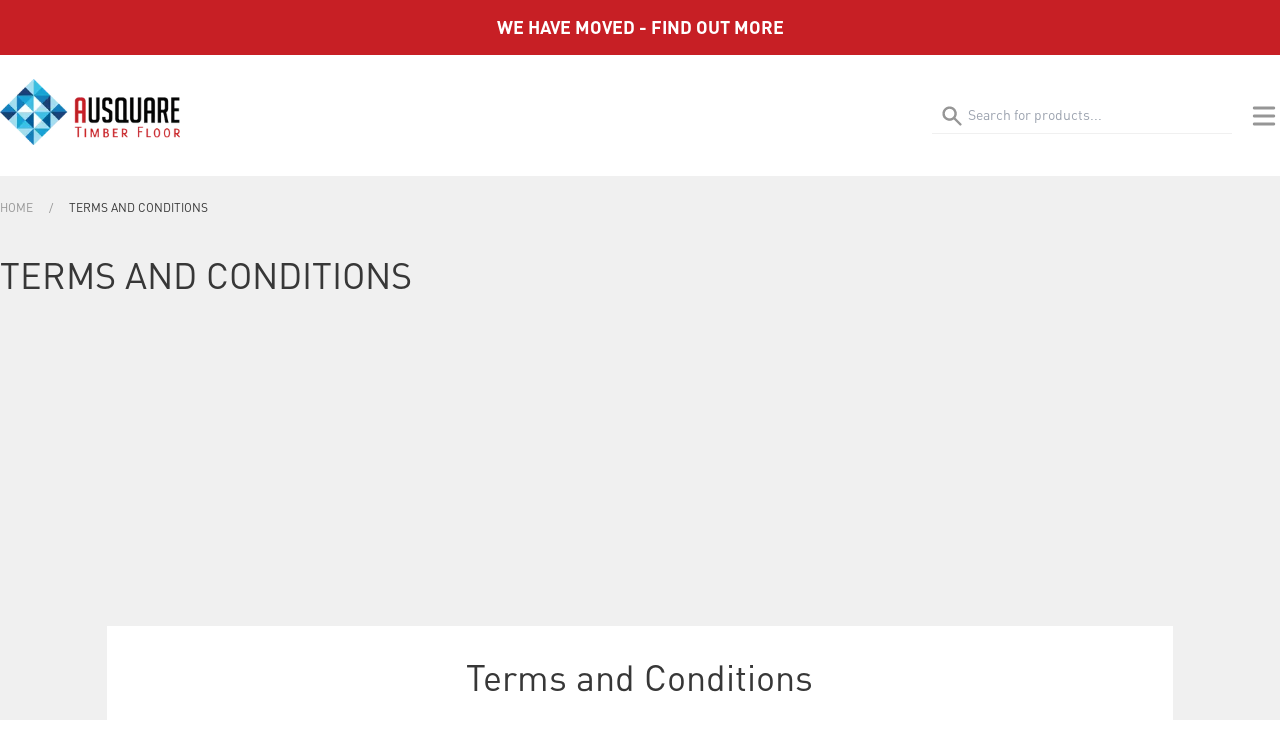

--- FILE ---
content_type: text/html; charset=utf-8
request_url: https://atimberfloor.com.au/terms_and_conditions
body_size: 16086
content:
<!DOCTYPE html><html><head><meta charSet="utf-8"/><link rel="shortcut icon" href="https://api.atimberfloor.com.au/uploads/Favicon_bb797b89b6.png"/><meta name="viewport" content="width=device-width, initial-scale=1.0"/><title>Terms and Conditions | Ausquare Timber Floor</title><meta name="next-head-count" content="4"/><link rel="preload" href="/_next/static/css/6bc814d61ff0c9a7.css" as="style"/><link rel="stylesheet" href="/_next/static/css/6bc814d61ff0c9a7.css" data-n-g=""/><noscript data-n-css=""></noscript><script defer="" nomodule="" src="/_next/static/chunks/polyfills-c67a75d1b6f99dc8.js"></script><script src="/_next/static/chunks/webpack-246c5233b889db27.js" defer=""></script><script src="/_next/static/chunks/framework-9b5d6ec4444c80fa.js" defer=""></script><script src="/_next/static/chunks/main-3123a443c688934f.js" defer=""></script><script src="/_next/static/chunks/pages/_app-60ee6c1be6269a46.js" defer=""></script><script src="/_next/static/chunks/cb1608f2-c3a061d1e6c7c74c.js" defer=""></script><script src="/_next/static/chunks/2cca2479-de9769529714e8b0.js" defer=""></script><script src="/_next/static/chunks/834-15ca813a171c74df.js" defer=""></script><script src="/_next/static/chunks/587-dbb7deabfc2e09ef.js" defer=""></script><script src="/_next/static/chunks/pages/terms_and_conditions-5891cfe018f11207.js" defer=""></script><script src="/_next/static/inSalc0tJ548uer--PgM4/_buildManifest.js" defer=""></script><script src="/_next/static/inSalc0tJ548uer--PgM4/_ssgManifest.js" defer=""></script></head><body><div id="__next"><div class="relative"><div class="w-full"><div class="text-white bg-as-red font-bold text-center h-[55px] leading-[55px] font-[20px] overflow-hidden"><span>WE HAVE MOVED - </span><a href="/notification">FIND OUT MORE</a></div></div><nav class="flex justify-between items-center container mx-auto px-4 sm:px-0"><div class=""><div class="py-6"><a href="/"><span style="box-sizing:border-box;display:inline-block;overflow:hidden;width:180px;height:66px;background:none;opacity:1;border:0;margin:0;padding:0;position:relative"><img alt="logo" src="[data-uri]" decoding="async" data-nimg="fixed" style="position:absolute;top:0;left:0;bottom:0;right:0;box-sizing:border-box;padding:0;border:none;margin:auto;display:block;width:0;height:0;min-width:100%;max-width:100%;min-height:100%;max-height:100%"/><noscript><img alt="logo" srcSet="/_next/image?url=https%3A%2F%2Fapi.atimberfloor.com.au%2Fuploads%2Flogo_retina_0b4419ca6e.png&amp;w=256&amp;q=75 1x, /_next/image?url=https%3A%2F%2Fapi.atimberfloor.com.au%2Fuploads%2Flogo_retina_0b4419ca6e.png&amp;w=384&amp;q=75 2x" src="/_next/image?url=https%3A%2F%2Fapi.atimberfloor.com.au%2Fuploads%2Flogo_retina_0b4419ca6e.png&amp;w=384&amp;q=75" decoding="async" data-nimg="fixed" style="position:absolute;top:0;left:0;bottom:0;right:0;box-sizing:border-box;padding:0;border:none;margin:auto;display:block;width:0;height:0;min-width:100%;max-width:100%;min-height:100%;max-height:100%" loading="lazy"/></noscript></span></a></div></div><div class="flex justify-end items-center "><div class="mr-4 hidden sm:block"><label class="relative block w-[300px] mx-auto"><span class="sr-only">Search</span><span class="absolute inset-y-0 left-0 flex items-center pl-2"><svg xmlns="http://www.w3.org/2000/svg" viewBox="0 0 20 20" fill="currentColor" aria-hidden="true" class="float-left h-[24px] w-[24px] text-as-icon hover:text-as-blue cursor-pointer"><path fill-rule="evenodd" d="M8 4a4 4 0 100 8 4 4 0 000-8zM2 8a6 6 0 1110.89 3.476l4.817 4.817a1 1 0 01-1.414 1.414l-4.816-4.816A6 6 0 012 8z" clip-rule="evenodd"></path></svg></span><input class="text-as-light block w-full border-b border-as-grey py-2 pl-9 pr-3 focus:outline-none sm:text-sm" placeholder="Search for products..." type="text" name="search" value=""/></label></div><div class="mr-4 block sm:hidden"><svg xmlns="http://www.w3.org/2000/svg" viewBox="0 0 20 20" fill="currentColor" aria-hidden="true" class="float-left h-[24px] w-[24px] text-as-icon hover:text-as-blue cursor-pointer"><path fill-rule="evenodd" d="M8 4a4 4 0 100 8 4 4 0 000-8zM2 8a6 6 0 1110.89 3.476l4.817 4.817a1 1 0 01-1.414 1.414l-4.816-4.816A6 6 0 012 8z" clip-rule="evenodd"></path></svg></div><div><div class=""><svg xmlns="http://www.w3.org/2000/svg" viewBox="0 0 20 20" fill="currentColor" aria-hidden="true" class="h-[32px] w-[32px] cursor-pointer hover:text-as-blue duration-150 "><path fill-rule="evenodd" d="M3 5a1 1 0 011-1h12a1 1 0 110 2H4a1 1 0 01-1-1zM3 10a1 1 0 011-1h12a1 1 0 110 2H4a1 1 0 01-1-1zM3 15a1 1 0 011-1h12a1 1 0 110 2H4a1 1 0 01-1-1z" clip-rule="evenodd"></path></svg><div class="lg:hidden transition-all duration-300 fixed top-0 left-0 w-screen h-screen bg-as-grey z-30 overflow-auto  invisible  opacity-0 "><div class="px-2 "><div><span class="cursor-pointer border-as-grey text-as-light  hover:text-as-blue "><svg aria-hidden="true" focusable="false" data-prefix="fas" data-icon="xmark" class="svg-inline--fa fa-xmark h-[28px] mx-auto mt-[13px]" role="img" xmlns="http://www.w3.org/2000/svg" viewBox="0 0 320 512"><path fill="currentColor" d="M310.6 361.4c12.5 12.5 12.5 32.75 0 45.25C304.4 412.9 296.2 416 288 416s-16.38-3.125-22.62-9.375L160 301.3L54.63 406.6C48.38 412.9 40.19 416 32 416S15.63 412.9 9.375 406.6c-12.5-12.5-12.5-32.75 0-45.25l105.4-105.4L9.375 150.6c-12.5-12.5-12.5-32.75 0-45.25s32.75-12.5 45.25 0L160 210.8l105.4-105.4c12.5-12.5 32.75-12.5 45.25 0s12.5 32.75 0 45.25l-105.4 105.4L310.6 361.4z"></path></svg></span></div><div class="mt-12"><div class="my-4 font-bold text-as-dark">PRODUCT RANGES</div><ul class="uppercase"><li class="border-b-2 border-dotted border-as-light "><a href="/range/engineered">Engineered</a></li><li class="border-b-2 border-dotted border-as-light "><a href="/range/solid">Solid</a></li><li class="border-b-2 border-dotted border-as-light "><a href="/range/laminate">Laminate</a></li><li class="border-b-2 border-dotted border-as-light "><a href="/range/parquetry">parquetry</a></li><li class="border-b-2 border-dotted border-as-light "><a href="/range/bamboo">Bamboo</a></li><li class="border-b-2 border-dotted border-as-light "><a href="/range/hybrid">Hybrid</a></li></ul></div><div class=""><div class="my-4 font-bold text-as-dark">ACCESSORIES</div><ul class="uppercase"><li class="border-b-2 border-dotted border-as-light"><a href="/range/accessories/trims">trims</a></li><li class="border-b-2 border-dotted border-as-light"><a href="/range/accessories/scotia">scotia</a></li><li class="border-b-2 border-dotted border-as-light"><a href="/range/accessories/underlay">underlay</a></li></ul></div><div class=""><ul class="my-4 font-bold text-as-dark "><li class="border-b-2 border-dotted border-as-light "><a href="/">HOME</a></li><li class="border-b-2 border-dotted border-as-light"><a href="/preimum_supplier">PREMIUM SUPPLIER</a></li><li class="border-b-2 border-dotted border-as-light"><a href="/services">SERVICES</a></li><li class="border-b-2 border-dotted border-as-light"><a href="/projects/residential">PROJECTS</a></li><li class="border-b-2 border-dotted border-as-light"><a href="/enquiries">ENQUIRIES</a></li><li class="border-b-2 border-dotted border-as-light"><a href="/locations/vic">LOCATIONS</a></li></ul></div></div></div><div class="overflow-hidden w-full h-[427px] absolute left-0 right-0 top-[176px] hidden lg:block  pointer-events-none "><div class="transition-all duration-300 absolute w-full left-0 z-20 overflow-hidden opacity-95  -top-[500px] "><div class="pt-16 ph-16 bg-as-grey "><div class="container mx-auto"><div class="flex flex-row "><div class="w-[250px] mr-10"><div class="my-4 font-bold text-as-dark">PRODUCT RANGES</div><ul class="uppercase"><li class="border-b-2 border-dotted border-as-light "><a href="/range/engineered">Engineered</a></li><li class="border-b-2 border-dotted border-as-light "><a href="/range/solid">Solid</a></li><li class="border-b-2 border-dotted border-as-light "><a href="/range/laminate">Laminate</a></li><li class="border-b-2 border-dotted border-as-light "><a href="/range/parquetry">parquetry</a></li><li class="border-b-2 border-dotted border-as-light "><a href="/range/bamboo">Bamboo</a></li><li class="border-b-2 border-dotted border-as-light "><a href="/range/hybrid">Hybrid</a></li></ul></div><div class="w-[250px]"><div class="my-4 font-bold text-as-dark">ACCESSORIES</div><ul class="uppercase"><li class="border-b-2 border-dotted border-as-light"><a href="/range/accessories/trims">trims</a></li><li class="border-b-2 border-dotted border-as-light"><a href="/range/accessories/scotia">scotia</a></li><li class="border-b-2 border-dotted border-as-light"><a href="/range/accessories/underlay">underlay</a></li></ul></div><div class="grow"></div><div class="w-[250px]"><ul class="font-bold text-as-dark "><li class="border-b-2 border-dotted border-as-light "><a href="/">HOME</a></li><li class="border-b-2 border-dotted border-as-light"><a href="/preimum_supplier">PREMIUM SUPPLIER</a></li><li class="border-b-2 border-dotted border-as-light"><a href="/services">SERVICES</a></li><li class="border-b-2 border-dotted border-as-light"><a href="/projects/residential">PROJECTS</a></li><li class="border-b-2 border-dotted border-as-light"><a href="/enquiries">ENQUIRIES</a></li><li class="border-b-2 border-dotted border-as-light"><a href="/locations/vic">LOCATIONS</a></li></ul></div></div></div><div class="pt-16 pb-8 flex justify-center cursor-pointer hover:text-as-blue "><svg xmlns="http://www.w3.org/2000/svg" viewBox="0 0 20 20" fill="currentColor" aria-hidden="true" class="w-[36px] duration-150 "><path fill-rule="evenodd" d="M14.707 12.707a1 1 0 01-1.414 0L10 9.414l-3.293 3.293a1 1 0 01-1.414-1.414l4-4a1 1 0 011.414 0l4 4a1 1 0 010 1.414z" clip-rule="evenodd"></path></svg></div></div></div></div></div></div></div></nav><div><div class="banner pb-[120px] lg:pb-[0px]  relative"><div class=" container mx-auto pb-20 bg-clip-border bg-no-repeat bg-right-top bg-[length:33.33%_550px] px-4 lg:px-0 lg:h-[550px] " style="lg:background-image:none"><div class="py-6 absolute breadcrumb "><div class="text-xs uppercase"><a href="/">HOME</a><span><span class="px-4 ">/</span><span class="text-as-dark">Terms and Conditions</span></span></div></div><div class="lg:flex lg:flex-row"><div class="lg:basis-8/12 lg:grow pt-20 lg:pr-20"><div class="text-as-dark text-4xl pb-8 uppercase ">Terms and Conditions</div><div class="text-as-light pb-4 hidden"></div><div class="text-as-light pb-4 hidden"></div></div><div class=" lg:min-h-[450px]  lg:basis-4/12 "></div></div></div></div><div class="container mx-auto relative z-10   -mt-[100px] "><div class="flex flex-row "><div class="hidden sm:block sm:basis-1/12 lg:basis-1/12 2xl:basis-1/5 "></div><div class="basis-full sm:basis-10/12 lg:basis-10/12 2xl:basis-3/5 text-center text-4xl text-as-dark bg-white py-8 px-4 sm:px-0 ">Terms and Conditions</div><div class="hidden sm:block sm:basis-1/12 lg:basis-1/12 2xl:basis-1/5 "></div></div><div class="flex flex-row"><div class="hidden sm:block sm:basis-1/12 lg:basis-1/12 2xl:basis-1/5 "></div><div class="basis-full sm:basis-10/12 lg:basis-10/12 2xl:basis-3/5  bg-white px-4 sm:px-0"><div><div>Introduction: These terms and conditions govern the use of this website and any services provided by Ausquare. By accessing and using this website, you agree to be bound by these terms and conditions. If you do not agree to these terms and conditions, you must not use this website.
<br/><br/>
Use of the Website: You may not modify, copy, distribute, transmit, display, perform, reproduce, publish, license, create derivative works from, transfer, or sell any information, software, products, or services obtained from this website.
<br/><br/>
Intellectual Property: All content on this website, including text, graphics, logos, images, and software, is the property of Ausquare or its licensors and is protected by applicable intellectual property laws. You may not use any content on this website without the express written consent of Ausqaure.
<br/><br/>
Services: Ausquare offers various flooring services, including installation, repair, and maintenance. The terms and conditions of these services, including pricing and availability, are outlined on this website. Ausquare reserves the right to decline any service request for any reason.
<br/><br/>
ndemnification: You agree to indemnify and hold Ausquare harmless from any claims, damages, expenses, or liabilities arising from your use of this website or its services.
<br/><br/>
Dispute Resolution: Any dispute arising from these terms and conditions or the use of this website or its services will be resolved through binding arbitration in accordance with the rules of the ATFA.
<br/><br/>
Governing Law: These terms and conditions and your use of this website and its services are governed by the laws of the state in which Ausquare is located.
<br/><br/>
Changes to Terms and Conditions: Ausquare reserves the right to modify these terms and conditions at any time and without notice. Your continued use of this website after any changes indicates your acceptance of the revised terms and conditions.
<br/><br/></div></div></div><div class="hidden sm:block sm:basis-1/12 lg:basis-1/12 2xl:basis-1/5 "></div></div></div></div><div class="py-10 bg-as-charcoal text-as-grey text-xs"><div class="container mx-auto p-4 lg:p-0"><div class="flex flex-row flex-wrap lg:flex-nowrap"><div class="basis-full lg:basis-1/5"><div class="w-[250px] mx-auto"><div class="font-bold">COMPANY</div><div class="border-b border-dotted my-4 w-[160px]"></div><ul class="footer-list"><li><a href="/our_story">OUR STORY</a></li><li><a href="/locations/vic">SHOW ROOMS</a></li></ul></div></div><div class="basis-full lg:basis-1/5 mt-8 lg:mt-0"><div class="w-[250px] mx-auto"><div class="font-bold">CONTACT US</div><div class="border-b border-dotted my-4 w-[160px]"></div><ul class="footer-list"><li><a href="/enquiries?t=GENERAL%20ENQUIRY">GENERAL ENQUIRIES</a></li><li><a href="/enquiries?t=TRADE%20ENQUIRY">TRADE ENQUIRIES</a></li><li><a href="https://goo.gl/maps/rdiqvegvzhHHfNKC9" target="_blank" rel="noreferrer">VIEW ON GOOGLE MAPS</a></li></ul></div></div><div class="basis-full lg:basis-1/5 mt-8 lg:mt-0"><div class="w-[250px] mx-auto"><div class="font-bold">TRADING HOURS</div><div class="border-b border-dotted my-4 w-[160px]"></div><ul class="footer-list"><li>MONDAY - FRIDAY | 10.00AM - 4.30PM</li><li>SATURDAY | 10.00AM - 3.30PM</li><li>SUNDAY | CLOSED</li></ul></div></div><div class="hidden lg:basis-1/5 lg:block"></div><div class="basis-full lg:basis-1/5 mt-8 lg:mt-0"><div class="w-[250px] mx-auto"><div class="font-bold lg:text-right">AUSQUARE | <span class="font-normal">ABN 70 131 225 280</span></div><div class="border-b border-dotted w-[135px] my-4 lg:float-right"></div><ul class="clear-both footer-list lg:text-right "><li>PHONE | <!-- -->03 9078 1900</li><li>EMAIL | <a href="mailto:ausquare@hotmail.com">ausquare@hotmail.com</a></li><li>ADDRESS | <span class="font-bold"> <!-- -->Unit 16, 391 Settlement Road</span></li><li class="font-bold">Thomastown, VIC 3074</li></ul></div><div class="flex gap-3 lg:justify-end mt-3 w-[250px] mx-auto"><a href="https://www.facebook.com/atimberfloor/info/" rel="noreferrer" target="_blank"><svg aria-hidden="true" focusable="false" data-prefix="fab" data-icon="square-facebook" class="svg-inline--fa fa-square-facebook h-[18.5px]" role="img" xmlns="http://www.w3.org/2000/svg" viewBox="0 0 448 512"><path fill="currentColor" d="M400 32H48A48 48 0 0 0 0 80v352a48 48 0 0 0 48 48h137.25V327.69h-63V256h63v-54.64c0-62.15 37-96.48 93.67-96.48 27.14 0 55.52 4.84 55.52 4.84v61h-31.27c-30.81 0-40.42 19.12-40.42 38.73V256h68.78l-11 71.69h-57.78V480H400a48 48 0 0 0 48-48V80a48 48 0 0 0-48-48z"></path></svg></a><a href="#" rel="noreferrer" target="_blank"><svg aria-hidden="true" focusable="false" data-prefix="fab" data-icon="twitter" class="svg-inline--fa fa-twitter h-[18.5px]" role="img" xmlns="http://www.w3.org/2000/svg" viewBox="0 0 512 512"><path fill="currentColor" d="M459.37 151.716c.325 4.548.325 9.097.325 13.645 0 138.72-105.583 298.558-298.558 298.558-59.452 0-114.68-17.219-161.137-47.106 8.447.974 16.568 1.299 25.34 1.299 49.055 0 94.213-16.568 130.274-44.832-46.132-.975-84.792-31.188-98.112-72.772 6.498.974 12.995 1.624 19.818 1.624 9.421 0 18.843-1.3 27.614-3.573-48.081-9.747-84.143-51.98-84.143-102.985v-1.299c13.969 7.797 30.214 12.67 47.431 13.319-28.264-18.843-46.781-51.005-46.781-87.391 0-19.492 5.197-37.36 14.294-52.954 51.655 63.675 129.3 105.258 216.365 109.807-1.624-7.797-2.599-15.918-2.599-24.04 0-57.828 46.782-104.934 104.934-104.934 30.213 0 57.502 12.67 76.67 33.137 23.715-4.548 46.456-13.32 66.599-25.34-7.798 24.366-24.366 44.833-46.132 57.827 21.117-2.273 41.584-8.122 60.426-16.243-14.292 20.791-32.161 39.308-52.628 54.253z"></path></svg></a><a href="#" rel="noreferrer" target="_blank"><svg aria-hidden="true" focusable="false" data-prefix="fab" data-icon="instagram" class="svg-inline--fa fa-instagram h-[18.5px]" role="img" xmlns="http://www.w3.org/2000/svg" viewBox="0 0 448 512"><path fill="currentColor" d="M224.1 141c-63.6 0-114.9 51.3-114.9 114.9s51.3 114.9 114.9 114.9S339 319.5 339 255.9 287.7 141 224.1 141zm0 189.6c-41.1 0-74.7-33.5-74.7-74.7s33.5-74.7 74.7-74.7 74.7 33.5 74.7 74.7-33.6 74.7-74.7 74.7zm146.4-194.3c0 14.9-12 26.8-26.8 26.8-14.9 0-26.8-12-26.8-26.8s12-26.8 26.8-26.8 26.8 12 26.8 26.8zm76.1 27.2c-1.7-35.9-9.9-67.7-36.2-93.9-26.2-26.2-58-34.4-93.9-36.2-37-2.1-147.9-2.1-184.9 0-35.8 1.7-67.6 9.9-93.9 36.1s-34.4 58-36.2 93.9c-2.1 37-2.1 147.9 0 184.9 1.7 35.9 9.9 67.7 36.2 93.9s58 34.4 93.9 36.2c37 2.1 147.9 2.1 184.9 0 35.9-1.7 67.7-9.9 93.9-36.2 26.2-26.2 34.4-58 36.2-93.9 2.1-37 2.1-147.8 0-184.8zM398.8 388c-7.8 19.6-22.9 34.7-42.6 42.6-29.5 11.7-99.5 9-132.1 9s-102.7 2.6-132.1-9c-19.6-7.8-34.7-22.9-42.6-42.6-11.7-29.5-9-99.5-9-132.1s-2.6-102.7 9-132.1c7.8-19.6 22.9-34.7 42.6-42.6 29.5-11.7 99.5-9 132.1-9s102.7-2.6 132.1 9c19.6 7.8 34.7 22.9 42.6 42.6 11.7 29.5 9 99.5 9 132.1s2.7 102.7-9 132.1z"></path></svg></a><a href="#" rel="noreferrer" target="_blank"><svg aria-hidden="true" focusable="false" data-prefix="fab" data-icon="pinterest-p" class="svg-inline--fa fa-pinterest-p h-[18.5px]" role="img" xmlns="http://www.w3.org/2000/svg" viewBox="0 0 384 512"><path fill="currentColor" d="M204 6.5C101.4 6.5 0 74.9 0 185.6 0 256 39.6 296 63.6 296c9.9 0 15.6-27.6 15.6-35.4 0-9.3-23.7-29.1-23.7-67.8 0-80.4 61.2-137.4 140.4-137.4 68.1 0 118.5 38.7 118.5 109.8 0 53.1-21.3 152.7-90.3 152.7-24.9 0-46.2-18-46.2-43.8 0-37.8 26.4-74.4 26.4-113.4 0-66.2-93.9-54.2-93.9 25.8 0 16.8 2.1 35.4 9.6 50.7-13.8 59.4-42 147.9-42 209.1 0 18.9 2.7 37.5 4.5 56.4 3.4 3.8 1.7 3.4 6.9 1.5 50.4-69 48.6-82.5 71.4-172.8 12.3 23.4 44.1 36 69.3 36 106.2 0 153.9-103.5 153.9-196.8C384 71.3 298.2 6.5 204 6.5z"></path></svg></a><a href="#" rel="noreferrer" target="_blank"><svg aria-hidden="true" focusable="false" data-prefix="fab" data-icon="linkedin-in" class="svg-inline--fa fa-linkedin-in h-[18.5px]" role="img" xmlns="http://www.w3.org/2000/svg" viewBox="0 0 448 512"><path fill="currentColor" d="M100.28 448H7.4V148.9h92.88zM53.79 108.1C24.09 108.1 0 83.5 0 53.8a53.79 53.79 0 0 1 107.58 0c0 29.7-24.1 54.3-53.79 54.3zM447.9 448h-92.68V302.4c0-34.7-.7-79.2-48.29-79.2-48.29 0-55.69 37.7-55.69 76.7V448h-92.78V148.9h89.08v40.8h1.3c12.4-23.5 42.69-48.3 87.88-48.3 94 0 111.28 61.9 111.28 142.3V448z"></path></svg></a><a href="#" rel="noreferrer" target="_blank"><svg aria-hidden="true" focusable="false" data-prefix="fab" data-icon="houzz" class="svg-inline--fa fa-houzz h-[18.5px]" role="img" xmlns="http://www.w3.org/2000/svg" viewBox="0 0 448 512"><path fill="currentColor" d="M275.9 330.7H171.3V480H17V32h109.5v104.5l305.1 85.6V480H275.9z"></path></svg></a></div></div></div><div class="mt-10 text-center">© Copyright <!-- -->2026<!-- --> Ausquare Pty Ltd | <a href="/disclaimer">Disclaimer</a> | <a href="/terms_and_conditions">Terms and Conditions</a></div></div></div></div></div><script id="__NEXT_DATA__" type="application/json">{"props":{"pageProps":{"global":{"id":1,"attributes":{"siteName":"Ausquare Timber Floor","createdAt":"2022-08-16T01:22:40.285Z","updatedAt":"2023-12-10T02:44:10.846Z","ABN":"ABN 70 131 225 280","contact_phone_number":"03 9078 1900","contact_email_address":"ausquare@hotmail.com","social_facebook":"https://www.facebook.com/atimberfloor/info/","social_twitter":"#","social_instagram":"#","social_pinterest":"#","social_linkedin":"#","social_houzz":"#","link_google_map":null,"trading_hours":"MONDAY - FRIDAY | 10.00AM - 4.30PM\nSATURDAY | 10.00AM - 3.30PM\nSUNDAY | CLOSED","company_address_line1":"Unit 16, 391 Settlement Road","company_address_line2":"Thomastown, VIC 3074","notification_text":"WE HAVE MOVED - ","notification_action_text":"FIND OUT MORE","notification_action_link":"/notification","show_notification":true,"favicon":{"data":{"id":13,"attributes":{"name":"Favicon.png","alternativeText":"Favicon.png","caption":"Favicon.png","width":16,"height":16,"formats":null,"hash":"Favicon_bb797b89b6","ext":".png","mime":"image/png","size":0.48,"url":"/uploads/Favicon_bb797b89b6.png","previewUrl":null,"provider":"local","provider_metadata":null,"createdAt":"2022-08-17T07:43:16.002Z","updatedAt":"2022-08-17T07:43:16.002Z"}}},"logo":{"data":{"id":12,"attributes":{"name":"logo_retina.png","alternativeText":"logo_retina.png","caption":"logo_retina.png","width":434,"height":160,"formats":{"thumbnail":{"name":"thumbnail_logo_retina.png","hash":"thumbnail_logo_retina_0b4419ca6e","ext":".png","mime":"image/png","path":null,"width":245,"height":90,"size":23.89,"url":"/uploads/thumbnail_logo_retina_0b4419ca6e.png"}},"hash":"logo_retina_0b4419ca6e","ext":".png","mime":"image/png","size":7.35,"url":"/uploads/logo_retina_0b4419ca6e.png","previewUrl":null,"provider":"local","provider_metadata":null,"createdAt":"2022-08-17T07:39:34.385Z","updatedAt":"2022-08-17T07:39:34.385Z"}}}},"product_ranges":[{"id":1,"attributes":{"createdAt":"2022-08-16T07:54:57.302Z","updatedAt":"2023-06-07T01:01:35.933Z","publishedAt":"2022-08-16T07:55:12.616Z","sort_order":1,"range_id":"engineered","title":"Engineered","sub_title":"Engineered for Life","description":"Enjoy natural beauty of timer with affordable price. ","content_title":"OUR WIDE RANGE OF ENGINEERED FLOORING","content":"This hardwood flooring with a layer of real timber over a plywood or multiple timber layers making it suitable for\n\u003cbr/\u003e\n\u003cbr/\u003e- Budget medium homeowners,\n\u003cbr/\u003e- Design-conscious consumers,\n\u003cbr/\u003e- Busy homeowners who want easy maintain, durability and longevity floor.\n\u003cbr/\u003e- Consumers who appreciate stability and resistance to expansion/contraction,\n\u003cbr/\u003e- Increasing home value with lower budget","image":{"data":{"id":19,"attributes":{"name":"range_engineered.png","alternativeText":"range_engineered","caption":"Engineered Range","width":451,"height":451,"formats":{"thumbnail":{"name":"thumbnail_range_1.png","hash":"thumbnail_range_1_72626a9ccc","ext":".png","mime":"image/png","path":null,"width":156,"height":156,"size":62.05,"url":"/uploads/thumbnail_range_1_72626a9ccc.png"}},"hash":"range_1_72626a9ccc","ext":".png","mime":"image/png","size":108.25,"url":"/uploads/range_1_72626a9ccc.png","previewUrl":null,"provider":"local","provider_metadata":null,"createdAt":"2022-08-18T03:19:20.743Z","updatedAt":"2022-10-21T00:23:24.169Z"}}},"product_collections":{"data":[{"id":2,"attributes":{"features":"1900mm x 190mm x 14.5mm\n3mm Top Layer (Veneer)\nUV Lacquer\nWire Brushed\nMatte Finish\nNested Boards in the packs","createdAt":"2022-08-16T07:57:20.113Z","updatedAt":"2022-10-24T22:32:56.662Z","publishedAt":"2022-08-16T07:57:34.352Z","sort_order":1,"collection_id":"ast-coastline","title":"AST Coastline","sub_title":"14.5mm Coastline Collection by AST","description":"The Coastline Collection offers a wide range of Wire Brushed finished European Oak colours. Available in 1900mm x 190mm boards.","content_title":"14.5mm Coastline Collection by AST","content":"The Coastline Collection offers a wide range of Wire Brushed finished European Oak colours. Available in 1900mm x 190mm boards."}},{"id":13,"attributes":{"features":"1900mm x 190mm x 14.5mm\n3mm Top Layer (Veneer)\nUV Lacquer\nMatte Finish\nAll full length boards","createdAt":"2022-10-24T23:46:10.149Z","updatedAt":"2022-10-24T23:49:11.491Z","publishedAt":"2022-10-24T23:48:53.523Z","sort_order":2,"collection_id":"ast-noble","title":"AST Noble","sub_title":"14.5mm Noble Collection by AST","description":"Setting the standard, GrandOak Noble Collection packs contain only 1900mm longboards with no short lengths, thus ensuring a high-end finish to the floor, wall, or ceiling aesthetic.","content_title":"14.5mm Noble Collection by AST","content":"GrandOak Noble Collection has a 3mm solid oak wear layer which is stabilized by a multi-ply core. This produces a floor that is environmentally and dimensionally stable for our harsh Australian conditions."}},{"id":14,"attributes":{"features":"Engineered Timber from European Oak\nEasy care and maintenance\nPremium German Polyurethane Coating\nSuperior Matte Coating\nVOC Emissions: \u003cE1\nMeets the European Conformity Code\nLimited Lifetime Structural Warranty\n20 Years Domestic Finish Warranty","createdAt":"2022-10-25T00:24:25.734Z","updatedAt":"2022-10-25T00:29:14.694Z","publishedAt":"2022-10-25T00:24:30.671Z","sort_order":3,"collection_id":"pref-prestige-oak","title":"Prestige Oak","sub_title":"15mm Prestige Oak Collection by Preference","description":"If you love the look of fine oak flooring, then Prestige Oak Flooring is the natural choice. ","content_title":"15mm Prestige Oak Collection by Preference","content":"If you love the look of fine oak flooring, then Prestige Oak Flooring is the natural choice. Sharing the unrivalled beauty and character of traditional European Oak our engineered Oak planks deliver added durability and strength due to its multi-ply core construction. Prestige Oak Flooring is the preferred choice of leading architects and designers. Visually stunning extra wide planks and exceptional decorator colours will compliment any interior. Prestige Oak Flooring ensures a lifetime of enjoyment. "}},{"id":15,"attributes":{"features":"Engineered to exacting standards\nManufactured from environmentally sustainable resource\nExtremely stable with excellent wear-resistance\nWear layer can be refurbished and rejuvenated when required","createdAt":"2022-10-25T00:58:23.492Z","updatedAt":"2022-10-27T23:45:24.882Z","publishedAt":"2022-10-25T00:58:24.691Z","sort_order":4,"collection_id":"pref-pronto-oak","title":"Pronto Oak","sub_title":"14mm Pronto Oak Collection by Preference","description":"Pronto engineered oak flooring planks are manufactured using a Hi-Spec 3mm visual grade, the wear layer is then bonded to an 11mm multi-layer plywood substrate. ","content_title":"14mm Pronto Oak Collection by Preference","content":"This trusted method of manufacturing provides a dimensionally stable and durable floor with an eye-catching aesthetic for a cleaner sharper look . Finished thickness of 14mm. Grade \u0026 Surface: Hi-Spec Visual A/B/C Grade, contains less knots and split defects for a cleaner looking plank. The Hi-Spec visual appearance will suit those seeking a more harmonious, natural Oak Flooring décor for their installations. Pre-finished, Matte PU Lacquer. Surface is light wire brushed."}},{"id":16,"attributes":{"features":"2200mm x 220mm x 20mm\n6mm Top Layer (Veneer)\nUV Lacquer\nWire Brushed\nMatte Finish\nNested Boards in the packs","createdAt":"2022-10-28T00:15:19.148Z","updatedAt":"2022-10-28T00:15:20.277Z","publishedAt":"2022-10-28T00:15:20.275Z","sort_order":5,"collection_id":"ast-monarch","title":"AST Monarch","sub_title":"20mm Monarch Collection by AST","description":"GrandOak Monarch Collection is the pinnacle of European style, inspired to make a statement in your home.","content_title":"20mm Monarch Collection by AST","content":"With a 6mm top layer (veneer) to rival solid timbers, the luxury of a solid board with the ease of pre-finished engineered boards, without the need of top nailing. Our 20mm x 220mm product is topped with a 6mm solid oak wear layer and stabilized by a multi-ply core, which produces a floorboard that is designed to handle extreme environmental changes in Australia."}},{"id":17,"attributes":{"features":"2100mm x 178mm x 12mm\n2mm Top Layer (Veneer)\nUV Lacquer\nWire Brushed\nHand Scraped\nMatte Finish\nRustic Style\nNested Boards in the packs","createdAt":"2022-10-28T00:26:32.019Z","updatedAt":"2022-10-28T00:26:57.649Z","publishedAt":"2022-10-28T00:26:33.417Z","sort_order":6,"collection_id":"ast-hickory-homestead","title":"Hickory Homestead","sub_title":"12mm Hickory Homestead Collection by AST","description":"Hickory Impressions Homestead is hardened by nature and will withstand the rigorous of today’s busy lifestyles.","content_title":"12mm Hickory Homestead Collection by AST","content":"Hickory Impressions Homestead, crafted by nature. Antique charm masterfully, crafted hardwood engineered with modern chisel cut techniques."}},{"id":18,"attributes":{"features":"3mm timber veneer for a solid feel and longer life\na wide range of choices\nsoft and comfortable underfoot\npatented 5G locking system and Tongue\u0026Groove available\n12 layers PPG water-based non-toxic polyurethane finish for supreme hardness\nslip and scratch resistance\nAustralian warranty and customer service support","createdAt":"2022-10-28T00:44:59.841Z","updatedAt":"2022-10-28T00:45:30.604Z","publishedAt":"2022-10-28T00:45:00.650Z","sort_order":7,"collection_id":"ozwood-signature-engineered","title":"Ozwood Signature","sub_title":"14mm Signature Engineered Collection by Ozwood","description":"Ozwood Signature Engineered Hardwood Flooring brings nature into your home.","content_title":"14mm Signature Engineered Collection by Ozwood","content":"With our pioneering 5G locking system, floor installation has never been easier. The boards are locked on the long side with a traditional angling method. On the short side, the 5G locking system enable simple and fast installation by vertical snap or side push without the need of any tools."}}]}}},{"id":2,"attributes":{"createdAt":"2022-08-16T07:55:21.655Z","updatedAt":"2023-06-07T01:03:45.361Z","publishedAt":"2022-08-16T07:55:22.262Z","sort_order":2,"range_id":"solid","title":"Solid","sub_title":"Solid Quality","description":"Elevate your home with the natural beauty and durability of solid timber floors.","content_title":"OUR WIDE RANGE OF SOLID TIMBER FLOORING","content":"With unique variations and timeless charm, create a space the exudes warmth and comfort. Recommend to the customers who\n\u003cbr/\u003e\n\u003cbr/\u003e- Seeking the timeless and authentic look of natural wood,\n\u003cbr/\u003e- Prioritize durability, long-term investment, and the ability to refinish or restore over time,\n\u003cbr/\u003e- May value eco-friendliness, sustainability, and wood species options.","image":{"data":{"id":37,"attributes":{"name":"range_solid.png","alternativeText":"range_solid.png","caption":"range_solid.png","width":451,"height":451,"formats":{"thumbnail":{"name":"thumbnail_range_solid.png","hash":"thumbnail_range_solid_0e8c034fee","ext":".png","mime":"image/png","path":null,"width":156,"height":156,"size":62.33,"url":"/uploads/thumbnail_range_solid_0e8c034fee.png"}},"hash":"range_solid_0e8c034fee","ext":".png","mime":"image/png","size":103.35,"url":"/uploads/range_solid_0e8c034fee.png","previewUrl":null,"provider":"local","provider_metadata":null,"createdAt":"2022-10-21T00:49:35.303Z","updatedAt":"2022-10-21T00:49:35.303Z"}}},"product_collections":{"data":[{"id":23,"attributes":{"features":"Available in two sizes, 130mm x 14mm and 180mm x 14mm\nBoard lengths range from 0.6m to 4.5m","createdAt":"2022-11-21T23:23:03.331Z","updatedAt":"2022-11-21T23:23:05.822Z","publishedAt":"2022-11-21T23:23:05.820Z","sort_order":1,"collection_id":"hurford-hardwood","title":"Hurford Hardwood","sub_title":"14mm Hardwood Collection by Hurford","description":"Hurford Hardwood has released an exciting wideboard overlay product that can be installed over existing sheet subfloors when height is of concern. ","content_title":"14mm Hardwood Collection by Hurford","content":"Our 14mm product is available in 130mm and 180mm which all can be installed using a combination of adhesive and secret fixing. 14mm flooring is also available in all Hurford Australian species and grades to give versatility of colour and feature for every application."}},{"id":24,"attributes":{"features":"Extensive range of timber flooring options","createdAt":"2022-11-22T23:06:45.252Z","updatedAt":"2022-11-22T23:06:46.011Z","publishedAt":"2022-11-22T23:06:46.008Z","sort_order":1,"collection_id":"britton-timber","title":"Britton Timbers","sub_title":"Timber Flooring Collection By Britton","description":"From ever-popular Tasmanian Oak and the modern look of American White Oak, the warmth of the exciting new Tasmanian Blackwood flooring range through to a full range of Australian hardwoods species, Britton Timbers has your timber floor in stock, ready for delivery. ","content_title":"Timber Flooring Collection By Britton","content":"Exotic timber flooring is also a specialty; other timber flooring options include: American Walnut, American Hard Maple and European Oak."}},{"id":25,"attributes":{"features":"Durable Finish\nNatural Warmth\nMore Beautiful over Time","createdAt":"2022-11-29T00:25:34.890Z","updatedAt":"2022-11-29T00:25:35.522Z","publishedAt":"2022-11-29T00:25:35.519Z","sort_order":3,"collection_id":"ozwood-solid","title":"Ozwood Solid Timber","sub_title":"18mm Solid Timber Collection by Ozwood","description":"Ozwood Solid timber floors have a smooth and durable finish, and brings the natural warmth of timber into your home. Timber floors also have the unique quality of becoming more beautiful over time – the wood gradually ages, changing tones and becoming more beautiful over time.","content_title":"18mm Solid Timber Collection by Ozwood","content":"Ozwood Solid timber flooring or “hardwood flooring” is a floorboard entirely made from real timber of slow growing trees. Hardwood timber floors have a fine and beautiful grain and are heavier than other types of floorboards. Hardwood floors have been the premium flooring choice for centuries and installing a new hardwood timber floor will certainly last a lifetime."}}]}}},{"id":3,"attributes":{"createdAt":"2022-08-16T07:55:29.559Z","updatedAt":"2023-06-07T01:06:03.963Z","publishedAt":"2022-08-16T07:55:30.064Z","sort_order":3,"range_id":"laminate","title":"Laminate","sub_title":"Durable and Resists","description":"An easy maintained synthetic flooring.","content_title":"OUR WIDE RANGE OF LAMINATE FLOORING","content":"An easy maintained synthetic flooring that is made up of multiple layers fused together with high-resolution image of wood and protective layer on the top. Transfer your home with a wide range of styles without sacrificing your wallet. Good choices for\n\u003cbr/\u003e\n\u003cbr/\u003e- Budget-conscious\n\u003cbr/\u003e- First-home buyers\n\u003cbr/\u003e- Investment properties\n\u003cbr/\u003e- Homeowners in high-traffic areas or with children or pets who need a durable and scratch-resistant flooring\n\u003cbr/\u003e- Easy installation and low maintenance\n\u003cbr/\u003e- Eco-friendliness","image":{"data":{"id":22,"attributes":{"name":"range_3.png","alternativeText":"range_3.png","caption":"CARE \u0026 MAINTENANCE GUIDE","width":451,"height":451,"formats":{"thumbnail":{"name":"thumbnail_range_3.png","hash":"thumbnail_range_3_20077bec69","ext":".png","mime":"image/png","path":null,"width":156,"height":156,"size":60.51,"url":"/uploads/thumbnail_range_3_20077bec69.png"}},"hash":"range_3_20077bec69","ext":".png","mime":"image/png","size":132.86,"url":"/uploads/range_3_20077bec69.png","previewUrl":null,"provider":"local","provider_metadata":null,"createdAt":"2022-08-18T03:19:20.776Z","updatedAt":"2022-08-22T07:33:16.740Z"}}},"product_collections":{"data":[{"id":30,"attributes":{"features":"2250mm x 195mm x 12mm\nAC4 Commercial grade\nHigh Definition\nMatte Finish\nHDF Core\nClick System\nAll full length boards","createdAt":"2023-01-16T02:18:36.232Z","updatedAt":"2023-01-16T02:19:31.969Z","publishedAt":"2023-01-16T02:18:37.301Z","sort_order":2,"collection_id":"ast-elite","title":"Reflections Elite","sub_title":"12mm Elite Collection by AST","description":"Reflections Laminate 12mm Elite Collection, HDF Core, high definition and matte finish, available in 8 colours. ","content_title":"12mm Elite Collection by AST","content":"Reflections Laminate 12mm Elite Collection, HDF Core, high definition and matte finish, available in 8 colours. "}},{"id":31,"attributes":{"features":"2250mm x 195mm x 12mm\nAC4 Commercial grade\nHigh Definition\nMatte Finish\nGenCore (Ultra Pine Core)\nClick System\nAll full length boards","createdAt":"2023-01-16T02:42:34.625Z","updatedAt":"2023-01-16T02:42:36.954Z","publishedAt":"2023-01-16T02:42:36.944Z","sort_order":3,"collection_id":"ast-ultimate","title":"Reflections Ultimate","sub_title":"12mm Ultimate Collection by AST","description":"Reflections Laminate 12mm Ultimate Collection, GenCore, high definition and matte finish, available in 8 colours.","content_title":"12mm Ultimate Collection by AST","content":"Reflections Laminate 12mm Ultimate Collection, GenCore, high definition and matte finish, available in 8 colours."}},{"id":32,"attributes":{"features":"2240mm x 195mm x 12mm\nAC4 Commercial grade\nECO Friendly VOC EO\nExceptional Water Resistant\nScratch Resistant\nOptimal Pure HDF Core\nDrop Lock System\nSteam Mop Friendly\nHydronic Heated Slab Compatible","createdAt":"2023-01-16T04:52:13.828Z","updatedAt":"2023-01-16T07:38:25.167Z","publishedAt":"2023-01-16T05:01:09.280Z","sort_order":4,"collection_id":"ast-gencore-plus","title":"Reflections Gencore+","sub_title":"12mm Gencore+ Collection by AST","description":"Reflections Laminate 12mm GenCore+ Collection, high definition and matte finish, available in 13 colours. ","content_title":"12mm Gencore+ Collection by AST","content":"Reflections Laminate 12mm GenCore+ Collection, high definition and matte finish, available in 13 colours. "}},{"id":33,"attributes":{"features":"1215mm x 195mm x 8mm\nAC4 Commercial Grade\nEmbossed In Register\nMatte Finish\nGenCore (Ultra Pine Core)\nClick System\nAll full length boards","createdAt":"2023-02-06T00:12:32.620Z","updatedAt":"2023-02-06T00:12:42.298Z","publishedAt":"2023-02-06T00:12:42.296Z","sort_order":5,"collection_id":"ast-evoke","title":"Reflections Evoke","sub_title":"8mm Evoke Collection by AST","description":"Reflections Laminate 8mm Evoke Collection, stylish design, GenCore, finished with AC4 commercial-grade, available in 9 amazing colours.","content_title":"8mm Evoke Collection by AST","content":"Reflections Laminate 8mm Evoke Collection, stylish design, GenCore, finished with AC4 commercial-grade, available in 9 amazing colours."}},{"id":34,"attributes":{"features":"1215mm x 195mm x 8mm\nAC3 rating\nEmbossed In Register\nMatte Finish\nHDF Core\nClick System\nAll full length boards","createdAt":"2023-02-06T00:46:39.265Z","updatedAt":"2023-02-06T00:46:40.120Z","publishedAt":"2023-02-06T00:46:40.116Z","sort_order":6,"collection_id":"ast-lifestyle","title":"Reflections Lifestyle","sub_title":"8mm Lifestyle Collection by AST","description":"Reflections Laminate 8mm Lifestyle Collection, stylish design and affordable price, HDF core, finished with AC3 commercial-grade, available in 11 colours.","content_title":"8mm Lifestyle Collection by AST","content":"Reflections Laminate 8mm Lifestyle Collection, stylish design and affordable price, HDF core, finished with AC3 commercial-grade, available in 11 colours."}}]}}},{"id":4,"attributes":{"createdAt":"2022-08-16T07:55:45.330Z","updatedAt":"2023-06-07T01:08:33.150Z","publishedAt":"2022-08-16T07:55:45.747Z","sort_order":4,"range_id":"parquetry","title":"parquetry","sub_title":"Arranging Small Slats of Wood","description":"Indulge in the captivating allure of parquetry flooring.","content_title":"OUR WIDE RANGE OF PARQUETRY FLOORING","content":"Indulge in the captivating allure of parquetry flooring, renowned for its intricate geometric patterns and timeless elegance. Embrace a flooring choice that adds a touch of sophistication, uniqueness, and artistic flair to your space. \n\u003cbr/\u003e\n\u003cbr/\u003e- Desire a distinctive and artistic ambiance.\n\u003cbr/\u003e- Value the timeless beauty of parquetry flooring.\n\u003cbr/\u003e- Customers who appreciate the intricacy and beauty of geometric patterns.\n\u003cbr/\u003e- Prioritize durability, long-term investment, and customization options.","image":{"data":{"id":17,"attributes":{"name":"range_4.png","alternativeText":"range_4.png","caption":"range_4.png","width":451,"height":451,"formats":{"thumbnail":{"name":"thumbnail_range_4.png","hash":"thumbnail_range_4_0d7d2d5ebb","ext":".png","mime":"image/png","path":null,"width":156,"height":156,"size":44.06,"url":"/uploads/thumbnail_range_4_0d7d2d5ebb.png"}},"hash":"range_4_0d7d2d5ebb","ext":".png","mime":"image/png","size":70.49,"url":"/uploads/range_4_0d7d2d5ebb.png","previewUrl":null,"provider":"local","provider_metadata":null,"createdAt":"2022-08-18T03:19:20.608Z","updatedAt":"2022-08-18T03:19:20.608Z"}}},"product_collections":{"data":[{"id":26,"attributes":{"features":"Solid oak floors\nStylish\nWide range of sizes","createdAt":"2022-12-09T00:06:02.664Z","updatedAt":"2022-12-09T00:06:03.557Z","publishedAt":"2022-12-09T00:06:03.554Z","sort_order":2,"collection_id":"oakleaf-parquetry","title":"Oakleaf Parquetry","sub_title":"Solid Parquetry Collection by Oakleaf","description":null,"content_title":"Solid Parquetry Collection by Oakleaf","content":null}},{"id":27,"attributes":{"features":"750mm x 150mm x 14.5mm\n3mm Top Layer (Veneer)\nUV Lacquer\nWire Brushed\nMatte Finish\nAll full length boards\nPacks contain 6x Left \u0026 6x Right Tongues\nFull trowel glue down Installation required","createdAt":"2022-12-12T23:08:53.422Z","updatedAt":"2022-12-12T23:09:50.760Z","publishedAt":"2022-12-12T23:08:55.442Z","sort_order":3,"collection_id":"grandoak-herringbone","title":"GrandOak Herringbone","sub_title":"14.5mm GrandOak Herringbone Collection by AST","description":"Inspired by classic French design, GrandOak Herringbone Collection highlights the natural and enduring beauty of Oak from modern contemporary to classical heritage spaces.","content_title":"14.5mm GrandOak Herringbone Collection by AST","content":"Each individual 750mm x 150mm herringbone board's textured grains, are highlighted in this timeless parquet style completed in a pre-finished UV lacquer. Six stunning colours are available in this spectacular collection."}},{"id":28,"attributes":{"features":"900mm x 150mm x 14.5mm\n3mm Top Layer (Veneer)\nUV Lacquer\nWire Brushed\nMatte Finish\nAll full length boards\nPacks contain 6x Left \u0026 6x Right Tongues\nFull trowel glue down installation required","createdAt":"2022-12-12T23:38:30.520Z","updatedAt":"2022-12-12T23:38:31.187Z","publishedAt":"2022-12-12T23:38:31.180Z","sort_order":4,"collection_id":"grandoak-chevron","title":"GrandOak Chevron","sub_title":"14.5mm GrandOak Chevron Collection by AST","description":"GrandOak Chevron Collection is the perfect decorative statement piece in not only foyers and hallways, but also into open spaces throughout the home. GrandOak Chevron Collection offers the ability to compliment and colour sync the most popular colours in our Noble Collection.","content_title":"14.5mm GrandOak Chevron Collection by AST","content":"The classic French style of parquetry has been enjoying renewed popularity. Six stunning colours are available in this spectacular collection."}},{"id":29,"attributes":{"features":"600mm x 120mm x 14.5mm\n3mm Top Layer (Veneer)\nMatte Finish\nUV Lacquer\nAll full length boards\nLeft \u0026 Right Reverse Tongue \u0026 Groove","createdAt":"2022-12-13T00:03:04.698Z","updatedAt":"2022-12-13T00:03:05.621Z","publishedAt":"2022-12-13T00:03:05.619Z","sort_order":5,"collection_id":"regency-herringbone","title":"Regency Herringbone","sub_title":"14.5mm Regency Herringbone Collection by AST","description":"Engineered Herringbone Collection.","content_title":"14.5mm Regency Herringbone Collection by AST","content":"Engineered Herringbone Collection."}}]}}},{"id":5,"attributes":{"createdAt":"2022-08-16T07:55:53.698Z","updatedAt":"2023-06-07T01:09:15.542Z","publishedAt":"2022-08-16T07:55:54.180Z","sort_order":5,"range_id":"bamboo","title":"Bamboo","sub_title":"Eco-friendly Choice","description":"Becoming more and more popular due to its eco-friendly properties.","content_title":"OUR WIDE RANGE OF BAMBOO FLOORING","content":"Bamboo flooring is extremely versatile.  It can be installed over almost any subfloor and used in most rooms in your home. Bamboo is dimensionally stable, meaning that it can be used in rooms with fluctuating temperatures. ","image":{"data":{"id":18,"attributes":{"name":"range_2.png","alternativeText":"range_2.png","caption":"range_2.png","width":451,"height":451,"formats":{"thumbnail":{"name":"thumbnail_range_2.png","hash":"thumbnail_range_2_529cb3c1b7","ext":".png","mime":"image/png","path":null,"width":156,"height":156,"size":57.64,"url":"/uploads/thumbnail_range_2_529cb3c1b7.png"}},"hash":"range_2_529cb3c1b7","ext":".png","mime":"image/png","size":112.12,"url":"/uploads/range_2_529cb3c1b7.png","previewUrl":null,"provider":"local","provider_metadata":null,"createdAt":"2022-08-18T03:19:20.623Z","updatedAt":"2022-08-18T03:19:20.623Z"}}},"product_collections":{"data":[{"id":19,"attributes":{"features":"Gloss Finish(50-55%)\nMicro Bevelled Edge\n2G Drop Lock\nFloating Installation\n25 Years SURFACE WARRANTY\nLifetime STRUCTURAL WARRANTY\t","createdAt":"2022-11-11T00:01:16.907Z","updatedAt":"2022-11-11T00:02:03.944Z","publishedAt":"2022-11-11T00:01:18.125Z","sort_order":1,"collection_id":"green-earth-bamboo","title":"Green Earth Bamboo","sub_title":"14mm Collection by Green Earth","description":"The manufacturer of Green Earth’s bamboo flooring is a current holder of CE Certificate ISO9001 in Quality Management, and is an ISO14001 Environmental Management certified company. They also use world leading equipment such as HOMAG and BURKLE. Production is undertaken using European licensed click system, and also a European Treffert coating.","content_title":"14mm Bamboo Collection by Green Earth","content":"Bamboo flooring is an ecofriendly – renewable, recyclable and biodegradable flooring product that provides a natural beauty to the floor with the advantages of durability and premium quality. Bamboo flooring is a healthy alternative flooring solution which does not absorb moisture easily and has a high hardness rating."}}]}}},{"id":7,"attributes":{"createdAt":"2022-08-20T01:11:58.476Z","updatedAt":"2023-02-11T06:09:36.766Z","publishedAt":"2022-08-20T01:11:59.495Z","sort_order":null,"range_id":"accessories","title":"accessories","sub_title":null,"description":null,"content_title":"ACCESSORIES","content":null,"image":{"data":{"id":23,"attributes":{"name":"services_item.png","alternativeText":"services_item.png","caption":"INSTALLATION INSTRUCTIONS","width":274,"height":274,"formats":{"thumbnail":{"name":"thumbnail_services_item.png","hash":"thumbnail_services_item_88fa2a17be","ext":".png","mime":"image/png","path":null,"width":156,"height":156,"size":58.97,"url":"/uploads/thumbnail_services_item_88fa2a17be.png"}},"hash":"services_item_88fa2a17be","ext":".png","mime":"image/png","size":38.57,"url":"/uploads/services_item_88fa2a17be.png","previewUrl":null,"provider":"local","provider_metadata":null,"createdAt":"2022-08-18T03:19:20.840Z","updatedAt":"2022-08-22T07:33:03.413Z"}}},"product_collections":{"data":[{"id":5,"attributes":{"features":"huge range of sizes","createdAt":"2022-08-20T01:13:10.635Z","updatedAt":"2023-02-11T06:10:33.281Z","publishedAt":"2022-08-20T01:13:29.075Z","sort_order":null,"collection_id":"trims","title":"trims","sub_title":null,"description":null,"content_title":"TRIMS","content":null}},{"id":6,"attributes":{"features":"high quality scotia","createdAt":"2022-08-20T01:13:59.513Z","updatedAt":"2023-03-08T01:14:46.743Z","publishedAt":"2022-08-20T01:14:00.135Z","sort_order":null,"collection_id":"scotia","title":"scotia","sub_title":null,"description":null,"content_title":"SCOTIA","content":null}},{"id":8,"attributes":{"features":"high quality underlay","createdAt":"2022-08-20T01:14:44.944Z","updatedAt":"2023-03-08T01:12:39.948Z","publishedAt":"2022-08-20T01:14:45.462Z","sort_order":null,"collection_id":"underlay","title":"underlay","sub_title":null,"description":null,"content_title":"UNDERLAY","content":null}}]}}},{"id":8,"attributes":{"createdAt":"2022-10-21T00:17:05.216Z","updatedAt":"2023-06-07T01:10:24.515Z","publishedAt":"2022-10-21T00:17:20.173Z","sort_order":6,"range_id":"hybrid","title":"Hybrid","sub_title":"Durable and Hard-wearing","description":"Experience the best of both worlds with our hybrid flooring.","content_title":"OUR WIDE RANGE OF HYBRID FLOORING","content":"Combining the authentic beauty of hardwood with the practicality of laminate, enjoy water-resistant, low-maintenance flooring that offers versatile styles for any space. \n\u003cbr/\u003e\n\u003cbr/\u003e- Prioritize water resistance, durability, easy installation and low maintenance.\n\u003cbr/\u003e- The areas prone to moisture, such as kitchens or bathrooms.\n\u003cbr/\u003e- May value eco-friendliness, sustainability, and versatility in styles and finishes.","image":{"data":{"id":38,"attributes":{"name":"range_hybrid.png","alternativeText":"range_hybrid.png","caption":"range_hybrid.png","width":451,"height":451,"formats":{"thumbnail":{"name":"thumbnail_range_hybrid.png","hash":"thumbnail_range_hybrid_180bd30f9f","ext":".png","mime":"image/png","path":null,"width":156,"height":156,"size":47.56,"url":"/uploads/thumbnail_range_hybrid_180bd30f9f.png"}},"hash":"range_hybrid_180bd30f9f","ext":".png","mime":"image/png","size":92.72,"url":"/uploads/range_hybrid_180bd30f9f.png","previewUrl":null,"provider":"local","provider_metadata":null,"createdAt":"2022-10-21T01:05:22.138Z","updatedAt":"2022-10-21T01:05:22.138Z"}}},"product_collections":{"data":[{"id":20,"attributes":{"features":"Waterrproof\nUnipush Locking System\nLifetime limited structural warranty\n25-year warranty on finish wear-through for residential applications","createdAt":"2022-11-13T23:18:27.872Z","updatedAt":"2022-11-16T22:34:19.851Z","publishedAt":"2022-11-13T23:18:28.936Z","sort_order":1,"collection_id":"easy-living-spc","title":"Easyliving SPC","sub_title":"6.5mm EasyLiving SPC by Green Earth","description":"Greenearth waterproof flooring is 100% waterproof and exhibits the natural look of timber together with the durability of laminate with beveled edges and authentic surface texture. The state-of the art hybrid technology enables high durability resisting stains, spills, salt air and daily wear together with high load-bearing capacity to withhold heavy weight of furniture \u0026 appliances.","content_title":"6.5mm EasyLiving SPC by Green Earth","content":"The Easy Living range of waterproof flooring is eco-friendly, durable, affordable and of high quality. It boasts the authentic look of timber and the durability of laminate. The superior functionality of this flooring is achieved with state-of-the-art hybrid technology (SPC) and the authentic wood appearance, with the clever use of embossed shiny or matt pores and beveled edges on the surface. Our SPC hybrid flooring is 100% waterproof, anti-slip, wear resistant, stain resistant and able to withstand salt air. Well suited to the city, coast and regional environments, clearly making it a front runner for the discerning Australian family."}},{"id":21,"attributes":{"features":"1520mm x 180mm x 6mm\nMicro Bevel Edge\nLacquer Matte Finish\nAngle to Angle Locking System\nEmbossing Woodgrain Surface\n100% Waterproof\n5 Star Acoustic Rating\n1mm IXPE Underlay Backing\nAll Full Length Boards","createdAt":"2022-11-13T23:44:47.966Z","updatedAt":"2022-11-13T23:44:49.077Z","publishedAt":"2022-11-13T23:44:49.074Z","sort_order":2,"collection_id":"ast-kodiak","title":"Kodiak","sub_title":"6mm Kodiak Collection by AST","description":"Modern flooring with brilliance. This brand new hybrid flooring will make life much easier. It is suitable for almost all living spaces, is renowned for its durability, and is a 100% waterproof product.","content_title":"6mm Kodiak Collection by AST","content":"Modern flooring with brilliance. This brand new hybrid flooring will make life much easier. It is suitable for almost all living spaces, is renowned for its durability, and is a 100% waterproof product."}},{"id":22,"attributes":{"features":"Interior waterproof\nHigh impact surface resistance\nAttached IXPE 1.5mm acoustic underlay\nStone Polymer Composite (SPC) construction\nRealistic timber visuals, on-trend colours and textures\nVOC Emissions:\u003c E1","createdAt":"2022-11-16T22:41:26.635Z","updatedAt":"2022-11-16T22:44:59.267Z","publishedAt":"2022-11-16T22:41:27.478Z","sort_order":3,"collection_id":"easi-plank-spc","title":"Easi-Plank SPC","sub_title":"6.5mm Easi-Plank SPC by Preference Floors","description":"Easi-Plank SPC Hybrid flooring is a 1.52m mid-length plank format, it’s a robust and highly durable choice for modern interiors. Due to its unique stone polymer composite (SPC) construction Easi-Plank delivers interior waterproof attributes providing ultimate peace of mind for everyday residential living, ideal for active families.","content_title":"6.5mm Easi-Plank SPC by Preference Floors","content":"The 0.5mm visual décors layer feature realistic timber textures and colours in both classic Australian Timber and a contemporary colour palette. The planks also display an attached acoustic IXPE foam layer that delivers excellent sound dampening capabilities. Exceeds the National Constructions Code (NCC) for acoustic sound level ratings in Multi-Residential apartments. 6 Star rated. Easi-Plank is anti-static and will resist common household stains \u0026 spillage."}}]}}}]},"data":{"id":1,"attributes":{"createdAt":"2022-08-16T11:57:21.533Z","updatedAt":"2023-02-07T03:13:09.414Z","publishedAt":"2022-08-18T05:11:46.475Z","title":"Terms and Conditions","sub_title":null,"description":null,"content":"Introduction: These terms and conditions govern the use of this website and any services provided by Ausquare. By accessing and using this website, you agree to be bound by these terms and conditions. If you do not agree to these terms and conditions, you must not use this website.\n\u003cbr/\u003e\u003cbr/\u003e\nUse of the Website: You may not modify, copy, distribute, transmit, display, perform, reproduce, publish, license, create derivative works from, transfer, or sell any information, software, products, or services obtained from this website.\n\u003cbr/\u003e\u003cbr/\u003e\nIntellectual Property: All content on this website, including text, graphics, logos, images, and software, is the property of Ausquare or its licensors and is protected by applicable intellectual property laws. You may not use any content on this website without the express written consent of Ausqaure.\n\u003cbr/\u003e\u003cbr/\u003e\nServices: Ausquare offers various flooring services, including installation, repair, and maintenance. The terms and conditions of these services, including pricing and availability, are outlined on this website. Ausquare reserves the right to decline any service request for any reason.\n\u003cbr/\u003e\u003cbr/\u003e\nndemnification: You agree to indemnify and hold Ausquare harmless from any claims, damages, expenses, or liabilities arising from your use of this website or its services.\n\u003cbr/\u003e\u003cbr/\u003e\nDispute Resolution: Any dispute arising from these terms and conditions or the use of this website or its services will be resolved through binding arbitration in accordance with the rules of the ATFA.\n\u003cbr/\u003e\u003cbr/\u003e\nGoverning Law: These terms and conditions and your use of this website and its services are governed by the laws of the state in which Ausquare is located.\n\u003cbr/\u003e\u003cbr/\u003e\nChanges to Terms and Conditions: Ausquare reserves the right to modify these terms and conditions at any time and without notice. Your continued use of this website after any changes indicates your acceptance of the revised terms and conditions.\n\u003cbr/\u003e\u003cbr/\u003e","content_title":"Terms and Conditions","seo":null}},"layoutData":{"title":"Terms and Conditions","sub_title":"","description":"","content":"","content_title":"Terms and Conditions","image":{},"site_path":[{"name":"Terms and Conditions","path":"/terms_and_conditions"}],"seo":null}},"__N_SSG":true},"page":"/terms_and_conditions","query":{},"buildId":"inSalc0tJ548uer--PgM4","isFallback":false,"gsp":true,"appGip":true,"scriptLoader":[]}</script></body></html>

--- FILE ---
content_type: text/css; charset=UTF-8
request_url: https://atimberfloor.com.au/_next/static/css/6bc814d61ff0c9a7.css
body_size: 4869
content:
/*
! tailwindcss v3.1.8 | MIT License | https://tailwindcss.com
*/*,:after,:before{box-sizing:border-box;border:0 solid #e5e7eb}:after,:before{--tw-content:""}html{line-height:1.5;-webkit-text-size-adjust:100%;-moz-tab-size:4;-o-tab-size:4;tab-size:4;font-family:ui-sans-serif,system-ui,-apple-system,BlinkMacSystemFont,Segoe UI,Roboto,Helvetica Neue,Arial,Noto Sans,sans-serif,Apple Color Emoji,Segoe UI Emoji,Segoe UI Symbol,Noto Color Emoji}body{margin:0;line-height:inherit}hr{height:0;color:inherit;border-top-width:1px}abbr:where([title]){-webkit-text-decoration:underline dotted;text-decoration:underline dotted}h1,h2,h3,h4,h5,h6{font-size:inherit;font-weight:inherit}a{color:inherit;text-decoration:inherit}b,strong{font-weight:bolder}code,kbd,pre,samp{font-family:ui-monospace,SFMono-Regular,Menlo,Monaco,Consolas,Liberation Mono,Courier New,monospace;font-size:1em}small{font-size:80%}sub,sup{font-size:75%;line-height:0;position:relative;vertical-align:baseline}sub{bottom:-.25em}sup{top:-.5em}table{text-indent:0;border-color:inherit;border-collapse:collapse}button,input,optgroup,select,textarea{font-family:inherit;font-size:100%;font-weight:inherit;line-height:inherit;color:inherit;margin:0;padding:0}button,select{text-transform:none}[type=button],[type=reset],[type=submit],button{-webkit-appearance:button;background-color:transparent;background-image:none}:-moz-focusring{outline:auto}:-moz-ui-invalid{box-shadow:none}progress{vertical-align:baseline}::-webkit-inner-spin-button,::-webkit-outer-spin-button{height:auto}[type=search]{-webkit-appearance:textfield;outline-offset:-2px}::-webkit-search-decoration{-webkit-appearance:none}::-webkit-file-upload-button{-webkit-appearance:button;font:inherit}summary{display:list-item}blockquote,dd,dl,figure,h1,h2,h3,h4,h5,h6,hr,p,pre{margin:0}fieldset{margin:0}fieldset,legend{padding:0}menu,ol,ul{list-style:none;margin:0;padding:0}textarea{resize:vertical}input::-moz-placeholder,textarea::-moz-placeholder{opacity:1;color:#9ca3af}input::placeholder,textarea::placeholder{opacity:1;color:#9ca3af}[role=button],button{cursor:pointer}:disabled{cursor:default}audio,canvas,embed,iframe,img,object,svg,video{display:block;vertical-align:middle}img,video{max-width:100%;height:auto}body{font-family:dinpro;font-size:18px;font-weight:400;--tw-text-opacity:1;color:rgb(150 150 150/var(--tw-text-opacity))}a{text-decoration:none}a:hover{--tw-text-opacity:1;color:rgb(25 164 213/var(--tw-text-opacity))}h1,h2,h3,h4,h5,h6,p{margin-bottom:1em}a.btn,button{display:inline-block;text-decoration:none;font-size:20px;line-height:16.8px;font-weight:500;border-width:1px;border-color:rgb(55 55 55/var(--tw-border-opacity));background-color:rgb(255 255 255/var(--tw-bg-opacity));padding:1rem 1.5rem;color:rgb(55 55 55/var(--tw-text-opacity))}a.btn,a.btn:hover,button,button:hover{--tw-border-opacity:1;--tw-bg-opacity:1;--tw-text-opacity:1}a.btn:hover,button:hover{border-color:rgb(25 164 213/var(--tw-border-opacity));background-color:rgb(25 164 213/var(--tw-bg-opacity));color:rgb(255 255 255/var(--tw-text-opacity))}a.btn:disabled,button:disabled{--tw-border-opacity:1;border-color:rgb(240 240 240/var(--tw-border-opacity));--tw-bg-opacity:1;background-color:rgb(240 240 240/var(--tw-bg-opacity));--tw-text-opacity:1;color:rgb(150 150 150/var(--tw-text-opacity))}ul li{line-height:1.8em}*,:after,:before{--tw-border-spacing-x:0;--tw-border-spacing-y:0;--tw-translate-x:0;--tw-translate-y:0;--tw-rotate:0;--tw-skew-x:0;--tw-skew-y:0;--tw-scale-x:1;--tw-scale-y:1;--tw-pan-x: ;--tw-pan-y: ;--tw-pinch-zoom: ;--tw-scroll-snap-strictness:proximity;--tw-ordinal: ;--tw-slashed-zero: ;--tw-numeric-figure: ;--tw-numeric-spacing: ;--tw-numeric-fraction: ;--tw-ring-inset: ;--tw-ring-offset-width:0px;--tw-ring-offset-color:#fff;--tw-ring-color:rgba(59,130,246,.5);--tw-ring-offset-shadow:0 0 #0000;--tw-ring-shadow:0 0 #0000;--tw-shadow:0 0 #0000;--tw-shadow-colored:0 0 #0000;--tw-blur: ;--tw-brightness: ;--tw-contrast: ;--tw-grayscale: ;--tw-hue-rotate: ;--tw-invert: ;--tw-saturate: ;--tw-sepia: ;--tw-drop-shadow: ;--tw-backdrop-blur: ;--tw-backdrop-brightness: ;--tw-backdrop-contrast: ;--tw-backdrop-grayscale: ;--tw-backdrop-hue-rotate: ;--tw-backdrop-invert: ;--tw-backdrop-opacity: ;--tw-backdrop-saturate: ;--tw-backdrop-sepia: }::-webkit-backdrop{--tw-border-spacing-x:0;--tw-border-spacing-y:0;--tw-translate-x:0;--tw-translate-y:0;--tw-rotate:0;--tw-skew-x:0;--tw-skew-y:0;--tw-scale-x:1;--tw-scale-y:1;--tw-pan-x: ;--tw-pan-y: ;--tw-pinch-zoom: ;--tw-scroll-snap-strictness:proximity;--tw-ordinal: ;--tw-slashed-zero: ;--tw-numeric-figure: ;--tw-numeric-spacing: ;--tw-numeric-fraction: ;--tw-ring-inset: ;--tw-ring-offset-width:0px;--tw-ring-offset-color:#fff;--tw-ring-color:rgba(59,130,246,.5);--tw-ring-offset-shadow:0 0 #0000;--tw-ring-shadow:0 0 #0000;--tw-shadow:0 0 #0000;--tw-shadow-colored:0 0 #0000;--tw-blur: ;--tw-brightness: ;--tw-contrast: ;--tw-grayscale: ;--tw-hue-rotate: ;--tw-invert: ;--tw-saturate: ;--tw-sepia: ;--tw-drop-shadow: ;--tw-backdrop-blur: ;--tw-backdrop-brightness: ;--tw-backdrop-contrast: ;--tw-backdrop-grayscale: ;--tw-backdrop-hue-rotate: ;--tw-backdrop-invert: ;--tw-backdrop-opacity: ;--tw-backdrop-saturate: ;--tw-backdrop-sepia: }::backdrop{--tw-border-spacing-x:0;--tw-border-spacing-y:0;--tw-translate-x:0;--tw-translate-y:0;--tw-rotate:0;--tw-skew-x:0;--tw-skew-y:0;--tw-scale-x:1;--tw-scale-y:1;--tw-pan-x: ;--tw-pan-y: ;--tw-pinch-zoom: ;--tw-scroll-snap-strictness:proximity;--tw-ordinal: ;--tw-slashed-zero: ;--tw-numeric-figure: ;--tw-numeric-spacing: ;--tw-numeric-fraction: ;--tw-ring-inset: ;--tw-ring-offset-width:0px;--tw-ring-offset-color:#fff;--tw-ring-color:rgba(59,130,246,.5);--tw-ring-offset-shadow:0 0 #0000;--tw-ring-shadow:0 0 #0000;--tw-shadow:0 0 #0000;--tw-shadow-colored:0 0 #0000;--tw-blur: ;--tw-brightness: ;--tw-contrast: ;--tw-grayscale: ;--tw-hue-rotate: ;--tw-invert: ;--tw-saturate: ;--tw-sepia: ;--tw-drop-shadow: ;--tw-backdrop-blur: ;--tw-backdrop-brightness: ;--tw-backdrop-contrast: ;--tw-backdrop-grayscale: ;--tw-backdrop-hue-rotate: ;--tw-backdrop-invert: ;--tw-backdrop-opacity: ;--tw-backdrop-saturate: ;--tw-backdrop-sepia: }.container{width:100%}@media (min-width:640px){.container{max-width:640px}}@media (min-width:768px){.container{max-width:768px}}@media (min-width:1024px){.container{max-width:1024px}}@media (min-width:1280px){.container{max-width:1280px}}@media (min-width:1536px){.container{max-width:1536px}}.banner{background-color:#f0f0f0}.footer-list li{margin-top:.25rem}.collection_tile_title{font-size:25px;line-height:48px;--tw-text-opacity:1;color:rgb(55 55 55/var(--tw-text-opacity))}.collection_tile_sub_title{font-size:18px;line-height:30px;--tw-text-opacity:1;color:rgb(150 150 150/var(--tw-text-opacity))}.contact_form input[type=email],.contact_form input[type=tel],.contact_form input[type=text]{display:block;width:100%;border-width:1px;--tw-border-opacity:1;border-color:rgb(240 240 240/var(--tw-border-opacity));--tw-bg-opacity:1;background-color:rgb(255 255 255/var(--tw-bg-opacity));padding:1rem}.contact_form input[type=email]::-moz-placeholder,.contact_form input[type=tel]::-moz-placeholder,.contact_form input[type=text]::-moz-placeholder{--tw-text-opacity:1;color:rgb(150 150 150/var(--tw-text-opacity))}.contact_form input[type=email]::placeholder,.contact_form input[type=tel]::placeholder,.contact_form input[type=text]::placeholder{--tw-text-opacity:1;color:rgb(150 150 150/var(--tw-text-opacity))}.contact_form input[type=email]:focus,.contact_form input[type=tel]:focus,.contact_form input[type=text]:focus{outline:2px solid transparent;outline-offset:2px}.contact_form input[type=email]:disabled:disabled,.contact_form input[type=tel]:disabled:disabled,.contact_form input[type=text]:disabled:disabled{--tw-border-opacity:1;border-color:rgb(240 240 240/var(--tw-border-opacity));--tw-bg-opacity:1;background-color:rgb(240 240 240/var(--tw-bg-opacity));--tw-text-opacity:1;color:rgb(150 150 150/var(--tw-text-opacity))}.contact_form textarea{display:block;width:100%;border-width:1px;--tw-border-opacity:1;border-color:rgb(240 240 240/var(--tw-border-opacity));--tw-bg-opacity:1;background-color:rgb(255 255 255/var(--tw-bg-opacity));padding:1rem}.contact_form textarea::-moz-placeholder{--tw-text-opacity:1;color:rgb(150 150 150/var(--tw-text-opacity))}.contact_form textarea::placeholder{--tw-text-opacity:1;color:rgb(150 150 150/var(--tw-text-opacity))}.contact_form textarea:focus{outline:2px solid transparent;outline-offset:2px}.sr-only{position:absolute;width:1px;height:1px;padding:0;margin:-1px;overflow:hidden;clip:rect(0,0,0,0);white-space:nowrap;border-width:0}.pointer-events-none{pointer-events:none}.visible{visibility:visible}.invisible{visibility:hidden}.static{position:static}.fixed{position:fixed}.absolute{position:absolute}.relative{position:relative}.inset-y-0{top:0;bottom:0}.top-0{top:0}.left-0{left:0}.right-0{right:0}.top-\[176px\]{top:176px}.top-\[0\%\]{top:0}.-top-\[500px\]{top:-500px}.bottom-0{bottom:0}.left-\[0px\]{left:0}.top-\[0px\]{top:0}.-bottom-\[20px\]{bottom:-20px}.-left-\[90px\]{left:-90px}.-right-\[90px\]{right:-90px}.-top-\[30px\]{top:-30px}.bottom-\[120px\]{bottom:120px}.z-0{z-index:0}.z-10{z-index:10}.z-30{z-index:30}.z-20{z-index:20}.-z-10{z-index:-10}.col-span-1{grid-column:span 1/span 1}.col-span-3{grid-column:span 3/span 3}.col-span-5{grid-column:span 5/span 5}.col-span-2{grid-column:span 2/span 2}.float-right{float:right}.float-left{float:left}.clear-both{clear:both}.mx-auto{margin-left:auto;margin-right:auto}.my-2{margin-top:.5rem;margin-bottom:.5rem}.my-4{margin-top:1rem;margin-bottom:1rem}.my-12{margin-top:3rem;margin-bottom:3rem}.my-8{margin-top:2rem;margin-bottom:2rem}.mx-2{margin-left:.5rem;margin-right:.5rem}.my-6{margin-top:1.5rem;margin-bottom:1.5rem}.mt-12{margin-top:3rem}.mb-20{margin-bottom:5rem}.mt-4{margin-top:1rem}.-mt-\[50px\]{margin-top:-50px}.mt-\[50px\]{margin-top:50px}.mt-20{margin-top:5rem}.mt-8{margin-top:2rem}.mb-8{margin-bottom:2rem}.mt-\[13px\]{margin-top:13px}.mb-12{margin-bottom:3rem}.mb-\[5px\]{margin-bottom:5px}.-mt-\[100px\]{margin-top:-100px}.mt-3{margin-top:.75rem}.mt-10{margin-top:2.5rem}.mr-10{margin-right:2.5rem}.mb-4{margin-bottom:1rem}.mt-\[2px\]{margin-top:2px}.mt-\[110px\]{margin-top:110px}.mr-\[28px\]{margin-right:28px}.mr-4{margin-right:1rem}.block{display:block}.inline{display:inline}.flex{display:flex}.grid{display:grid}.hidden{display:none}.h-\[668px\]{height:668px}.h-\[28px\]{height:28px}.h-\[18px\]{height:18px}.h-\[96px\]{height:96px}.h-\[300px\]{height:300px}.h-\[18\.5px\]{height:18.5px}.h-\[32px\]{height:32px}.h-screen{height:100vh}.h-\[427px\]{height:427px}.h-\[55px\]{height:55px}.h-full{height:100%}.h-\[26px\]{height:26px}.h-\[24px\]{height:24px}.h-\[400px\]{height:400px}.h-\[41px\]{height:41px}.h-\[5px\]{height:5px}.h-\[57px\]{height:57px}.h-\[58px\]{height:58px}.h-\[9px\]{height:9px}.max-h-\[500px\]{max-height:500px}.max-h-\[0px\]{max-height:0}.max-h-\[2000px\]{max-height:2000px}.w-\[250px\]{width:250px}.w-\[160px\]{width:160px}.w-\[135px\]{width:135px}.w-\[32px\]{width:32px}.w-screen{width:100vw}.w-full{width:100%}.w-\[36px\]{width:36px}.w-\[300px\]{width:300px}.w-\[26px\]{width:26px}.w-\[24px\]{width:24px}.w-\[5px\]{width:5px}.w-\[57px\]{width:57px}.w-\[81px\]{width:81px}.max-w-\[325px\]{max-width:325px}.max-w-\[500px\]{max-width:500px}.grow{flex-grow:1}.basis-1\/12{flex-basis:8.333333%}.basis-10\/12{flex-basis:83.333333%}.basis-full{flex-basis:100%}.cursor-pointer{cursor:pointer}.grid-cols-3{grid-template-columns:repeat(3,minmax(0,1fr))}.grid-cols-5{grid-template-columns:repeat(5,minmax(0,1fr))}.grid-cols-1{grid-template-columns:repeat(1,minmax(0,1fr))}.grid-cols-4{grid-template-columns:repeat(4,minmax(0,1fr))}.flex-row{flex-direction:row}.flex-row-reverse{flex-direction:row-reverse}.flex-col{flex-direction:column}.flex-wrap{flex-wrap:wrap}.items-center{align-items:center}.justify-end{justify-content:flex-end}.justify-center{justify-content:center}.justify-between{justify-content:space-between}.gap-4{gap:1rem}.gap-10{gap:2.5rem}.gap-16{gap:4rem}.gap-3{gap:.75rem}.gap-0{gap:0}.gap-8{gap:2rem}.overflow-auto{overflow:auto}.overflow-hidden{overflow:hidden}.text-ellipsis{text-overflow:ellipsis}.rounded-\[50\%\]{border-radius:50%}.border-0{border-width:0}.border{border-width:1px}.border-x-\[1px\]{border-left-width:1px;border-right-width:1px}.border-b-\[6\.67px\]{border-bottom-width:6.67px}.border-b-2{border-bottom-width:2px}.border-b{border-bottom-width:1px}.border-t-\[1px\]{border-top-width:1px}.border-dotted{border-style:dotted}.border-as-red{--tw-border-opacity:1;border-color:rgb(199 31 37/var(--tw-border-opacity))}.border-transparent{border-color:transparent}.border-as-grey{--tw-border-opacity:1;border-color:rgb(240 240 240/var(--tw-border-opacity))}.border-as-dark{--tw-border-opacity:1;border-color:rgb(55 55 55/var(--tw-border-opacity))}.border-as-light{--tw-border-opacity:1;border-color:rgb(150 150 150/var(--tw-border-opacity))}.bg-as-grey{--tw-bg-opacity:1;background-color:rgb(240 240 240/var(--tw-bg-opacity))}.bg-as-charcoal{--tw-bg-opacity:1;background-color:rgb(55 55 55/var(--tw-bg-opacity))}.bg-as-red{--tw-bg-opacity:1;background-color:rgb(199 31 37/var(--tw-bg-opacity))}.bg-as-dark{--tw-bg-opacity:1;background-color:rgb(55 55 55/var(--tw-bg-opacity))}.bg-white{--tw-bg-opacity:1;background-color:rgb(255 255 255/var(--tw-bg-opacity))}.bg-as-light{--tw-bg-opacity:1;background-color:rgb(150 150 150/var(--tw-bg-opacity))}.bg-opacity-75{--tw-bg-opacity:0.75}.bg-cover{background-size:cover}.bg-\[length\:33\.33\%_550px\]{background-size:33.33% 550px}.bg-clip-border{background-clip:border-box}.bg-center{background-position:50%}.bg-right-top{background-position:100% 0}.bg-no-repeat{background-repeat:no-repeat}.p-4{padding:1rem}.p-12{padding:3rem}.p-8{padding:2rem}.py-4{padding-top:1rem;padding-bottom:1rem}.py-12{padding-top:3rem;padding-bottom:3rem}.px-2{padding-left:.5rem;padding-right:.5rem}.px-4{padding-left:1rem;padding-right:1rem}.py-6{padding-top:1.5rem;padding-bottom:1.5rem}.py-8{padding-top:2rem;padding-bottom:2rem}.px-28{padding-left:7rem;padding-right:7rem}.py-10{padding-top:2.5rem;padding-bottom:2.5rem}.px-12{padding-left:3rem;padding-right:3rem}.px-0{padding-left:0;padding-right:0}.py-2{padding-top:.5rem;padding-bottom:.5rem}.px-10{padding-left:2.5rem;padding-right:2.5rem}.pb-12{padding-bottom:3rem}.pl-4{padding-left:1rem}.pb-8{padding-bottom:2rem}.pt-\[200px\]{padding-top:200px}.pt-4{padding-top:1rem}.pt-16{padding-top:4rem}.pb-\[100px\]{padding-bottom:100px}.pt-12{padding-top:3rem}.pb-20{padding-bottom:5rem}.pb-24{padding-bottom:6rem}.pl-2{padding-left:.5rem}.pl-9{padding-left:2.25rem}.pr-3{padding-right:.75rem}.pb-4{padding-bottom:1rem}.pb-\[120px\]{padding-bottom:120px}.pt-20{padding-top:5rem}.text-center{text-align:center}.text-right{text-align:right}.font-dinpro{font-family:DINPro,sans-serif}.text-3xl{font-size:1.875rem;line-height:2.25rem}.text-\[1\.3889em\]{font-size:1.3889em}.text-4xl{font-size:2.25rem;line-height:2.5rem}.text-\[1\.38889em\]{font-size:1.38889em}.text-\[2\.222em\]{font-size:2.222em}.text-\[2\.22em\]{font-size:2.22em}.text-xs{font-size:.75rem;line-height:1rem}.text-\[0\.8889em\]{font-size:.8889em}.text-\[3\.333em\]{font-size:3.333em}.font-normal{font-weight:400}.font-medium{font-weight:500}.font-bold{font-weight:700}.font-black{font-weight:900}.uppercase{text-transform:uppercase}.leading-\[2\.667em\]{line-height:2.667em}.leading-\[55px\]{line-height:55px}.leading-\[5\.5em\]{line-height:5.5em}.text-as-red{--tw-text-opacity:1;color:rgb(199 31 37/var(--tw-text-opacity))}.text-as-blue{--tw-text-opacity:1;color:rgb(25 164 213/var(--tw-text-opacity))}.text-as-charcoal{--tw-text-opacity:1;color:rgb(55 55 55/var(--tw-text-opacity))}.text-as-grey{--tw-text-opacity:1;color:rgb(240 240 240/var(--tw-text-opacity))}.text-as-dark{--tw-text-opacity:1;color:rgb(55 55 55/var(--tw-text-opacity))}.text-as-light{--tw-text-opacity:1;color:rgb(150 150 150/var(--tw-text-opacity))}.text-white{--tw-text-opacity:1;color:rgb(255 255 255/var(--tw-text-opacity))}.underline{-webkit-text-decoration-line:underline;text-decoration-line:underline}.opacity-95{opacity:.95}.opacity-0{opacity:0}.opacity-75{opacity:.75}.opacity-100{opacity:1}.opacity-30{opacity:.3}.opacity-50{opacity:.5}.filter{filter:var(--tw-blur) var(--tw-brightness) var(--tw-contrast) var(--tw-grayscale) var(--tw-hue-rotate) var(--tw-invert) var(--tw-saturate) var(--tw-sepia) var(--tw-drop-shadow)}.transition-all{transition-property:all;transition-timing-function:cubic-bezier(.4,0,.2,1)}.duration-150,.transition-all{transition-duration:.15s}.duration-300{transition-duration:.3s}@font-face{font-family:DINPro;src:url(/_next/static/media/DINPro.647d163a.otf) format("truetype");font-weight:400;font-style:normal}@font-face{font-family:DINPro;src:url(/_next/static/media/DINPro-Medium.b7ea6ffe.otf) format("truetype");font-weight:500;font-style:normal}@font-face{font-family:DINPro;src:url(/_next/static/media/DINPro-Bold.b8672299.otf) format("truetype");font-weight:700;font-style:normal}@font-face{font-family:DINPro;src:url(/_next/static/media/DINPro-Black.3c70c827.otf) format("truetype");font-weight:900;font-style:normal}.yarl__root .yarl__slide .yarl__slide_image{border-radius:8px 8px}.yarl__root .yarl__thumbnails_thumbnail .yarl__slide_image{border-radius:2px 2px}.yarl__root.dark .yarl__container,.yarl__root.dark .yarl__thumbnails_container{background-color:rgba(0,0,0,.85)}.yarl__root.dark .yarl__thumbnails_vignette{display:none}.yarl__root.dark .yarl__thumbnails_thumbnail{background-color:transparent;border-width:1px;--tw-border-opacity:1;border-color:rgb(85 85 85/var(--tw-border-opacity))}.yarl__root.dark .yarl__thumbnails_thumbnail.yarl__thumbnails_thumbnail_active,.yarl__root.dark .yarl__thumbnails_thumbnail:hover{--tw-border-opacity:1;border-color:rgb(25 164 213/var(--tw-border-opacity))}.yarl__root.dark .yarl__button{filter:none;background-color:transparent;--tw-text-opacity:1;color:rgb(150 150 150/var(--tw-text-opacity))}.yarl__root.dark .yarl__button:hover{background-color:transparent;--tw-text-opacity:1;color:rgb(25 164 213/var(--tw-text-opacity))}.yarl__root.dark .yarl__slide_captions_container{display:none;background-color:rgba(0,0,0,.85)}.yarl__root.dark .yarl__slide_captions_container .yarl__slide_title{text-align:center;--tw-text-opacity:1;color:rgb(150 150 150/var(--tw-text-opacity))}.yarl__root.light .yarl__container,.yarl__root.light .yarl__thumbnails_container{background-color:#fff}.yarl__root.light .yarl__thumbnails_vignette{display:none}.yarl__root.light .yarl__thumbnails_thumbnail{background-color:#fff;border-width:1px;--tw-border-opacity:1;border-color:rgb(240 240 240/var(--tw-border-opacity))}.yarl__root.light .yarl__thumbnails_thumbnail.yarl__thumbnails_thumbnail_active,.yarl__root.light .yarl__thumbnails_thumbnail:hover{--tw-border-opacity:1;border-color:rgb(25 164 213/var(--tw-border-opacity))}.yarl__root.light .yarl__button{filter:none;background-color:transparent;--tw-text-opacity:1;color:rgb(150 150 150/var(--tw-text-opacity))}.yarl__root.light .yarl__button:hover{background-color:transparent;--tw-text-opacity:1;color:rgb(25 164 213/var(--tw-text-opacity))}.yarl__root.light .yarl__slide_captions_container{display:none;background-color:hsla(0,0%,100%,.5)}.yarl__root.light .yarl__slide_captions_container .yarl__slide_title{text-align:center;--tw-text-opacity:1;color:rgb(150 150 150/var(--tw-text-opacity))}.hover\:border-as-red:hover{--tw-border-opacity:1;border-color:rgb(199 31 37/var(--tw-border-opacity))}.hover\:border-as-blue:hover{--tw-border-opacity:1;border-color:rgb(25 164 213/var(--tw-border-opacity))}.hover\:bg-as-blue:hover{--tw-bg-opacity:1;background-color:rgb(25 164 213/var(--tw-bg-opacity))}.hover\:text-as-blue:hover{--tw-text-opacity:1;color:rgb(25 164 213/var(--tw-text-opacity))}.hover\:text-white:hover{--tw-text-opacity:1;color:rgb(255 255 255/var(--tw-text-opacity))}.hover\:opacity-95:hover{opacity:.95}.hover\:opacity-100:hover{opacity:1}.focus\:outline-none:focus{outline:2px solid transparent;outline-offset:2px}@media (min-width:640px){.sm\:block{display:block}.sm\:hidden{display:none}.sm\:basis-1\/12{flex-basis:8.333333%}.sm\:basis-10\/12{flex-basis:83.333333%}.sm\:px-0{padding-left:0;padding-right:0}.sm\:text-sm{font-size:.875rem;line-height:1.25rem}}@media (min-width:1024px){.lg\:col-span-1{grid-column:span 1/span 1}.lg\:col-span-2{grid-column:span 2/span 2}.lg\:float-right{float:right}.lg\:my-0{margin-bottom:0}.lg\:mt-0,.lg\:my-0{margin-top:0}.lg\:-mt-\[50px\]{margin-top:-50px}.lg\:mb-12{margin-bottom:3rem}.lg\:mt-\[100px\]{margin-top:100px}.lg\:mt-20{margin-top:5rem}.lg\:block{display:block}.lg\:flex{display:flex}.lg\:grid{display:grid}.lg\:hidden{display:none}.lg\:h-\[450px\]{height:450px}.lg\:h-\[180px\]{height:180px}.lg\:h-\[550px\]{height:550px}.lg\:min-h-\[450px\]{min-height:450px}.lg\:w-\[65px\]{width:65px}.lg\:grow{flex-grow:1}.lg\:basis-1\/5{flex-basis:20%}.lg\:basis-3\/5{flex-basis:60%}.lg\:basis-1\/3{flex-basis:33.333333%}.lg\:basis-1\/12{flex-basis:8.333333%}.lg\:basis-10\/12{flex-basis:83.333333%}.lg\:basis-1\/2{flex-basis:50%}.lg\:basis-8\/12{flex-basis:66.666667%}.lg\:basis-4\/12{flex-basis:33.333333%}.lg\:grid-cols-3{grid-template-columns:repeat(3,minmax(0,1fr))}.lg\:grid-cols-2{grid-template-columns:repeat(2,minmax(0,1fr))}.lg\:flex-row{flex-direction:row}.lg\:flex-row-reverse{flex-direction:row-reverse}.lg\:flex-col{flex-direction:column}.lg\:flex-wrap{flex-wrap:wrap}.lg\:flex-nowrap{flex-wrap:nowrap}.lg\:justify-end{justify-content:flex-end}.lg\:justify-between{justify-content:space-between}.lg\:gap-4{gap:1rem}.lg\:gap-8{gap:2rem}.lg\:p-0{padding:0}.lg\:px-4{padding-left:1rem;padding-right:1rem}.lg\:px-0{padding-left:0;padding-right:0}.lg\:px-8{padding-left:2rem;padding-right:2rem}.lg\:px-20{padding-left:5rem;padding-right:5rem}.lg\:pb-12{padding-bottom:3rem}.lg\:pb-\[0px\]{padding-bottom:0}.lg\:pr-20{padding-right:5rem}.lg\:text-right{text-align:right}}@media (min-width:1280px){.xl\:basis-1\/5{flex-basis:20%}.xl\:basis-3\/5{flex-basis:60%}}@media (min-width:1536px){.\32xl\:basis-1\/5{flex-basis:20%}.\32xl\:basis-3\/5{flex-basis:60%}}

--- FILE ---
content_type: application/javascript; charset=UTF-8
request_url: https://atimberfloor.com.au/_next/static/chunks/536-371be2c09037f729.js
body_size: 10670
content:
(self.webpackChunk_N_E=self.webpackChunk_N_E||[]).push([[536],{9213:function(a,b,c){!function(b,d){a.exports=d(c(7294),c(6673))}(this,function(a,b){"use strict";var c,d=(c=b)&&"object"==typeof c&&"default"in c?c:{default:c};function e(a){return a.concat().sort(function(a,b){return a.name>b.name?1:-1}).map(function(a){return a.options})}function f(b,c){void 0===b&&(b={}),void 0===c&&(c=[]);var g=a.useRef(d.default.optionsHandler()),h=a.useRef(b),i=a.useRef(c),j=a.useState(),k=j[0],l=j[1],m=a.useState(),n=m[0],o=m[1],p=a.useCallback(function(){k&&k.reInit(h.current,i.current)},[k]);return a.useEffect(function(){if("undefined"!=typeof window&&window.document&&window.document.createElement&&n){d.default.globalOptions=f.globalOptions;var a=d.default(n,h.current,i.current);return l(a),function(){return a.destroy()}}l(void 0)},[n,l]),a.useEffect(function(){g.current.areEqual(h.current,b)||(h.current=b,p())},[b,p]),a.useEffect(function(){(function(a,b){if(a.length!==b.length)return!1;var c=d.default.optionsHandler().areEqual,f=e(a),g=e(b);return f.every(function(a,b){return c(a,g[b])})})(i.current,c)||(i.current=c,p())},[c,p]),[o,k]}return f.globalOptions=void 0,f})},6673:function(a){!function(b,c){a.exports=c()}(this,function(){"use strict";function a(a){return"number"==typeof a}function b(a){return"[object Object]"===Object.prototype.toString.call(a)}function c(a){var c;return b(a)||Array.isArray(c=a)}function d(a){return Math.abs(a)}function e(a){return a?a/d(a):0}function f(a){return i(a).map(Number)}function g(a){return a[h(a)]}function h(a){return Math.max(0,a.length-1)}function i(a){return Object.keys(a)}function j(a,c){return[a,c].reduce(function(a,c){return i(c).forEach(function(d){var e=a[d],f=c[d],g=b(e)&&b(f);a[d]=g?j(e,f):f}),a},{})}function k(a,b){var d=i(a),e=i(b);return d.length===e.length&&d.every(function(d){var e=a[d],f=b[d];return"function"==typeof e?"".concat(e)==="".concat(f):c(e)&&c(f)?k(e,f):e===f})}function l(a,b){var c=d(a-b);function e(b){return b<a}function f(a){return a>b}function g(c){var d,e;return(d=c)<a||(e=c)>b}return{length:c,max:b,min:a,constrain:function(c){var d;return g(c)?(d=c)<a?a:b:c},reachedAny:g,reachedMax:f,reachedMin:e,removeOffset:function(a){return c?a-c*Math.ceil((a-b)/c):a}}}function m(a,b,c){var e=l(0,a),f=e.min,g=e.constrain,h=a+1,i=j(b);function j(a){return c?d((h+a)%h):g(a)}function k(){return i}function n(a){return i=j(a),o}var o={add:function(a){return n(i+a)},clone:function(){return m(a,i,c)},get:k,set:n,min:f,max:a};return o}function n(){var a=[],b={add:function(c,d,e,f){return void 0===f&&(f=!1),c.addEventListener(d,e,f),a.push(function(){return c.removeEventListener(d,e,f)}),b},removeAll:function(){return a=a.filter(function(a){return a()}),b}};return b}function o(b){var c=b;function d(a){return c/=a,f}function e(b){return a(b)?b:b.get()}var f={add:function(a){return c+=e(a),f},divide:d,get:function(){return c},multiply:function(a){return c*=a,f},normalize:function(){return 0!==c&&d(c),f},set:function(a){return c=e(a),f},subtract:function(a){return c-=e(a),f}};return f}function p(a,b,c){var d="x"===a.scroll?function(a){return"translate3d(".concat(a,"px,0px,0px)")}:function(a){return"translate3d(0px,".concat(a,"px,0px)")},e=c.style,f=!1;return{clear:function(){f||(e.transform="",c.getAttribute("style")||c.removeAttribute("style"))},to:function(a){f||(e.transform=d(b.apply(a.get())))},toggleActive:function(a){f=!a}}}var q={align:"center",axis:"x",containScroll:"",direction:"ltr",slidesToScroll:1,breakpoints:{},dragFree:!1,draggable:!0,inViewThreshold:0,loop:!1,skipSnaps:!1,speed:10,startIndex:0,active:!0};function r(){function a(a,b){return j(a,b||{})}return{merge:a,areEqual:function(a,b){return JSON.stringify(i(a.breakpoints||{}))===JSON.stringify(i(b.breakpoints||{}))&&k(a,b)},atMedia:function(b){var c=b.breakpoints||{},d=i(c).filter(function(a){return window.matchMedia(a).matches}).map(function(a){return c[a]}).reduce(function(b,c){return a(b,c)},{});return a(b,d)}}}function s(b,c,i){var j,k,t,u,v,w=n(),x=r(),y=function(){var a,b=r(),c=b.atMedia,d=b.areEqual,e=[];function f(a){var b=c(a.options);return function(){return!d(b,c(a.options))}}return{init:function(b,d){return e=b.map(f),(a=b.filter(function(a){return c(a.options).active})).forEach(function(a){return a.init(d)}),b.reduce(function(a,b){var c;return Object.assign(a,((c={})[b.name]=b,c))},{})},destroy:function(){a=a.filter(function(a){return a.destroy()})},haveChanged:function(){return e.some(function(a){return a()})}}}(),z=function(){var a={};function b(b){return a[b]||[]}var c={emit:function(a){return b(a).forEach(function(b){return b(a)}),c},off:function(d,e){return a[d]=b(d).filter(function(a){return a!==e}),c},on:function(d,e){return a[d]=b(d).concat([e]),c}};return c}(),A=z.on,B=z.off,C=!1,D=x.merge(q,s.globalOptions),E=x.merge(D),F=[],G=0;function H(c,i){if(!C){var q,r,s,w,A,B,I,K,L,M,O,P,Q,R,S,T,U,V,W,X,Y,Z,$,_,aa,ab,ac,ad,ae,af,ag,ah,ai,aj,ak,al,am,an,ao,ap,aq,ar,as,at,au,av,aw,ax,ay,az,aA,aB,aC,aD,aE,aF,aG,aH,aI,aJ,aK,aL,aM,aN,aO,aP,aQ,aR,aS,aT,aU,aV,aW,aX,aY,aZ,a$,a_,a0,a1,a2,a3,a4,a5,a6,a7,a8,a9,ba,bb,bc,bd,be,bf,bg,bh,bi,bj,bk,bl,bm,bn,bo,bp,bq,br,bs,bt,bu,bv,bw,bx,by,bz,bA;if(q="container"in b&&b.container,r="slides"in b&&b.slides,t="root"in b?b.root:b,u=q||t.children[0],v=r||[].slice.call(u.children),D=x.merge(D,c),E=x.atMedia(D),j=(s=t,w=u,A=v,B=E,I=z,aW=B.align,aX=B.axis,aY=B.direction,aZ=B.startIndex,a$=B.inViewThreshold,a_=B.loop,a0=B.speed,a1=B.dragFree,a2=B.slidesToScroll,a3=B.skipSnaps,a4=B.containScroll,a5=w.getBoundingClientRect(),a6=A.map(function(a){return a.getBoundingClientRect()}),a7=(L="rtl"===(K=aY)?-1:1,{apply:function(a){return a*L}}),a8=(M=aX,O=aY,{scroll:P="y"===M?"y":"x",cross:"y"===M?"x":"y",startEdge:"y"===P?"top":"rtl"===O?"right":"left",endEdge:"y"===P?"bottom":"rtl"===O?"left":"right",measureSize:function(a){var b=a.width,c=a.height;return"x"===P?b:c}}),a9=a8.measureSize(a5),ba=(Q=a9,{measure:function(a){return Q*(a/100)}}),bb=function(b,c){var d={start:function(){return 0},center:function(a){var b;return b=a,(c-b)/2},end:e};function e(a){return c-a}return{measure:function(e){return a(b)?c*Number(b):d[b](e)}}}(aW,a9),bc=!a_&&""!==a4,bd=(R=a8,S=a5,T=a6,U=A,V=a_||""!==a4,W=R.measureSize,X=R.startEdge,Y=R.endEdge,Z=function(){if(!V)return 0;var a=T[0];return d(S[X]-a[X])}(),$=function(){if(!V)return 0;var a=window.getComputedStyle(g(U));return parseFloat(a.getPropertyValue("margin-".concat(Y)))}(),_=T.map(W),aa=T.map(function(a,b,c){var d=b===h(c);return b?d?_[b]+$:c[b+1][X]-a[X]:_[b]+Z}).map(d),{slideSizes:_,slideSizesWithGaps:aa}),be=bd.slideSizes,bf=bd.slideSizesWithGaps,bg=(ab=a9,ac=bf,ae=a(ad=a2),{groupSlides:function(a){var b,c,d;return ae?(b=a,c=ad,f(b).filter(function(a){return a%c==0}).map(function(a){return b.slice(a,a+c)})):f(d=a).reduce(function(a,b){var c=ac.slice(g(a),b+1).reduce(function(a,b){return a+b},0);return!b||c>ab?a.concat(b):a},[]).map(function(a,b,c){return d.slice(a,c[b+1])})}}),bh=(af=a8,ag=bb,ah=a5,ai=a6,aj=bf,ak=bg,al=bc,an=af.startEdge,ao=af.endEdge,ap=ak.groupSlides,aq=ap(ai).map(function(a){return g(a)[ao]-a[0][an]}).map(d).map(ag.measure),ar=ai.map(function(a){return ah[an]-a[an]}).map(function(a){return-d(a)}),as=(am=g(ar)-g(aj),ap(ar).map(function(a){return a[0]}).map(function(a,b,c){var d=b===h(c);return al&&!b?0:al&&d?am:a+aq[b]})),{snaps:ar,snapsAligned:as}),bi=bh.snaps,bj=bh.snapsAligned,bk=-g(bi)+g(bf),bl=(at=a9,au=bk,av=bj,aw=a4,ax=l(-au+at,av[0]),ay=av.map(ax.constrain),{snapsContained:function(){if(au<=at)return[ax.max];if("keepSnaps"===aw)return ay;var a,b,c,d,e=(a=ay[0],b=g(ay),c=ay.lastIndexOf(a),d=ay.indexOf(b)+1,l(c,d)),f=e.min,h=e.max;return ay.slice(f,h)}()}).snapsContained,bm=bc?bl:bj,bn=(az=bk,aA=bm,aB=a_,{limit:(aC=aA[0],aD=g(aA),l(aB?aC-az:aD,aC))}).limit,bo=m(h(bm),aZ,a_),bp=bo.clone(),bq=f(A),br=function(a){var b=0;function c(a,c){return function(){!!b===a&&c()}}function d(){b=window.requestAnimationFrame(a)}return{proceed:c(!0,d),start:c(!1,d),stop:c(!0,function(){window.cancelAnimationFrame(b),b=0})}}(function(){a_||bA.scrollBounds.constrain(bA.dragHandler.pointerDown()),bA.scrollBody.seek(bu).update();var a=bA.scrollBody.settle(bu);a&&!bA.dragHandler.pointerDown()&&(bA.animation.stop(),I.emit("settle")),a||I.emit("scroll"),a_&&(bA.scrollLooper.loop(bA.scrollBody.direction()),bA.slideLooper.loop()),bA.translate.to(bt),bA.animation.proceed()}),bs=bm[bo.get()],bt=o(bs),bu=o(bs),bv=function(a,b,c){var d,f,g=(f=100,function(a){return Math.round(a*f)/f}),h=o(0),i=o(0),j=o(0),k=0,l=b,m=c;function n(a){return l=a,q}function p(a){return m=a,q}var q={direction:function(){return k},seek:function(b){j.set(b).subtract(a);var c,d,f,g,n=(f=0)+(j.get()-(d=0))/(100-d)*(l-f);return k=e(j.get()),j.normalize().multiply(n).subtract(h),(g=j).divide(m),i.add(g),q},settle:function(b){var c=!g(b.get()-a.get());return c&&a.set(b),c},update:function(){h.add(i),a.add(h),i.multiply(0)},useBaseMass:function(){return p(c)},useBaseSpeed:function(){return n(b)},useMass:p,useSpeed:n};return q}(bt,a0,1),bw=function(a,b,c,f,g){var h=f.reachedAny,i=f.removeOffset,j=f.constrain;function k(b,f){var g,h=[b,b+c,b-c];return a?(g=f?h.filter(function(a){return e(a)===f}):h).concat().sort(function(a,b){return d(a)-d(b)})[0]:h[0]}return{byDistance:function(c,e){var f,l,m=g.get()+c,n=(f=m,l=a?i(f):j(f),{index:b.map(function(a){return a-l}).map(function(a){return k(a,0)}).map(function(a,b){return{diff:a,index:b}}).sort(function(a,b){return d(a.diff)-d(b.diff)})[0].index,distance:l}),o=n.index,p=n.distance,q=!a&&h(m);return!e||q?{index:o,distance:c}:{index:o,distance:c+k(b[o]-p,0)}},byIndex:function(a,c){return{index:a,distance:k(b[a]-g.get(),c)}},shortcut:k}}(a_,bm,bk,bn,bu),bx=function(a,b,c,d,e,f){function g(d){var g=d.distance,h=d.index!==b.get();g&&(a.start(),e.add(g)),h&&(c.set(b.get()),b.set(d.index),f.emit("select"))}return{distance:function(a,b){g(d.byDistance(a,b))},index:function(a,c){var e=b.clone().set(a);g(d.byIndex(e.get(),c))}}}(br,bo,bp,bw,bu,I),by=function(a,b,c,d,e,f,g){var h=e.removeOffset,i=e.constrain,j=f?[0,b,-b]:[0],k=m(j,g);function m(b,e){var f,g,h=(g=(f=e)||0,c.map(function(a){return l(.5,a-.5).constrain(a*g)}));return(b||j).reduce(function(b,e){var f=d.map(function(b,d){return{start:b-c[d]+h[d]+e,end:b+a-h[d]+e,index:d}});return b.concat(f)},[])}return{check:function(a,b){var c=f?h(a):i(a);return(b||k).reduce(function(a,b){var d=b.index,e=b.start,f=b.end;return!(-1!==a.indexOf(d))&&e<c&&f>c?a.concat([d]):a},[])},findSlideBounds:m}}(a9,bk,be,bi,bn,a_,a$),bz=function(a,b,c,f,g,h,i,j,k,l,m,p,q,r,s,t){var u=a.cross,v=["INPUT","SELECT","TEXTAREA"],w=o(0),x=n(),y=n(),z=q.measure(20),A={mouse:300,touch:400},B={mouse:500,touch:600},C=s?5:16,D=0,E=0,F=!1,G=!1,H=!1,I=!1;function J(a){if(!(I="mousedown"===a.type)||0===a.button){var b,e,i,j,l,m=(b=f.get(),d(b-(e=h.get()))>=2),n=I||!m,o=(j=a.target.nodeName||"",!(v.indexOf(j)> -1)),q=m||I&&o;F=!0,g.pointerDown(a),w.set(f),f.set(h),k.useBaseMass().useSpeed(80),l=I?document:c,y.add(l,"touchmove",K).add(l,"touchend",L).add(l,"mousemove",K).add(l,"mouseup",L),D=g.readPoint(a),E=g.readPoint(a,u),p.emit("pointerDown"),n&&(H=!1),q&&a.preventDefault()}}function K(a){if(!G&&!I){if(!a.cancelable)return L(a);var c,e,h,j,k=g.readPoint(a),l=g.readPoint(a,u),m=(c=k,d(c-(e=D))),n=(h=l,d(h-(j=E)));if(!(G=m>n)&&!H)return L(a)}var o=g.pointerMove(a);!H&&o&&(H=!0),i.start(),f.add(b.apply(o)),a.preventDefault()}function L(a){var c,h,i,n,o,q,u,v=l.byDistance(0,!1).index!==m.get(),x=g.pointerUp(a)*(s?B:A)[I?"mouse":"touch"],D=(c=b.apply(x),h=v,n=(i=m.clone().add(-1*e(c))).get()===m.min||i.get()===m.max,o=l.byDistance(c,!s).distance,s||d(c)<z?o:!r&&n?.4*o:t&&h?.5*o:l.byIndex(i.get(),0).distance),E=function(a,b){if(0===a||0===b||d(a)<=d(b))return 0;var c,e,f=(c=d(a),e=d(b),d(c-e));return d(f/a)}(x,D),J=(q=f.get(),d(q-(u=w.get()))>=.5),K=v&&E>.75,L=d(x)<z,M=K?10:C,N=K?1+2.5*E:1;J&&!I&&(H=!0),G=!1,F=!1,y.removeAll(),k.useSpeed(L?9:M).useMass(N),j.distance(D,!s),I=!1,p.emit("pointerUp")}function M(a){H&&a.preventDefault()}return{addActivationEvents:function(){var a=c;x.add(a,"touchmove",function(){}).add(a,"touchend",function(){}).add(a,"touchstart",J).add(a,"mousedown",J).add(a,"touchcancel",L).add(a,"contextmenu",L).add(a,"click",M)},clickAllowed:function(){return!H},pointerDown:function(){return F},removeAllEvents:function(){x.removeAll(),y.removeAll()}}}(a8,a7,s,bu,function(a){var b,c;function e(a){return"undefined"!=typeof TouchEvent&&a instanceof TouchEvent}function f(a){return a.timeStamp}function g(b,c){var d=c||a.scroll,f="client".concat("x"===d?"X":"Y");return(e(b)?b.touches[0]:b)[f]}return{isTouchEvent:e,pointerDown:function(a){return b=a,c=a,g(a)},pointerMove:function(a){var d=g(a)-g(c),e=f(a)-f(b)>170;return c=a,e&&(b=a),d},pointerUp:function(a){if(!b||!c)return 0;var e=g(c)-g(b),h=f(a)-f(b),i=f(a)-f(c)>170,j=e/h;return h&&!i&&d(j)>.1?j:0},readPoint:g}}(a8),bt,br,bx,bv,bw,bo,I,ba,a_,a1,a3),bA={containerRect:a5,slideRects:a6,animation:br,axis:a8,direction:a7,dragHandler:bz,eventStore:n(),percentOfView:ba,index:bo,indexPrevious:bp,limit:bn,location:bt,options:B,scrollBody:bv,scrollBounds:(aE=bn,aF=bt,aG=bu,aH=bv,aJ=(aI=ba).measure(10),aK=aI.measure(50),aL=!1,{constrain:function(a){if(!aL&&aE.reachedAny(aG.get())&&aE.reachedAny(aF.get())){var b=aE.reachedMin(aF.get())?"min":"max",c=d(aE[b]-aF.get()),e=aG.get()-aF.get(),f=Math.min(c/aK,.85);aG.subtract(e*f),!a&&d(e)<aJ&&(aG.set(aE.constrain(aG.get())),aH.useSpeed(10).useMass(3))}},toggleActive:function(a){aL=!a}}),scrollLooper:(aM=bk,aN=bn,aO=bt,aP=[bt,bu],aQ=l(aN.min+.1,aN.max+.1),aR=aQ.reachedMin,aS=aQ.reachedMax,{loop:function(a){var b;if(1===(b=a)?aS(aO.get()):-1===b&&aR(aO.get())){var c=aM*(-1*a);aP.forEach(function(a){return a.add(c)})}}}),scrollProgress:(aU=(aT=bn).max,aV=aT.length,{get:function(a){return-((a-aU)/aV)}}),scrollSnaps:bm,scrollTarget:bw,scrollTo:bx,slideLooper:function(a,b,c,d,e,g,h,i,j){var k,l=f(e),m=f(e).reverse(),n=s(r(m,g[0]-1),"end").concat(s(r(l,c-g[0]-1),"start"));function q(a,b){return a.reduce(function(a,b){return a-e[b]},b)}function r(a,b){return a.reduce(function(a,c){return q(a,b)>0?a.concat([c]):a},[])}function s(c,e){var f="start"===e,g=h.findSlideBounds([f?-d:d]);return c.map(function(c){var e=f?0:-d,h=f?d:0,k=g.filter(function(a){return a.index===c})[0][f?"end":"start"],l=o(-1),m=o(-1),n=p(a,b,j[c]);return{index:c,location:m,translate:n,target:function(){return l.set(i.get()>k?e:h)}}})}return{canLoop:function(){return n.every(function(a){var b=a.index;return .1>=q(l.filter(function(a){return a!==b}),c)})},clear:function(){n.forEach(function(a){return a.translate.clear()})},loop:function(){n.forEach(function(a){var b=a.target,c=a.translate,d=a.location,e=b();e.get()!==d.get()&&(0===e.get()?c.clear():c.to(e),d.set(e))})},loopPoints:n}}(a8,a7,a9,bk,bf,bm,by,bt,A),slidesToScroll:bg,slidesInView:by,slideIndexes:bq,target:bu,translate:p(a8,a7,w)}),G=j.axis.measureSize(t.getBoundingClientRect()),!E.active)return J();if(j.translate.to(j.location),F=i||F,k=y.init(F,N),E.loop){if(!j.slideLooper.canLoop())return J(),H({loop:!1},i);j.slideLooper.loop()}E.draggable&&u.offsetParent&&v.length&&j.dragHandler.addActivationEvents()}}function I(a,b){var c=M();J(),H(x.merge({startIndex:c},a),b),z.emit("reInit")}function J(){j.dragHandler.removeAllEvents(),j.animation.stop(),j.eventStore.removeAll(),j.translate.clear(),j.slideLooper.clear(),y.destroy()}function K(a){var b=j[a?"target":"location"].get(),c=E.loop?"removeOffset":"constrain";return j.slidesInView.check(j.limit[c](b))}function L(a,b,c){E.active&&!C&&(j.scrollBody.useBaseMass().useSpeed(b?100:E.speed),j.scrollTo.index(a,c||0))}function M(){return j.index.get()}var N={canScrollNext:function(){return j.index.clone().add(1).get()!==M()},canScrollPrev:function(){return j.index.clone().add(-1).get()!==M()},clickAllowed:function(){return j.dragHandler.clickAllowed()},containerNode:function(){return u},internalEngine:function(){return j},destroy:function(){C||(C=!0,w.removeAll(),J(),z.emit("destroy"))},off:B,on:A,plugins:function(){return k},previousScrollSnap:function(){return j.indexPrevious.get()},reInit:I,rootNode:function(){return t},scrollNext:function(a){L(j.index.clone().add(1).get(),!0===a,-1)},scrollPrev:function(a){L(j.index.clone().add(-1).get(),!0===a,1)},scrollProgress:function(){return j.scrollProgress.get(j.location.get())},scrollSnapList:function(){return j.scrollSnaps.map(j.scrollProgress.get)},scrollTo:L,selectedScrollSnap:M,slideNodes:function(){return v},slidesInView:K,slidesNotInView:function(a){var b=K(a);return j.slideIndexes.filter(function(a){return -1===b.indexOf(a)})}};return H(c,i),w.add(window,"resize",function(){var a=x.atMedia(D),b=!x.areEqual(a,E),c=j.axis.measureSize(t.getBoundingClientRect()),d=G!==c,e=y.haveChanged();(d||b||e)&&I(),z.emit("resize")}),setTimeout(function(){return z.emit("init")},0),N}return s.globalOptions=void 0,s.optionsHandler=r,s})},3454:function(a,b,c){"use strict";var d,e;a.exports=(null==(d=c.g.process)?void 0:d.env)&&"object"==typeof(null==(e=c.g.process)?void 0:e.env)?c.g.process:c(7663)},7663:function(a){!function(){var b={308:function(a){var b,c,d,e=a.exports={};function f(){throw Error("setTimeout has not been defined")}function g(){throw Error("clearTimeout has not been defined")}function h(a){if(b===setTimeout)return setTimeout(a,0);if((b===f||!b)&&setTimeout)return b=setTimeout,setTimeout(a,0);try{return b(a,0)}catch(c){try{return b.call(null,a,0)}catch(d){return b.call(this,a,0)}}}!function(){try{b="function"==typeof setTimeout?setTimeout:f}catch(a){b=f}try{c="function"==typeof clearTimeout?clearTimeout:g}catch(d){c=g}}();var i=[],j=!1,k=-1;function l(){j&&d&&(j=!1,d.length?i=d.concat(i):k=-1,i.length&&m())}function m(){if(!j){var a=h(l);j=!0;for(var b=i.length;b;){for(d=i,i=[];++k<b;)d&&d[k].run();k=-1,b=i.length}d=null,j=!1,function(a){if(c===clearTimeout)return clearTimeout(a);if((c===g||!c)&&clearTimeout)return c=clearTimeout,clearTimeout(a);try{c(a)}catch(b){try{return c.call(null,a)}catch(d){return c.call(this,a)}}}(a)}}function n(a,b){this.fun=a,this.array=b}function o(){}e.nextTick=function(a){var b=Array(arguments.length-1);if(arguments.length>1)for(var c=1;c<arguments.length;c++)b[c-1]=arguments[c];i.push(new n(a,b)),1!==i.length||j||h(m)},n.prototype.run=function(){this.fun.apply(null,this.array)},e.title="browser",e.browser=!0,e.env={},e.argv=[],e.version="",e.versions={},e.on=o,e.addListener=o,e.once=o,e.off=o,e.removeListener=o,e.removeAllListeners=o,e.emit=o,e.prependListener=o,e.prependOnceListener=o,e.listeners=function(a){return[]},e.binding=function(a){throw Error("process.binding is not supported")},e.cwd=function(){return"/"},e.chdir=function(a){throw Error("process.chdir is not supported")},e.umask=function(){return 0}}},c={};function d(a){var e=c[a];if(void 0!==e)return e.exports;var f=c[a]={exports:{}},g=!0;try{b[a](f,f.exports,d),g=!1}finally{g&&delete c[a]}return f.exports}d.ab="//";var e=d(308);a.exports=e}()},7822:function(a,b,c){var d=c(3454);!function(){"use strict";var b={583:function(a){a.exports=function(a){for(var b=5381,c=a.length;c;)b=33*b^a.charCodeAt(--c);return b>>>0}},590:function(a,b,c){b.__esModule=!0,b.computeId=function(a,b){if(!b)return"jsx-"+a;var c=String(b),d=a+c;return f[d]||(f[d]="jsx-"+(0,e.default)(a+"-"+c)),f[d]},b.computeSelector=function(a,b){if("undefined"==typeof window){var c;b=(c=b).replace(/\/style/gi,"\\/style")}var d=a+b;return f[d]||(f[d]=b.replace(/__jsx-style-dynamic-selector/g,a)),f[d]};var d,e=(d=c(583),d&&d.__esModule?d:{default:d}),f={}},503:function(a,b){function c(a,b){for(var c=0;c<b.length;c++){var d=b[c];d.enumerable=d.enumerable||!1,d.configurable=!0,"value"in d&&(d.writable=!0),Object.defineProperty(a,d.key,d)}}b.__esModule=!0,b.default=void 0;var e=void 0!==d&&d.env&&!0,f=function(a){return"[object String]"===Object.prototype.toString.call(a)},g=function(){function a(a){var b=void 0===a?{}:a,c=b.name,d=void 0===c?"stylesheet":c,g=b.optimizeForSpeed,i=void 0===g?e:g,j=b.isBrowser,k=void 0===j?"undefined"!=typeof window:j;h(f(d),"`name` must be a string"),this._name=d,this._deletedRulePlaceholder="#"+d+"-deleted-rule____{}",h("boolean"==typeof i,"`optimizeForSpeed` must be a boolean"),this._optimizeForSpeed=i,this._isBrowser=k,this._serverSheet=void 0,this._tags=[],this._injected=!1,this._rulesCount=0;var l=this._isBrowser&&document.querySelector('meta[property="csp-nonce"]');this._nonce=l?l.getAttribute("content"):null}var b,d,g,i=a.prototype;return i.setOptimizeForSpeed=function(a){h("boolean"==typeof a,"`setOptimizeForSpeed` accepts a boolean"),h(0===this._rulesCount,"optimizeForSpeed cannot be when rules have already been inserted"),this.flush(),this._optimizeForSpeed=a,this.inject()},i.isOptimizeForSpeed=function(){return this._optimizeForSpeed},i.inject=function(){var a=this;if(h(!this._injected,"sheet already injected"),this._injected=!0,this._isBrowser&&this._optimizeForSpeed){this._tags[0]=this.makeStyleTag(this._name),this._optimizeForSpeed="insertRule"in this.getSheet(),this._optimizeForSpeed||(e||console.warn("StyleSheet: optimizeForSpeed mode not supported falling back to standard mode."),this.flush(),this._injected=!0);return}this._serverSheet={cssRules:[],insertRule:function(b,c){return"number"==typeof c?a._serverSheet.cssRules[c]={cssText:b}:a._serverSheet.cssRules.push({cssText:b}),c},deleteRule:function(b){a._serverSheet.cssRules[b]=null}}},i.getSheetForTag=function(a){if(a.sheet)return a.sheet;for(var b=0;b<document.styleSheets.length;b++)if(document.styleSheets[b].ownerNode===a)return document.styleSheets[b]},i.getSheet=function(){return this.getSheetForTag(this._tags[this._tags.length-1])},i.insertRule=function(a,b){if(h(f(a),"`insertRule` accepts only strings"),!this._isBrowser)return"number"!=typeof b&&(b=this._serverSheet.cssRules.length),this._serverSheet.insertRule(a,b),this._rulesCount++;if(this._optimizeForSpeed){var c=this.getSheet();"number"!=typeof b&&(b=c.cssRules.length);try{c.insertRule(a,b)}catch(d){return e||console.warn("StyleSheet: illegal rule: \n\n"+a+"\n\nSee https://stackoverflow.com/q/20007992 for more info"),-1}}else{var g=this._tags[b];this._tags.push(this.makeStyleTag(this._name,a,g))}return this._rulesCount++},i.replaceRule=function(a,b){if(this._optimizeForSpeed||!this._isBrowser){var c=this._isBrowser?this.getSheet():this._serverSheet;if(b.trim()||(b=this._deletedRulePlaceholder),!c.cssRules[a])return a;c.deleteRule(a);try{c.insertRule(b,a)}catch(d){e||console.warn("StyleSheet: illegal rule: \n\n"+b+"\n\nSee https://stackoverflow.com/q/20007992 for more info"),c.insertRule(this._deletedRulePlaceholder,a)}}else{var f=this._tags[a];h(f,"old rule at index `"+a+"` not found"),f.textContent=b}return a},i.deleteRule=function(a){if(!this._isBrowser){this._serverSheet.deleteRule(a);return}if(this._optimizeForSpeed)this.replaceRule(a,"");else{var b=this._tags[a];h(b,"rule at index `"+a+"` not found"),b.parentNode.removeChild(b),this._tags[a]=null}},i.flush=function(){this._injected=!1,this._rulesCount=0,this._isBrowser?(this._tags.forEach(function(a){return a&&a.parentNode.removeChild(a)}),this._tags=[]):this._serverSheet.cssRules=[]},i.cssRules=function(){var a=this;return this._isBrowser?this._tags.reduce(function(b,c){return c?b=b.concat(Array.prototype.map.call(a.getSheetForTag(c).cssRules,function(b){return b.cssText===a._deletedRulePlaceholder?null:b})):b.push(null),b},[]):this._serverSheet.cssRules},i.makeStyleTag=function(a,b,c){b&&h(f(b),"makeStyleTag accepts only strings as second parameter");var d=document.createElement("style");this._nonce&&d.setAttribute("nonce",this._nonce),d.type="text/css",d.setAttribute("data-"+a,""),b&&d.appendChild(document.createTextNode(b));var e=document.head||document.getElementsByTagName("head")[0];return c?e.insertBefore(d,c):e.appendChild(d),d},b=a,d=[{key:"length",get:function(){return this._rulesCount}}],c(b.prototype,d),g&&c(b,g),a}();function h(a,b){if(!a)throw Error("StyleSheet: "+b+".")}b.default=g},449:function(a,b,c){b.__esModule=!0,b.default=j;var d,e=(d=c(522),d&&d.__esModule?d:{default:d}),f=c(147),g=c(590),h=e.default.useInsertionEffect||e.default.useLayoutEffect,i="undefined"!=typeof window?(0,f.createStyleRegistry)():void 0;function j(a){var b=i||(0,f.useStyleRegistry)();return b?"undefined"==typeof window?(b.add(a),null):(h(function(){return b.add(a),function(){b.remove(a)}},[a.id,String(a.dynamic)]),null):null}j.dynamic=function(a){return a.map(function(a){var b=a[0],c=a[1];return(0,g.computeId)(b,c)}).join(" ")}},147:function(a,b,c){b.__esModule=!0,b.createStyleRegistry=l,b.StyleRegistry=function(a){var b=a.registry,c=a.children,d=(0,e.useContext)(k),f=(0,e.useState)(function(){return d||b||l()})[0];return e.default.createElement(k.Provider,{value:f},c)},b.useStyleRegistry=function(){return(0,e.useContext)(k)},b.StyleSheetContext=b.StyleSheetRegistry=void 0;var d,e=function(a){if(a&&a.__esModule)return a;if(null===a||"object"!=typeof a&&"function"!=typeof a)return{default:a};var b=h();if(b&&b.has(a))return b.get(a);var c={},d=Object.defineProperty&&Object.getOwnPropertyDescriptor;for(var e in a)if(Object.prototype.hasOwnProperty.call(a,e)){var f=d?Object.getOwnPropertyDescriptor(a,e):null;f&&(f.get||f.set)?Object.defineProperty(c,e,f):c[e]=a[e]}return c.default=a,b&&b.set(a,c),c}(c(522)),f=(d=c(503),d&&d.__esModule?d:{default:d}),g=c(590);function h(){if("function"!=typeof WeakMap)return null;var a=new WeakMap;return h=function(){return a},a}var i=function(){function a(a){var b=void 0===a?{}:a,c=b.styleSheet,d=void 0===c?null:c,e=b.optimizeForSpeed,g=void 0!==e&&e,h=b.isBrowser,i=void 0===h?"undefined"!=typeof window:h;this._sheet=d||new f.default({name:"styled-jsx",optimizeForSpeed:g}),this._sheet.inject(),d&&"boolean"==typeof g&&(this._sheet.setOptimizeForSpeed(g),this._optimizeForSpeed=this._sheet.isOptimizeForSpeed()),this._isBrowser=i,this._fromServer=void 0,this._indices={},this._instancesCounts={}}var b=a.prototype;return b.add=function(a){var b=this;void 0===this._optimizeForSpeed&&(this._optimizeForSpeed=Array.isArray(a.children),this._sheet.setOptimizeForSpeed(this._optimizeForSpeed),this._optimizeForSpeed=this._sheet.isOptimizeForSpeed()),this._isBrowser&&!this._fromServer&&(this._fromServer=this.selectFromServer(),this._instancesCounts=Object.keys(this._fromServer).reduce(function(a,b){return a[b]=0,a},{}));var c=this.getIdAndRules(a),d=c.styleId,e=c.rules;if(d in this._instancesCounts){this._instancesCounts[d]+=1;return}var f=e.map(function(a){return b._sheet.insertRule(a)}).filter(function(a){return -1!==a});this._indices[d]=f,this._instancesCounts[d]=1},b.remove=function(a){var b=this,c=this.getIdAndRules(a).styleId;if(j(c in this._instancesCounts,"styleId: `"+c+"` not found"),this._instancesCounts[c]-=1,this._instancesCounts[c]<1){var d=this._fromServer&&this._fromServer[c];d?(d.parentNode.removeChild(d),delete this._fromServer[c]):(this._indices[c].forEach(function(a){return b._sheet.deleteRule(a)}),delete this._indices[c]),delete this._instancesCounts[c]}},b.update=function(a,b){this.add(b),this.remove(a)},b.flush=function(){this._sheet.flush(),this._sheet.inject(),this._fromServer=void 0,this._indices={},this._instancesCounts={}},b.cssRules=function(){var a=this,b=this._fromServer?Object.keys(this._fromServer).map(function(b){return[b,a._fromServer[b]]}):[],c=this._sheet.cssRules();return b.concat(Object.keys(this._indices).map(function(b){return[b,a._indices[b].map(function(a){return c[a].cssText}).join(a._optimizeForSpeed?"":"\n")]}).filter(function(a){return Boolean(a[1])}))},b.styles=function(a){var b,c;return b=this.cssRules(),void 0===(c=a)&&(c={}),b.map(function(a){var b=a[0],d=a[1];return e.default.createElement("style",{id:"__"+b,key:"__"+b,nonce:c.nonce?c.nonce:void 0,dangerouslySetInnerHTML:{__html:d}})})},b.getIdAndRules=function(a){var b=a.children,c=a.dynamic,d=a.id;if(c){var e=(0,g.computeId)(d,c);return{styleId:e,rules:Array.isArray(b)?b.map(function(a){return(0,g.computeSelector)(e,a)}):[(0,g.computeSelector)(e,b)]}}return{styleId:(0,g.computeId)(d),rules:Array.isArray(b)?b:[b]}},b.selectFromServer=function(){return Array.prototype.slice.call(document.querySelectorAll('[id^="__jsx-"]')).reduce(function(a,b){return a[b.id.slice(2)]=b,a},{})},a}();function j(a,b){if(!a)throw Error("StyleSheetRegistry: "+b+".")}b.StyleSheetRegistry=i;var k=(0,e.createContext)(null);function l(){return new i}b.StyleSheetContext=k},522:function(a){a.exports=c(7294)}},e={};function f(a){var c=e[a];if(void 0!==c)return c.exports;var d=e[a]={exports:{}},g=!0;try{b[a](d,d.exports,f),g=!1}finally{g&&delete e[a]}return d.exports}f.ab="//";var g,h,i,j,k={};(g=k).__esModule=!0,g.style=g.useStyleRegistry=g.createStyleRegistry=g.StyleRegistry=void 0,h=f(147),g.StyleRegistry=h.StyleRegistry,g.createStyleRegistry=h.createStyleRegistry,g.useStyleRegistry=h.useStyleRegistry,i=(j=f(449),j&&j.__esModule?j:{default:j}),g.style=i.default,a.exports=k}()},536:function(a,b,c){a.exports=c(7822).style}}])

--- FILE ---
content_type: application/javascript; charset=UTF-8
request_url: https://atimberfloor.com.au/_next/static/inSalc0tJ548uer--PgM4/_buildManifest.js
body_size: 810
content:
self.__BUILD_MANIFEST=function(a,b,c,d,e){return{__rewrites:{beforeFiles:[],afterFiles:[],fallback:[]},"/":[a,b,c,e,d,"static/chunks/pages/index-8f5dbc79b7661699.js"],"/404":["static/chunks/pages/404-010407b9d3997ebd.js"],"/500":["static/chunks/pages/500-a7ba8257bc3a9dff.js"],"/_error":["static/chunks/pages/_error-7397496ca01950b1.js"],"/disclaimer":[a,b,c,d,"static/chunks/pages/disclaimer-f0c3d769b868512e.js"],"/enquiries":[a,b,c,d,"static/chunks/pages/enquiries-5d76f5206258c0c9.js"],"/locations/[state]":[a,b,c,d,"static/chunks/pages/locations/[state]-0623f356136b46a3.js"],"/notification":[a,b,c,d,"static/chunks/pages/notification-202a3244b7fd35ae.js"],"/our_story":[a,b,c,d,"static/chunks/pages/our_story-9df43a70d08a0e9d.js"],"/preimum_supplier":[a,b,c,d,"static/chunks/pages/preimum_supplier-5f623786bbff8ddb.js"],"/projects/[project_type]":[a,b,"static/chunks/29107295-a142c7e9e371cdd8.js",c,e,d,"static/chunks/pages/projects/[project_type]-6fbad41e82b44072.js"],"/range/[range_id]":[a,b,c,d,"static/chunks/pages/range/[range_id]-49ca537445624f04.js"],"/range/[range_id]/[collection_id]":[a,b,c,d,"static/chunks/pages/range/[range_id]/[collection_id]-965bbd9362854816.js"],"/range/[range_id]/[collection_id]/[product_id]":[a,b,c,e,"static/chunks/170-3dbaadc535416939.js",d,"static/css/fcdf81365ed382f7.css","static/chunks/pages/range/[range_id]/[collection_id]/[product_id]-05af2809dccc11c2.js"],"/search":[a,b,c,d,"static/chunks/pages/search-78d68f771a60419c.js"],"/services":[a,b,c,d,"static/chunks/pages/services-06b02b4ab20475b9.js"],"/terms_and_conditions":[a,b,c,d,"static/chunks/pages/terms_and_conditions-5891cfe018f11207.js"],sortedPages:["/","/404","/500","/_app","/_error","/disclaimer","/enquiries","/locations/[state]","/notification","/our_story","/preimum_supplier","/projects/[project_type]","/range/[range_id]","/range/[range_id]/[collection_id]","/range/[range_id]/[collection_id]/[product_id]","/search","/services","/terms_and_conditions"]}}("static/chunks/cb1608f2-c3a061d1e6c7c74c.js","static/chunks/2cca2479-de9769529714e8b0.js","static/chunks/834-15ca813a171c74df.js","static/chunks/587-dbb7deabfc2e09ef.js","static/chunks/536-371be2c09037f729.js"),self.__BUILD_MANIFEST_CB&&self.__BUILD_MANIFEST_CB()

--- FILE ---
content_type: application/javascript; charset=UTF-8
request_url: https://atimberfloor.com.au/_next/static/chunks/pages/notification-202a3244b7fd35ae.js
body_size: 523
content:
(self.webpackChunk_N_E=self.webpackChunk_N_E||[]).push([[695],{5225:function(a,b,c){(window.__NEXT_P=window.__NEXT_P||[]).push(["/notification",function(){return c(1445)}])},1445:function(a,b,c){"use strict";c.r(b),c.d(b,{"__N_SSG":function(){return g}});var d=c(5893);c(7294);var e=c(2587),f=function(a){a.pageData;var b=a.layoutData;return(0,d.jsx)(d.Fragment,{children:(0,d.jsx)(e.Z,{layoutData:b})})},g=!0;b.default=f}},function(a){a.O(0,[523,948,834,587,774,888,179],function(){var b;return a(a.s=5225)}),_N_E=a.O()}])

--- FILE ---
content_type: application/javascript; charset=UTF-8
request_url: https://atimberfloor.com.au/_next/static/chunks/pages/index-8f5dbc79b7661699.js
body_size: 8724
content:
(self.webpackChunk_N_E=self.webpackChunk_N_E||[]).push([[405],{8553:function(a,b,c){!function(b,d){a.exports=d(c(6883))}(this,function(a){"use strict";var b,c=(b=a)&&"object"==typeof b&&"default"in b?b:{default:b},d={active:!0,breakpoints:{},delay:4e3,playOnInit:!0,stopOnInteraction:!0,stopOnMouseEnter:!1,stopOnLastSnap:!1,rootNode:null};function e(a){var b,f,g,h=c.default.optionsHandler(),i=h.merge(d,e.globalOptions),j=0;function k(){f.off("pointerDown",g),b.stopOnInteraction||f.off("pointerUp",n),m(),j=0}function l(){m(),j=window.setTimeout(o,b.delay)}function m(){j&&window.clearTimeout(j)}function n(){j&&(m(),l())}function o(){var a=f.internalEngine().index;if(b.stopOnLastSnap&&a.get()===a.max)return k();f.canScrollNext()?f.scrollNext():f.scrollTo(0),l()}var p={name:"autoplay",options:h.merge(i,a),init:function(a){f=a,g=(b=h.atMedia(p.options)).stopOnInteraction?k:m;var c=f.internalEngine().eventStore,d=f.rootNode(),e=b.rootNode&&b.rootNode(d)||d;f.on("pointerDown",g),b.stopOnInteraction||f.on("pointerUp",n),b.stopOnMouseEnter&&(c.add(e,"mouseenter",g),b.stopOnInteraction||c.add(e,"mouseleave",n)),c.add(document,"visibilitychange",function(){if("hidden"===document.visibilityState)return m();n()}),c.add(window,"pagehide",function(a){a.persisted&&m()}),b.playOnInit&&l()},destroy:k,play:l,stop:m,reset:n};return p}return e.globalOptions=void 0,e})},6883:function(a){!function(b,c){a.exports=c()}(this,function(){"use strict";function a(a){return"number"==typeof a}function b(a){return"[object Object]"===Object.prototype.toString.call(a)}function c(a){var c;return b(a)||Array.isArray(c=a)}function d(a){return Math.abs(a)}function e(a){return a?a/d(a):0}function f(a){return i(a).map(Number)}function g(a){return a[h(a)]}function h(a){return Math.max(0,a.length-1)}function i(a){return Object.keys(a)}function j(a,c){return[a,c].reduce(function(a,c){return i(c).forEach(function(d){var e=a[d],f=c[d],g=b(e)&&b(f);a[d]=g?j(e,f):f}),a},{})}function k(a,b){var d=i(a),e=i(b);return d.length===e.length&&d.every(function(d){var e=a[d],f=b[d];return"function"==typeof e?"".concat(e)==="".concat(f):c(e)&&c(f)?k(e,f):e===f})}function l(a,b){var c=d(a-b);function e(b){return b<a}function f(a){return a>b}function g(c){var d,e;return(d=c)<a||(e=c)>b}return{length:c,max:b,min:a,constrain:function(c){var d;return g(c)?(d=c)<a?a:b:c},reachedAny:g,reachedMax:f,reachedMin:e,removeOffset:function(a){return c?a-c*Math.ceil((a-b)/c):a}}}function m(a,b,c){var e=l(0,a),f=e.min,g=e.constrain,h=a+1,i=j(b);function j(a){return c?d((h+a)%h):g(a)}function k(){return i}function n(a){return i=j(a),o}var o={add:function(a){return n(i+a)},clone:function(){return m(a,i,c)},get:k,set:n,min:f,max:a};return o}function n(){var a=[],b={add:function(c,d,e,f){return void 0===f&&(f=!1),c.addEventListener(d,e,f),a.push(function(){return c.removeEventListener(d,e,f)}),b},removeAll:function(){return a=a.filter(function(a){return a()}),b}};return b}function o(b){var c=b;function d(a){return c/=a,f}function e(b){return a(b)?b:b.get()}var f={add:function(a){return c+=e(a),f},divide:d,get:function(){return c},multiply:function(a){return c*=a,f},normalize:function(){return 0!==c&&d(c),f},set:function(a){return c=e(a),f},subtract:function(a){return c-=e(a),f}};return f}function p(a,b,c){var d="x"===a.scroll?function(a){return"translate3d(".concat(a,"px,0px,0px)")}:function(a){return"translate3d(0px,".concat(a,"px,0px)")},e=c.style,f=!1;return{clear:function(){f||(e.transform="",c.getAttribute("style")||c.removeAttribute("style"))},to:function(a){f||(e.transform=d(b.apply(a.get())))},toggleActive:function(a){f=!a}}}var q={align:"center",axis:"x",containScroll:"",direction:"ltr",slidesToScroll:1,breakpoints:{},dragFree:!1,draggable:!0,inViewThreshold:0,loop:!1,skipSnaps:!1,speed:10,startIndex:0,active:!0};function r(){function a(a,b){return j(a,b||{})}return{merge:a,areEqual:function(a,b){return JSON.stringify(i(a.breakpoints||{}))===JSON.stringify(i(b.breakpoints||{}))&&k(a,b)},atMedia:function(b){var c=b.breakpoints||{},d=i(c).filter(function(a){return window.matchMedia(a).matches}).map(function(a){return c[a]}).reduce(function(b,c){return a(b,c)},{});return a(b,d)}}}function s(b,c,i){var j,k,t,u,v,w=n(),x=r(),y=function(){var a=r(),b=a.atMedia,c=a.areEqual,d=[],e=[];function f(a){var d=b(a.options);return function(){return!c(d,b(a.options))}}return{init:function(a,c){return e=a.map(f),(d=a.filter(function(a){return b(a.options).active})).forEach(function(a){return a.init(c)}),a.reduce(function(a,b){var c;return Object.assign(a,((c={})[b.name]=b,c))},{})},destroy:function(){d=d.filter(function(a){return a.destroy()})},haveChanged:function(){return e.some(function(a){return a()})}}}(),z=function(){var a={};function b(b){return a[b]||[]}var c={emit:function(a){return b(a).forEach(function(b){return b(a)}),c},off:function(d,e){return a[d]=b(d).filter(function(a){return a!==e}),c},on:function(d,e){return a[d]=b(d).concat([e]),c}};return c}(),A=z.on,B=z.off,C=!1,D=x.merge(q,s.globalOptions),E=x.merge(D),F=[],G=0;function H(c,i){if(!C){var q,r,s,w,A,B,I,K,L,M,O,P,Q,R,S,T,U,V,W,X,Y,Z,$,_,aa,ab,ac,ad,ae,af,ag,ah,ai,aj,ak,al,am,an,ao,ap,aq,ar,as,at,au,av,aw,ax,ay,az,aA,aB,aC,aD,aE,aF,aG,aH,aI,aJ,aK,aL,aM,aN,aO,aP,aQ,aR,aS,aT,aU,aV,aW,aX,aY,aZ,a$,a_,a0,a1,a2,a3,a4,a5,a6,a7,a8,a9,ba,bb,bc,bd,be,bf,bg,bh,bi,bj,bk,bl,bm,bn,bo,bp,bq,br,bs,bt,bu,bv,bw,bx,by,bz,bA;if(q="container"in b&&b.container,r="slides"in b&&b.slides,t="root"in b?b.root:b,u=q||t.children[0],v=r||[].slice.call(u.children),D=x.merge(D,c),E=x.atMedia(D),j=(s=t,w=u,A=v,B=E,I=z,aW=B.align,aX=B.axis,aY=B.direction,aZ=B.startIndex,a$=B.inViewThreshold,a_=B.loop,a0=B.speed,a1=B.dragFree,a2=B.slidesToScroll,a3=B.skipSnaps,a4=B.containScroll,a5=w.getBoundingClientRect(),a6=A.map(function(a){return a.getBoundingClientRect()}),a7=(L="rtl"===(K=aY)?-1:1,{apply:function(a){return a*L}}),a8=(M=aX,O=aY,{scroll:P="y"===M?"y":"x",cross:"y"===M?"x":"y",startEdge:"y"===P?"top":"rtl"===O?"right":"left",endEdge:"y"===P?"bottom":"rtl"===O?"left":"right",measureSize:function(a){var b=a.width,c=a.height;return"x"===P?b:c}}),a9=a8.measureSize(a5),ba=(Q=a9,{measure:function(a){return Q*(a/100)}}),bb=function(b,c){var d={start:function(){return 0},center:function(a){var b;return b=a,(c-b)/2},end:e};function e(a){return c-a}return{measure:function(e){return a(b)?c*Number(b):d[b](e)}}}(aW,a9),bc=!a_&&""!==a4,bd=(R=a8,S=a5,T=a6,U=A,V=a_||""!==a4,W=R.measureSize,X=R.startEdge,Y=R.endEdge,Z=function(){if(!V)return 0;var a=T[0];return d(S[X]-a[X])}(),$=function(){if(!V)return 0;var a=window.getComputedStyle(g(U));return parseFloat(a.getPropertyValue("margin-".concat(Y)))}(),_=T.map(W),aa=T.map(function(a,b,c){var d=b===h(c);return b?d?_[b]+$:c[b+1][X]-a[X]:_[b]+Z}).map(d),{slideSizes:_,slideSizesWithGaps:aa}),be=bd.slideSizes,bf=bd.slideSizesWithGaps,bg=(ab=a9,ac=bf,ae=a(ad=a2),{groupSlides:function(a){var b,c,d;return ae?(b=a,c=ad,f(b).filter(function(a){return a%c==0}).map(function(a){return b.slice(a,a+c)})):f(d=a).reduce(function(a,b){var c=ac.slice(g(a),b+1).reduce(function(a,b){return a+b},0);return!b||c>ab?a.concat(b):a},[]).map(function(a,b,c){return d.slice(a,c[b+1])})}}),bh=(af=a8,ag=bb,ah=a5,ai=a6,aj=bf,ak=bg,al=bc,an=af.startEdge,ao=af.endEdge,ap=ak.groupSlides,aq=ap(ai).map(function(a){return g(a)[ao]-a[0][an]}).map(d).map(ag.measure),ar=ai.map(function(a){return ah[an]-a[an]}).map(function(a){return-d(a)}),as=(am=g(ar)-g(aj),ap(ar).map(function(a){return a[0]}).map(function(a,b,c){var d=b===h(c);return al&&!b?0:al&&d?am:a+aq[b]})),{snaps:ar,snapsAligned:as}),bi=bh.snaps,bj=bh.snapsAligned,bk=-g(bi)+g(bf),bl=(at=a9,au=bk,av=bj,aw=a4,ax=l(-au+at,av[0]),ay=av.map(ax.constrain),{snapsContained:function(){if(au<=at)return[ax.max];if("keepSnaps"===aw)return ay;var a,b,c,d,e=(a=ay[0],b=g(ay),c=ay.lastIndexOf(a),d=ay.indexOf(b)+1,l(c,d)),f=e.min,h=e.max;return ay.slice(f,h)}()}).snapsContained,bm=bc?bl:bj,bn=(az=bk,aA=bm,aB=a_,{limit:(aC=aA[0],aD=g(aA),l(aB?aC-az:aD,aC))}).limit,bo=m(h(bm),aZ,a_),bp=bo.clone(),bq=f(A),br=function(a){var b=0;function c(a,c){return function(){!!b===a&&c()}}function d(){b=window.requestAnimationFrame(a)}return{proceed:c(!0,d),start:c(!1,d),stop:c(!0,function(){window.cancelAnimationFrame(b),b=0})}}(function(){a_||bA.scrollBounds.constrain(bA.dragHandler.pointerDown()),bA.scrollBody.seek(bu).update();var a=bA.scrollBody.settle(bu);a&&!bA.dragHandler.pointerDown()&&(bA.animation.stop(),I.emit("settle")),a||I.emit("scroll"),a_&&(bA.scrollLooper.loop(bA.scrollBody.direction()),bA.slideLooper.loop()),bA.translate.to(bt),bA.animation.proceed()}),bs=bm[bo.get()],bt=o(bs),bu=o(bs),bv=function(a,b,c){var d,f,g=(f=100,function(a){return Math.round(a*f)/f}),h=o(0),i=o(0),j=o(0),k=0,l=b,m=c;function n(a){return l=a,q}function p(a){return m=a,q}var q={direction:function(){return k},seek:function(b){j.set(b).subtract(a);var c,d,f,g,n=(f=0)+(j.get()-(d=0))/(100-d)*(l-f);return k=e(j.get()),j.normalize().multiply(n).subtract(h),(g=j).divide(m),i.add(g),q},settle:function(b){var c=!g(b.get()-a.get());return c&&a.set(b),c},update:function(){h.add(i),a.add(h),i.multiply(0)},useBaseMass:function(){return p(c)},useBaseSpeed:function(){return n(b)},useMass:p,useSpeed:n};return q}(bt,a0,1),bw=function(a,b,c,f,g){var h=f.reachedAny,i=f.removeOffset,j=f.constrain;function k(b,f){var g,h=[b,b+c,b-c];return a?(g=f?h.filter(function(a){return e(a)===f}):h).concat().sort(function(a,b){return d(a)-d(b)})[0]:h[0]}return{byDistance:function(c,e){var f,l,m=g.get()+c,n=(f=m,l=a?i(f):j(f),{index:b.map(function(a){return a-l}).map(function(a){return k(a,0)}).map(function(a,b){return{diff:a,index:b}}).sort(function(a,b){return d(a.diff)-d(b.diff)})[0].index,distance:l}),o=n.index,p=n.distance,q=!a&&h(m);return!e||q?{index:o,distance:c}:{index:o,distance:c+k(b[o]-p,0)}},byIndex:function(a,c){return{index:a,distance:k(b[a]-g.get(),c)}},shortcut:k}}(a_,bm,bk,bn,bu),bx=function(a,b,c,d,e,f){function g(d){var g=d.distance,h=d.index!==b.get();g&&(a.start(),e.add(g)),h&&(c.set(b.get()),b.set(d.index),f.emit("select"))}return{distance:function(a,b){g(d.byDistance(a,b))},index:function(a,c){var e=b.clone().set(a);g(d.byIndex(e.get(),c))}}}(br,bo,bp,bw,bu,I),by=function(a,b,c,d,e,f,g){var h=e.removeOffset,i=e.constrain,j=f?[0,b,-b]:[0],k=m(j,g);function m(b,e){var f,g,h=(g=(f=e)||0,c.map(function(a){return l(.5,a-.5).constrain(a*g)}));return(b||j).reduce(function(b,e){var f=d.map(function(b,d){return{start:b-c[d]+h[d]+e,end:b+a-h[d]+e,index:d}});return b.concat(f)},[])}return{check:function(a,b){var c=f?h(a):i(a);return(b||k).reduce(function(a,b){var d=b.index,e=b.start,f=b.end;return!(-1!==a.indexOf(d))&&e<c&&f>c?a.concat([d]):a},[])},findSlideBounds:m}}(a9,bk,be,bi,bn,a_,a$),bz=function(a,b,c,f,g,h,i,j,k,l,m,p,q,r,s,t){var u=a.cross,v=["INPUT","SELECT","TEXTAREA"],w=o(0),x=n(),y=n(),z=q.measure(20),A={mouse:300,touch:400},B={mouse:500,touch:600},C=s?5:16,D=0,E=0,F=!1,G=!1,H=!1,I=!1;function J(a){if(!(I="mousedown"===a.type)||0===a.button){var b,e,i,j,l,m=(b=f.get(),d(b-(e=h.get()))>=2),n=I||!m,o=(j=a.target.nodeName||"",!(v.indexOf(j)> -1)),q=m||I&&o;F=!0,g.pointerDown(a),w.set(f),f.set(h),k.useBaseMass().useSpeed(80),l=I?document:c,y.add(l,"touchmove",K).add(l,"touchend",L).add(l,"mousemove",K).add(l,"mouseup",L),D=g.readPoint(a),E=g.readPoint(a,u),p.emit("pointerDown"),n&&(H=!1),q&&a.preventDefault()}}function K(a){if(!G&&!I){if(!a.cancelable)return L(a);var c,e,h,j,k=g.readPoint(a),l=g.readPoint(a,u),m=(c=k,d(c-(e=D))),n=(h=l,d(h-(j=E)));if(!(G=m>n)&&!H)return L(a)}var o=g.pointerMove(a);!H&&o&&(H=!0),i.start(),f.add(b.apply(o)),a.preventDefault()}function L(a){var c,h,i,n,o,q,u,v=l.byDistance(0,!1).index!==m.get(),x=g.pointerUp(a)*(s?B:A)[I?"mouse":"touch"],D=(c=b.apply(x),h=v,n=(i=m.clone().add(-1*e(c))).get()===m.min||i.get()===m.max,o=l.byDistance(c,!s).distance,s||d(c)<z?o:!r&&n?.4*o:t&&h?.5*o:l.byIndex(i.get(),0).distance),E=function(a,b){if(0===a||0===b||d(a)<=d(b))return 0;var c,e,f=(c=d(a),e=d(b),d(c-e));return d(f/a)}(x,D),J=(q=f.get(),d(q-(u=w.get()))>=.5),K=v&&E>.75,L=d(x)<z,M=K?10:C,N=K?1+2.5*E:1;J&&!I&&(H=!0),G=!1,F=!1,y.removeAll(),k.useSpeed(L?9:M).useMass(N),j.distance(D,!s),I=!1,p.emit("pointerUp")}function M(a){H&&a.preventDefault()}return{addActivationEvents:function(){var a=c;x.add(a,"touchmove",function(){}).add(a,"touchend",function(){}).add(a,"touchstart",J).add(a,"mousedown",J).add(a,"touchcancel",L).add(a,"contextmenu",L).add(a,"click",M)},clickAllowed:function(){return!H},pointerDown:function(){return F},removeAllEvents:function(){x.removeAll(),y.removeAll()}}}(a8,a7,s,bu,function(a){var b,c;function e(a){return"undefined"!=typeof TouchEvent&&a instanceof TouchEvent}function f(a){return a.timeStamp}function g(b,c){var d=c||a.scroll,f="client".concat("x"===d?"X":"Y");return(e(b)?b.touches[0]:b)[f]}return{isTouchEvent:e,pointerDown:function(a){return b=a,c=a,g(a)},pointerMove:function(a){var d=g(a)-g(c),e=f(a)-f(b)>170;return c=a,e&&(b=a),d},pointerUp:function(a){if(!b||!c)return 0;var e=g(c)-g(b),h=f(a)-f(b),i=f(a)-f(c)>170,j=e/h;return h&&!i&&d(j)>.1?j:0},readPoint:g}}(a8),bt,br,bx,bv,bw,bo,I,ba,a_,a1,a3),bA={containerRect:a5,slideRects:a6,animation:br,axis:a8,direction:a7,dragHandler:bz,eventStore:n(),percentOfView:ba,index:bo,indexPrevious:bp,limit:bn,location:bt,options:B,scrollBody:bv,scrollBounds:(aE=bn,aF=bt,aG=bu,aH=bv,aJ=(aI=ba).measure(10),aK=aI.measure(50),aL=!1,{constrain:function(a){if(!aL&&aE.reachedAny(aG.get())&&aE.reachedAny(aF.get())){var b=aE.reachedMin(aF.get())?"min":"max",c=d(aE[b]-aF.get()),e=aG.get()-aF.get(),f=Math.min(c/aK,.85);aG.subtract(e*f),!a&&d(e)<aJ&&(aG.set(aE.constrain(aG.get())),aH.useSpeed(10).useMass(3))}},toggleActive:function(a){aL=!a}}),scrollLooper:(aM=bk,aN=bn,aO=bt,aP=[bt,bu],aQ=l(aN.min+.1,aN.max+.1),aR=aQ.reachedMin,aS=aQ.reachedMax,{loop:function(a){var b;if(1===(b=a)?aS(aO.get()):-1===b&&aR(aO.get())){var c=aM*(-1*a);aP.forEach(function(a){return a.add(c)})}}}),scrollProgress:(aU=(aT=bn).max,aV=aT.length,{get:function(a){return-((a-aU)/aV)}}),scrollSnaps:bm,scrollTarget:bw,scrollTo:bx,slideLooper:function(a,b,c,d,e,g,h,i,j){var k,l=f(e),m=f(e).reverse(),n=s(r(m,g[0]-1),"end").concat(s(r(l,c-g[0]-1),"start"));function q(a,b){return a.reduce(function(a,b){return a-e[b]},b)}function r(a,b){return a.reduce(function(a,c){return q(a,b)>0?a.concat([c]):a},[])}function s(c,e){var f="start"===e,g=h.findSlideBounds([f?-d:d]);return c.map(function(c){var e=f?0:-d,h=f?d:0,k=g.filter(function(a){return a.index===c})[0][f?"end":"start"],l=o(-1),m=o(-1),n=p(a,b,j[c]);return{index:c,location:m,translate:n,target:function(){return l.set(i.get()>k?e:h)}}})}return{canLoop:function(){return n.every(function(a){var b=a.index;return .1>=q(l.filter(function(a){return a!==b}),c)})},clear:function(){n.forEach(function(a){return a.translate.clear()})},loop:function(){n.forEach(function(a){var b=a.target,c=a.translate,d=a.location,e=b();e.get()!==d.get()&&(0===e.get()?c.clear():c.to(e),d.set(e))})},loopPoints:n}}(a8,a7,a9,bk,bf,bm,by,bt,A),slidesToScroll:bg,slidesInView:by,slideIndexes:bq,target:bu,translate:p(a8,a7,w)}),G=j.axis.measureSize(t.getBoundingClientRect()),!E.active)return J();if(j.translate.to(j.location),F=i||F,k=y.init(F,N),E.loop){if(!j.slideLooper.canLoop())return J(),H({loop:!1},i);j.slideLooper.loop()}E.draggable&&u.offsetParent&&v.length&&j.dragHandler.addActivationEvents()}}function I(a,b){var c=M();J(),H(x.merge({startIndex:c},a),b),z.emit("reInit")}function J(){j.dragHandler.removeAllEvents(),j.animation.stop(),j.eventStore.removeAll(),j.translate.clear(),j.slideLooper.clear(),y.destroy()}function K(a){var b=j[a?"target":"location"].get(),c=E.loop?"removeOffset":"constrain";return j.slidesInView.check(j.limit[c](b))}function L(a,b,c){E.active&&!C&&(j.scrollBody.useBaseMass().useSpeed(b?100:E.speed),j.scrollTo.index(a,c||0))}function M(){return j.index.get()}var N={canScrollNext:function(){return j.index.clone().add(1).get()!==M()},canScrollPrev:function(){return j.index.clone().add(-1).get()!==M()},clickAllowed:function(){return j.dragHandler.clickAllowed()},containerNode:function(){return u},internalEngine:function(){return j},destroy:function(){C||(C=!0,w.removeAll(),J(),z.emit("destroy"))},off:B,on:A,plugins:function(){return k},previousScrollSnap:function(){return j.indexPrevious.get()},reInit:I,rootNode:function(){return t},scrollNext:function(a){L(j.index.clone().add(1).get(),!0===a,-1)},scrollPrev:function(a){L(j.index.clone().add(-1).get(),!0===a,1)},scrollProgress:function(){return j.scrollProgress.get(j.location.get())},scrollSnapList:function(){return j.scrollSnaps.map(j.scrollProgress.get)},scrollTo:L,selectedScrollSnap:M,slideNodes:function(){return v},slidesInView:K,slidesNotInView:function(a){var b=K(a);return j.slideIndexes.filter(function(a){return -1===b.indexOf(a)})}};return H(c,i),w.add(window,"resize",function(){var a=x.atMedia(D),b=!x.areEqual(a,E),c=j.axis.measureSize(t.getBoundingClientRect()),d=G!==c,e=y.haveChanged();(d||b||e)&&I(),z.emit("resize")}),setTimeout(function(){return z.emit("init")},0),N}return s.globalOptions=void 0,s.optionsHandler=r,s})},5557:function(a,b,c){(window.__NEXT_P=window.__NEXT_P||[]).push(["/",function(){return c(6514)}])},6514:function(a,b,c){"use strict";c.r(b),c.d(b,{"__N_SSG":function(){return A},default:function(){return B}});var d=c(5893),e=c(7294),f=c(602),g=c(1664),h=c.n(g),i=c(6017),j=c(5675),k=c.n(j),l=function(a){var b=a.product_ranges;return(0,d.jsxs)("div",{className:"container mx-auto",children:[(0,d.jsxs)("div",{className:"flex flex-row -mt-[100px] ",children:[(0,d.jsx)("div",{className:"basis-1/12 lg:basis-1/12 xl:basis-1/5"}),(0,d.jsx)("div",{className:"basis-10/12 lg:basis-10/12 xl:basis-3/5 text-center text-4xl text-as-dark bg-white py-8 ",children:"OUR WIDE RANGE OF FLOORING PRODUCTS"}),(0,d.jsx)("div",{className:"basis-1/12 lg:basis-1/12 xl:basis-1/5"})]}),(0,d.jsxs)("div",{className:"flex flex-row pt-12 pb-24",children:[(0,d.jsx)("div",{className:"basis-1/12 lg:basis-1/12 xl:basis-1/5 "}),(0,d.jsx)("div",{className:"basis-10/12 lg:basis-10/12 xl:basis-3/5",children:b.filter(function(a){return"accessories"!=a.attributes.title.toLowerCase()}).sort(function(a,b){return(null==a.attributes.sort_order?Number.MAX_SAFE_INTEGER:a.attributes.sort_order)-(null==b.attributes.sort_order?Number.MAX_SAFE_INTEGER:b.attributes.sort_order)}).map(function(a,b){return(0,d.jsxs)("div",{className:"lg:flex lg:flex-wrap lg:flex-nowrap lg:flex-row "+(b%2==0?" lg:flex-row-reverse ":"  "),children:[(0,d.jsx)("div",{className:"lg:basis-1/2",children:(0,d.jsx)("div",{children:(0,d.jsx)(k(),{alt:a.attributes.title,width:"450",height:"450",layout:"responsive",objectFit:"cover",src:(0,i.$)(a.attributes.image)})})}),(0,d.jsx)("div",{className:"lg:basis-1/2 px-0 lg:px-8",children:(0,d.jsxs)("div",{className:"flex flex-col justify-center h-full",children:[(0,d.jsx)("div",{className:"font-bold text-as-dark text-4xl uppercase",children:a.attributes.title}),(0,d.jsx)("div",{className:"py-8",children:a.attributes.description}),(0,d.jsx)("div",{className:"py-8",children:(0,d.jsx)(h(),{href:"/range/".concat(a.attributes.range_id.toLowerCase()),children:(0,d.jsx)("button",{children:"BROWSE COLLECTION"})})})]})})]},"product__range__".concat(a.attributes.range_id))})}),(0,d.jsx)("div",{className:"basis-1/12 lg:basis-1/12 xl:basis-1/5"})]})]})},m=l,n=c(2587),o=c(603),p=c(536),q=c.n(p),r=c(9213),s=c.n(r),t=c(2814),u=c(1436),v=c(8553),w=c.n(v),x=function(a){var b=a.slider_settings,c=a.slider_items,f=(0,o.Z)(e.useState(!1),2),g=f[0],j=f[1],l={delay:null==b.delay?1e4:b.delay},m=function(a){return a.parentElement},n=w()(l,m),p=[];!0===b.autoplay&&p.push(n);var r=(0,o.Z)(s()({loop:!0,draggable:!0,skipSnaps:!1},p),2),v=r[0],x=r[1];(0,e.useEffect)(function(){x&&x.on("select",B)},[x,]);var y=function(){x.scrollPrev()},z=function(){x.scrollNext()},A=function(a){x.scrollTo(a)},B=function(a){j(x.selectedScrollSnap())};return(0,d.jsxs)("div",{className:"relative h-full w-full",children:[(0,d.jsx)("div",{className:"absolute z-10 bottom-[120px] w-full hidden sm:block",children:(0,d.jsxs)("div",{className:"flex justify-between max-w-[500px] mx-auto ",children:[(0,d.jsx)("div",{className:"cursor-pointer opacity-100 hover:opacity-95 text-white",onClick:y,children:(0,d.jsx)(t.G,{className:"h-[41px] mt-[2px] mx-auto",icon:u.Uu6})}),(0,d.jsx)("div",{className:"flex justify-center",children:c.map(function(a,b){return(0,d.jsx)("div",{className:"flex flex-col justify-center",children:(0,d.jsx)("div",{onClick:function(){A(b)},children:(0,d.jsx)("div",{className:"h-[9px] w-[81px] bg-as-grey mx-2 hover:opacity-100 cursor-pointer text-white "+(g==b?"":"opacity-50"),children:"\xa0"})})},b)})}),(0,d.jsx)("div",{className:"cursor-pointer opacity-100 hover:opacity-95 text-white",onClick:z,children:(0,d.jsx)(t.G,{className:"h-[41px] mt-[2px] mx-auto",icon:u.I4f})})]})}),(0,d.jsxs)("div",{ref:v,className:"jsx-c3c5343f6d9a10d embla h-full w-full",children:[(0,d.jsx)("div",{className:"jsx-c3c5343f6d9a10d embla__container h-full w-full",children:c.map(function(a,b){return(0,d.jsxs)("div",{className:"jsx-c3c5343f6d9a10d embla__slide bg-cover bg-center",children:[(0,d.jsx)("div",{className:"jsx-c3c5343f6d9a10d absolute w-full h-full -z-10",children:(0,d.jsx)(k(),{alt:"",layout:"fill",objectFit:"cover",src:(0,i.$)(a.image)})}),(0,d.jsx)("div",{className:"jsx-c3c5343f6d9a10d container mx-auto h-full",children:(0,d.jsx)("div",{className:"jsx-c3c5343f6d9a10d flex justify-end",children:a.content?(0,d.jsxs)("div",{className:"jsx-c3c5343f6d9a10d bg-as-grey p-12 mt-12",children:[(0,d.jsx)("div",{dangerouslySetInnerHTML:{__html:a.content},className:"jsx-c3c5343f6d9a10d"}),a.action_link&&a.action_button_text?(0,d.jsx)("div",{className:"jsx-c3c5343f6d9a10d text-center pt-12",children:(0,d.jsx)(h(),{href:a.action_link,children:(0,d.jsx)("button",{className:"jsx-c3c5343f6d9a10d border-0 px-10",children:a.action_button_text})})}):""]}):""})})]},"product__range__slide__".concat(a.id))})}),(0,d.jsx)(q(),{id:"c3c5343f6d9a10d",children:".embla.jsx-c3c5343f6d9a10d{overflow:hidden}.embla__container.jsx-c3c5343f6d9a10d{display:-webkit-box;display:-webkit-flex;display:-moz-box;display:-ms-flexbox;display:flex}.embla__slide.jsx-c3c5343f6d9a10d{-webkit-box-flex:0;-webkit-flex:0 0 100%;-moz-box-flex:0;-ms-flex:0 0 100%;flex:0 0 100%}"})]})]})},y=x,z=function(a){var b=a.homepage,c=a.layoutData,g=(0,e.useContext)(f.GlobalContext);return(0,d.jsx)(d.Fragment,{children:(0,d.jsxs)(n.Z,{layoutData:c,children:[(0,d.jsx)("div",{className:"z-0 relative h-[668px]",children:(0,d.jsx)(y,{slider_settings:b.attributes.slider_settings,slider_items:b.attributes.slider_items})}),(0,d.jsx)("div",{className:"z-10 relative",children:(0,d.jsx)(m,{product_ranges:g.product_ranges})})]})})},A=!0,B=z}},function(a){a.O(0,[523,948,834,536,587,774,888,179],function(){var b;return a(a.s=5557)}),_N_E=a.O()}])

--- FILE ---
content_type: application/javascript; charset=UTF-8
request_url: https://atimberfloor.com.au/_next/static/chunks/834-15ca813a171c74df.js
body_size: 24579
content:
(self.webpackChunk_N_E=self.webpackChunk_N_E||[]).push([[834],{2814:function(a,b,c){"use strict";/*!
 * Font Awesome Free 6.1.2 by @fontawesome - https://fontawesome.com
 * License - https://fontawesome.com/license/free (Icons: CC BY 4.0, Fonts: SIL OFL 1.1, Code: MIT License)
 * Copyright 2022 Fonticons, Inc.
 */ function d(a,b){var c=Object.keys(a);if(Object.getOwnPropertySymbols){var d=Object.getOwnPropertySymbols(a);b&&(d=d.filter(function(b){return Object.getOwnPropertyDescriptor(a,b).enumerable})),c.push.apply(c,d)}return c}function e(a){for(var b=1;b<arguments.length;b++){var c=null!=arguments[b]?arguments[b]:{};b%2?d(Object(c),!0).forEach(function(b){i(a,b,c[b])}):Object.getOwnPropertyDescriptors?Object.defineProperties(a,Object.getOwnPropertyDescriptors(c)):d(Object(c)).forEach(function(b){Object.defineProperty(a,b,Object.getOwnPropertyDescriptor(c,b))})}return a}function f(a){return(f="function"==typeof Symbol&&"symbol"==typeof Symbol.iterator?function(a){return typeof a}:function(a){return a&&"function"==typeof Symbol&&a.constructor===Symbol&&a!==Symbol.prototype?"symbol":typeof a})(a)}function g(){g=function(a,b){return new c(a,void 0,b)};var a=RegExp.prototype,b=new WeakMap;function c(a,d,e){var f=RegExp(a,d);return b.set(f,e||b.get(a)),k(f,c.prototype)}function d(a,c){var d=b.get(c);return Object.keys(d).reduce(function(b,c){return b[c]=a[d[c]],b},Object.create(null))}return j(c,RegExp),c.prototype.exec=function(b){var c=a.exec.call(this,b);return c&&(c.groups=d(c,this)),c},c.prototype[Symbol.replace]=function(c,e){if("string"==typeof e){var f=b.get(this);return a[Symbol.replace].call(this,c,e.replace(/\$<([^>]+)>/g,function(a,b){return"$"+f[b]}))}if("function"==typeof e){var g=this;return a[Symbol.replace].call(this,c,function(){var a=arguments;return"object"!=typeof a[a.length-1]&&(a=[].slice.call(a)).push(d(a,g)),e.apply(this,a)})}return a[Symbol.replace].call(this,c,e)},g.apply(this,arguments)}function h(a,b){for(var c=0;c<b.length;c++){var d=b[c];d.enumerable=d.enumerable||!1,d.configurable=!0,"value"in d&&(d.writable=!0),Object.defineProperty(a,d.key,d)}}function i(a,b,c){return b in a?Object.defineProperty(a,b,{value:c,enumerable:!0,configurable:!0,writable:!0}):a[b]=c,a}function j(a,b){if("function"!=typeof b&&null!==b)throw TypeError("Super expression must either be null or a function");a.prototype=Object.create(b&&b.prototype,{constructor:{value:a,writable:!0,configurable:!0}}),Object.defineProperty(a,"prototype",{writable:!1}),b&&k(a,b)}function k(a,b){return(k=Object.setPrototypeOf||function(a,b){return a.__proto__=b,a})(a,b)}function l(a,b){return o(a)||q(a,b)||r(a,b)||u()}function m(a){return n(a)||p(a)||r(a)||t()}function n(a){if(Array.isArray(a))return s(a)}function o(a){if(Array.isArray(a))return a}function p(a){if("undefined"!=typeof Symbol&&null!=a[Symbol.iterator]||null!=a["@@iterator"])return Array.from(a)}function q(a,b){var c,d,e=null==a?null:"undefined"!=typeof Symbol&&a[Symbol.iterator]||a["@@iterator"];if(null!=e){var f=[],g=!0,h=!1;try{for(e=e.call(a);!(g=(c=e.next()).done)&&(f.push(c.value),!b||f.length!==b);g=!0);}catch(i){h=!0,d=i}finally{try{g||null==e.return||e.return()}finally{if(h)throw d}}return f}}function r(a,b){if(a){if("string"==typeof a)return s(a,b);var c=Object.prototype.toString.call(a).slice(8,-1);if("Object"===c&&a.constructor&&(c=a.constructor.name),"Map"===c||"Set"===c)return Array.from(a);if("Arguments"===c||/^(?:Ui|I)nt(?:8|16|32)(?:Clamped)?Array$/.test(c))return s(a,b)}}function s(a,b){(null==b||b>a.length)&&(b=a.length);for(var c=0,d=Array(b);c<b;c++)d[c]=a[c];return d}function t(){throw TypeError("Invalid attempt to spread non-iterable instance.\nIn order to be iterable, non-array objects must have a [Symbol.iterator]() method.")}function u(){throw TypeError("Invalid attempt to destructure non-iterable instance.\nIn order to be iterable, non-array objects must have a [Symbol.iterator]() method.")}c.d(b,{G:function(){return b6}});var v,w,x,y=function(){},z={},A={},B=null,C={mark:y,measure:y};try{"undefined"!=typeof window&&(z=window),"undefined"!=typeof document&&(A=document),"undefined"!=typeof MutationObserver&&(B=MutationObserver),"undefined"!=typeof performance&&(C=performance)}catch(D){}var E=(z.navigator||{}).userAgent,F=void 0===E?"":E,G=z,H=A,I=B,J=C;G.document;var K=!!H.documentElement&&!!H.head&&"function"==typeof H.addEventListener&&"function"==typeof H.createElement,L=~F.indexOf("MSIE")|| ~F.indexOf("Trident/"),M="___FONT_AWESOME___",N="svg-inline--fa",O="data-fa-i2svg",P="data-fa-pseudo-element",Q="data-prefix",R="data-icon",S="fontawesome-i2svg",T=["HTML","HEAD","STYLE","SCRIPT"],U=function(){try{return!0}catch(a){return!1}}(),V={fas:"solid","fa-solid":"solid",far:"regular","fa-regular":"regular",fal:"light","fa-light":"light",fat:"thin","fa-thin":"thin",fad:"duotone","fa-duotone":"duotone",fab:"brands","fa-brands":"brands",fak:"kit","fa-kit":"kit",fa:"solid"},W={solid:"fas",regular:"far",light:"fal",thin:"fat",duotone:"fad",brands:"fab",kit:"fak"},X={fab:"fa-brands",fad:"fa-duotone",fak:"fa-kit",fal:"fa-light",far:"fa-regular",fas:"fa-solid",fat:"fa-thin"},Y={"fa-brands":"fab","fa-duotone":"fad","fa-kit":"fak","fa-light":"fal","fa-regular":"far","fa-solid":"fas","fa-thin":"fat"},Z=/fa[srltdbk]?[\-\ ]/,$="fa-layers-text",_=/Font ?Awesome ?([56 ]*)(Solid|Regular|Light|Thin|Duotone|Brands|Free|Pro|Kit)?.*/i,aa={"900":"fas","400":"far",normal:"far","300":"fal","100":"fat"},ab=[1,2,3,4,5,6,7,8,9,10],ac=ab.concat([11,12,13,14,15,16,17,18,19,20]),ad=["class","data-prefix","data-icon","data-fa-transform","data-fa-mask"],ae={GROUP:"duotone-group",SWAP_OPACITY:"swap-opacity",PRIMARY:"primary",SECONDARY:"secondary"},af=[].concat(m(Object.keys(W)),["2xs","xs","sm","lg","xl","2xl","beat","border","fade","beat-fade","bounce","flip-both","flip-horizontal","flip-vertical","flip","fw","inverse","layers-counter","layers-text","layers","li","pull-left","pull-right","pulse","rotate-180","rotate-270","rotate-90","rotate-by","shake","spin-pulse","spin-reverse","spin","stack-1x","stack-2x","stack","ul",ae.GROUP,ae.SWAP_OPACITY,ae.PRIMARY,ae.SECONDARY]).concat(ab.map(function(a){return"".concat(a,"x")})).concat(ac.map(function(a){return"w-".concat(a)})),ag=G.FontAwesomeConfig||{};H&&"function"==typeof H.querySelector&&[["data-family-prefix","familyPrefix"],["data-style-default","styleDefault"],["data-replacement-class","replacementClass"],["data-auto-replace-svg","autoReplaceSvg"],["data-auto-add-css","autoAddCss"],["data-auto-a11y","autoA11y"],["data-search-pseudo-elements","searchPseudoElements"],["data-observe-mutations","observeMutations"],["data-mutate-approach","mutateApproach"],["data-keep-original-source","keepOriginalSource"],["data-measure-performance","measurePerformance"],["data-show-missing-icons","showMissingIcons"]].forEach(function(a){var b,c=l(a,2),d=c[0],e=c[1],f=""===(b=function(a){var b=H.querySelector("script["+a+"]");if(b)return b.getAttribute(a)}(d))||"false"!==b&&("true"===b||b);null!=f&&(ag[e]=f)});var ah=e(e({},{familyPrefix:"fa",styleDefault:"solid",replacementClass:N,autoReplaceSvg:!0,autoAddCss:!0,autoA11y:!0,searchPseudoElements:!1,observeMutations:!0,mutateApproach:"async",keepOriginalSource:!0,measurePerformance:!1,showMissingIcons:!0}),ag);ah.autoReplaceSvg||(ah.observeMutations=!1);var ai={};Object.keys(ah).forEach(function(a){Object.defineProperty(ai,a,{enumerable:!0,set:function(b){ah[a]=b,aj.forEach(function(a){return a(ai)})},get:function(){return ah[a]}})}),G.FontAwesomeConfig=ai;var aj=[],ak={size:16,x:0,y:0,rotate:0,flipX:!1,flipY:!1};function al(){for(var a=12,b="";a-- >0;)b+="0123456789abcdefghijklmnopqrstuvwxyzABCDEFGHIJKLMNOPQRSTUVWXYZ"[62*Math.random()|0];return b}function am(a){for(var b=[],c=(a||[]).length>>>0;c--;)b[c]=a[c];return b}function an(a){return a.classList?am(a.classList):(a.getAttribute("class")||"").split(" ").filter(function(a){return a})}function ao(a){return"".concat(a).replace(/&/g,"&amp;").replace(/"/g,"&quot;").replace(/'/g,"&#39;").replace(/</g,"&lt;").replace(/>/g,"&gt;")}function ap(a){return Object.keys(a||{}).reduce(function(b,c){return b+"".concat(c,": ").concat(a[c].trim(),";")},"")}function aq(a){return a.size!==ak.size||a.x!==ak.x||a.y!==ak.y||a.rotate!==ak.rotate||a.flipX||a.flipY}function ar(){var a=N,b=ai.familyPrefix,c=ai.replacementClass,d=':root, :host {\n  --fa-font-solid: normal 900 1em/1 "Font Awesome 6 Solid";\n  --fa-font-regular: normal 400 1em/1 "Font Awesome 6 Regular";\n  --fa-font-light: normal 300 1em/1 "Font Awesome 6 Light";\n  --fa-font-thin: normal 100 1em/1 "Font Awesome 6 Thin";\n  --fa-font-duotone: normal 900 1em/1 "Font Awesome 6 Duotone";\n  --fa-font-brands: normal 400 1em/1 "Font Awesome 6 Brands";\n}\n\nsvg:not(:root).svg-inline--fa, svg:not(:host).svg-inline--fa {\n  overflow: visible;\n  box-sizing: content-box;\n}\n\n.svg-inline--fa {\n  display: var(--fa-display, inline-block);\n  height: 1em;\n  overflow: visible;\n  vertical-align: -0.125em;\n}\n.svg-inline--fa.fa-2xs {\n  vertical-align: 0.1em;\n}\n.svg-inline--fa.fa-xs {\n  vertical-align: 0em;\n}\n.svg-inline--fa.fa-sm {\n  vertical-align: -0.0714285705em;\n}\n.svg-inline--fa.fa-lg {\n  vertical-align: -0.2em;\n}\n.svg-inline--fa.fa-xl {\n  vertical-align: -0.25em;\n}\n.svg-inline--fa.fa-2xl {\n  vertical-align: -0.3125em;\n}\n.svg-inline--fa.fa-pull-left {\n  margin-right: var(--fa-pull-margin, 0.3em);\n  width: auto;\n}\n.svg-inline--fa.fa-pull-right {\n  margin-left: var(--fa-pull-margin, 0.3em);\n  width: auto;\n}\n.svg-inline--fa.fa-li {\n  width: var(--fa-li-width, 2em);\n  top: 0.25em;\n}\n.svg-inline--fa.fa-fw {\n  width: var(--fa-fw-width, 1.25em);\n}\n\n.fa-layers svg.svg-inline--fa {\n  bottom: 0;\n  left: 0;\n  margin: auto;\n  position: absolute;\n  right: 0;\n  top: 0;\n}\n\n.fa-layers-counter, .fa-layers-text {\n  display: inline-block;\n  position: absolute;\n  text-align: center;\n}\n\n.fa-layers {\n  display: inline-block;\n  height: 1em;\n  position: relative;\n  text-align: center;\n  vertical-align: -0.125em;\n  width: 1em;\n}\n.fa-layers svg.svg-inline--fa {\n  -webkit-transform-origin: center center;\n          transform-origin: center center;\n}\n\n.fa-layers-text {\n  left: 50%;\n  top: 50%;\n  -webkit-transform: translate(-50%, -50%);\n          transform: translate(-50%, -50%);\n  -webkit-transform-origin: center center;\n          transform-origin: center center;\n}\n\n.fa-layers-counter {\n  background-color: var(--fa-counter-background-color, #ff253a);\n  border-radius: var(--fa-counter-border-radius, 1em);\n  box-sizing: border-box;\n  color: var(--fa-inverse, #fff);\n  line-height: var(--fa-counter-line-height, 1);\n  max-width: var(--fa-counter-max-width, 5em);\n  min-width: var(--fa-counter-min-width, 1.5em);\n  overflow: hidden;\n  padding: var(--fa-counter-padding, 0.25em 0.5em);\n  right: var(--fa-right, 0);\n  text-overflow: ellipsis;\n  top: var(--fa-top, 0);\n  -webkit-transform: scale(var(--fa-counter-scale, 0.25));\n          transform: scale(var(--fa-counter-scale, 0.25));\n  -webkit-transform-origin: top right;\n          transform-origin: top right;\n}\n\n.fa-layers-bottom-right {\n  bottom: var(--fa-bottom, 0);\n  right: var(--fa-right, 0);\n  top: auto;\n  -webkit-transform: scale(var(--fa-layers-scale, 0.25));\n          transform: scale(var(--fa-layers-scale, 0.25));\n  -webkit-transform-origin: bottom right;\n          transform-origin: bottom right;\n}\n\n.fa-layers-bottom-left {\n  bottom: var(--fa-bottom, 0);\n  left: var(--fa-left, 0);\n  right: auto;\n  top: auto;\n  -webkit-transform: scale(var(--fa-layers-scale, 0.25));\n          transform: scale(var(--fa-layers-scale, 0.25));\n  -webkit-transform-origin: bottom left;\n          transform-origin: bottom left;\n}\n\n.fa-layers-top-right {\n  top: var(--fa-top, 0);\n  right: var(--fa-right, 0);\n  -webkit-transform: scale(var(--fa-layers-scale, 0.25));\n          transform: scale(var(--fa-layers-scale, 0.25));\n  -webkit-transform-origin: top right;\n          transform-origin: top right;\n}\n\n.fa-layers-top-left {\n  left: var(--fa-left, 0);\n  right: auto;\n  top: var(--fa-top, 0);\n  -webkit-transform: scale(var(--fa-layers-scale, 0.25));\n          transform: scale(var(--fa-layers-scale, 0.25));\n  -webkit-transform-origin: top left;\n          transform-origin: top left;\n}\n\n.fa-1x {\n  font-size: 1em;\n}\n\n.fa-2x {\n  font-size: 2em;\n}\n\n.fa-3x {\n  font-size: 3em;\n}\n\n.fa-4x {\n  font-size: 4em;\n}\n\n.fa-5x {\n  font-size: 5em;\n}\n\n.fa-6x {\n  font-size: 6em;\n}\n\n.fa-7x {\n  font-size: 7em;\n}\n\n.fa-8x {\n  font-size: 8em;\n}\n\n.fa-9x {\n  font-size: 9em;\n}\n\n.fa-10x {\n  font-size: 10em;\n}\n\n.fa-2xs {\n  font-size: 0.625em;\n  line-height: 0.1em;\n  vertical-align: 0.225em;\n}\n\n.fa-xs {\n  font-size: 0.75em;\n  line-height: 0.0833333337em;\n  vertical-align: 0.125em;\n}\n\n.fa-sm {\n  font-size: 0.875em;\n  line-height: 0.0714285718em;\n  vertical-align: 0.0535714295em;\n}\n\n.fa-lg {\n  font-size: 1.25em;\n  line-height: 0.05em;\n  vertical-align: -0.075em;\n}\n\n.fa-xl {\n  font-size: 1.5em;\n  line-height: 0.0416666682em;\n  vertical-align: -0.125em;\n}\n\n.fa-2xl {\n  font-size: 2em;\n  line-height: 0.03125em;\n  vertical-align: -0.1875em;\n}\n\n.fa-fw {\n  text-align: center;\n  width: 1.25em;\n}\n\n.fa-ul {\n  list-style-type: none;\n  margin-left: var(--fa-li-margin, 2.5em);\n  padding-left: 0;\n}\n.fa-ul > li {\n  position: relative;\n}\n\n.fa-li {\n  left: calc(var(--fa-li-width, 2em) * -1);\n  position: absolute;\n  text-align: center;\n  width: var(--fa-li-width, 2em);\n  line-height: inherit;\n}\n\n.fa-border {\n  border-color: var(--fa-border-color, #eee);\n  border-radius: var(--fa-border-radius, 0.1em);\n  border-style: var(--fa-border-style, solid);\n  border-width: var(--fa-border-width, 0.08em);\n  padding: var(--fa-border-padding, 0.2em 0.25em 0.15em);\n}\n\n.fa-pull-left {\n  float: left;\n  margin-right: var(--fa-pull-margin, 0.3em);\n}\n\n.fa-pull-right {\n  float: right;\n  margin-left: var(--fa-pull-margin, 0.3em);\n}\n\n.fa-beat {\n  -webkit-animation-name: fa-beat;\n          animation-name: fa-beat;\n  -webkit-animation-delay: var(--fa-animation-delay, 0);\n          animation-delay: var(--fa-animation-delay, 0);\n  -webkit-animation-direction: var(--fa-animation-direction, normal);\n          animation-direction: var(--fa-animation-direction, normal);\n  -webkit-animation-duration: var(--fa-animation-duration, 1s);\n          animation-duration: var(--fa-animation-duration, 1s);\n  -webkit-animation-iteration-count: var(--fa-animation-iteration-count, infinite);\n          animation-iteration-count: var(--fa-animation-iteration-count, infinite);\n  -webkit-animation-timing-function: var(--fa-animation-timing, ease-in-out);\n          animation-timing-function: var(--fa-animation-timing, ease-in-out);\n}\n\n.fa-bounce {\n  -webkit-animation-name: fa-bounce;\n          animation-name: fa-bounce;\n  -webkit-animation-delay: var(--fa-animation-delay, 0);\n          animation-delay: var(--fa-animation-delay, 0);\n  -webkit-animation-direction: var(--fa-animation-direction, normal);\n          animation-direction: var(--fa-animation-direction, normal);\n  -webkit-animation-duration: var(--fa-animation-duration, 1s);\n          animation-duration: var(--fa-animation-duration, 1s);\n  -webkit-animation-iteration-count: var(--fa-animation-iteration-count, infinite);\n          animation-iteration-count: var(--fa-animation-iteration-count, infinite);\n  -webkit-animation-timing-function: var(--fa-animation-timing, cubic-bezier(0.28, 0.84, 0.42, 1));\n          animation-timing-function: var(--fa-animation-timing, cubic-bezier(0.28, 0.84, 0.42, 1));\n}\n\n.fa-fade {\n  -webkit-animation-name: fa-fade;\n          animation-name: fa-fade;\n  -webkit-animation-delay: var(--fa-animation-delay, 0);\n          animation-delay: var(--fa-animation-delay, 0);\n  -webkit-animation-direction: var(--fa-animation-direction, normal);\n          animation-direction: var(--fa-animation-direction, normal);\n  -webkit-animation-duration: var(--fa-animation-duration, 1s);\n          animation-duration: var(--fa-animation-duration, 1s);\n  -webkit-animation-iteration-count: var(--fa-animation-iteration-count, infinite);\n          animation-iteration-count: var(--fa-animation-iteration-count, infinite);\n  -webkit-animation-timing-function: var(--fa-animation-timing, cubic-bezier(0.4, 0, 0.6, 1));\n          animation-timing-function: var(--fa-animation-timing, cubic-bezier(0.4, 0, 0.6, 1));\n}\n\n.fa-beat-fade {\n  -webkit-animation-name: fa-beat-fade;\n          animation-name: fa-beat-fade;\n  -webkit-animation-delay: var(--fa-animation-delay, 0);\n          animation-delay: var(--fa-animation-delay, 0);\n  -webkit-animation-direction: var(--fa-animation-direction, normal);\n          animation-direction: var(--fa-animation-direction, normal);\n  -webkit-animation-duration: var(--fa-animation-duration, 1s);\n          animation-duration: var(--fa-animation-duration, 1s);\n  -webkit-animation-iteration-count: var(--fa-animation-iteration-count, infinite);\n          animation-iteration-count: var(--fa-animation-iteration-count, infinite);\n  -webkit-animation-timing-function: var(--fa-animation-timing, cubic-bezier(0.4, 0, 0.6, 1));\n          animation-timing-function: var(--fa-animation-timing, cubic-bezier(0.4, 0, 0.6, 1));\n}\n\n.fa-flip {\n  -webkit-animation-name: fa-flip;\n          animation-name: fa-flip;\n  -webkit-animation-delay: var(--fa-animation-delay, 0);\n          animation-delay: var(--fa-animation-delay, 0);\n  -webkit-animation-direction: var(--fa-animation-direction, normal);\n          animation-direction: var(--fa-animation-direction, normal);\n  -webkit-animation-duration: var(--fa-animation-duration, 1s);\n          animation-duration: var(--fa-animation-duration, 1s);\n  -webkit-animation-iteration-count: var(--fa-animation-iteration-count, infinite);\n          animation-iteration-count: var(--fa-animation-iteration-count, infinite);\n  -webkit-animation-timing-function: var(--fa-animation-timing, ease-in-out);\n          animation-timing-function: var(--fa-animation-timing, ease-in-out);\n}\n\n.fa-shake {\n  -webkit-animation-name: fa-shake;\n          animation-name: fa-shake;\n  -webkit-animation-delay: var(--fa-animation-delay, 0);\n          animation-delay: var(--fa-animation-delay, 0);\n  -webkit-animation-direction: var(--fa-animation-direction, normal);\n          animation-direction: var(--fa-animation-direction, normal);\n  -webkit-animation-duration: var(--fa-animation-duration, 1s);\n          animation-duration: var(--fa-animation-duration, 1s);\n  -webkit-animation-iteration-count: var(--fa-animation-iteration-count, infinite);\n          animation-iteration-count: var(--fa-animation-iteration-count, infinite);\n  -webkit-animation-timing-function: var(--fa-animation-timing, linear);\n          animation-timing-function: var(--fa-animation-timing, linear);\n}\n\n.fa-spin {\n  -webkit-animation-name: fa-spin;\n          animation-name: fa-spin;\n  -webkit-animation-delay: var(--fa-animation-delay, 0);\n          animation-delay: var(--fa-animation-delay, 0);\n  -webkit-animation-direction: var(--fa-animation-direction, normal);\n          animation-direction: var(--fa-animation-direction, normal);\n  -webkit-animation-duration: var(--fa-animation-duration, 2s);\n          animation-duration: var(--fa-animation-duration, 2s);\n  -webkit-animation-iteration-count: var(--fa-animation-iteration-count, infinite);\n          animation-iteration-count: var(--fa-animation-iteration-count, infinite);\n  -webkit-animation-timing-function: var(--fa-animation-timing, linear);\n          animation-timing-function: var(--fa-animation-timing, linear);\n}\n\n.fa-spin-reverse {\n  --fa-animation-direction: reverse;\n}\n\n.fa-pulse,\n.fa-spin-pulse {\n  -webkit-animation-name: fa-spin;\n          animation-name: fa-spin;\n  -webkit-animation-direction: var(--fa-animation-direction, normal);\n          animation-direction: var(--fa-animation-direction, normal);\n  -webkit-animation-duration: var(--fa-animation-duration, 1s);\n          animation-duration: var(--fa-animation-duration, 1s);\n  -webkit-animation-iteration-count: var(--fa-animation-iteration-count, infinite);\n          animation-iteration-count: var(--fa-animation-iteration-count, infinite);\n  -webkit-animation-timing-function: var(--fa-animation-timing, steps(8));\n          animation-timing-function: var(--fa-animation-timing, steps(8));\n}\n\n@media (prefers-reduced-motion: reduce) {\n  .fa-beat,\n.fa-bounce,\n.fa-fade,\n.fa-beat-fade,\n.fa-flip,\n.fa-pulse,\n.fa-shake,\n.fa-spin,\n.fa-spin-pulse {\n    -webkit-animation-delay: -1ms;\n            animation-delay: -1ms;\n    -webkit-animation-duration: 1ms;\n            animation-duration: 1ms;\n    -webkit-animation-iteration-count: 1;\n            animation-iteration-count: 1;\n    transition-delay: 0s;\n    transition-duration: 0s;\n  }\n}\n@-webkit-keyframes fa-beat {\n  0%, 90% {\n    -webkit-transform: scale(1);\n            transform: scale(1);\n  }\n  45% {\n    -webkit-transform: scale(var(--fa-beat-scale, 1.25));\n            transform: scale(var(--fa-beat-scale, 1.25));\n  }\n}\n@keyframes fa-beat {\n  0%, 90% {\n    -webkit-transform: scale(1);\n            transform: scale(1);\n  }\n  45% {\n    -webkit-transform: scale(var(--fa-beat-scale, 1.25));\n            transform: scale(var(--fa-beat-scale, 1.25));\n  }\n}\n@-webkit-keyframes fa-bounce {\n  0% {\n    -webkit-transform: scale(1, 1) translateY(0);\n            transform: scale(1, 1) translateY(0);\n  }\n  10% {\n    -webkit-transform: scale(var(--fa-bounce-start-scale-x, 1.1), var(--fa-bounce-start-scale-y, 0.9)) translateY(0);\n            transform: scale(var(--fa-bounce-start-scale-x, 1.1), var(--fa-bounce-start-scale-y, 0.9)) translateY(0);\n  }\n  30% {\n    -webkit-transform: scale(var(--fa-bounce-jump-scale-x, 0.9), var(--fa-bounce-jump-scale-y, 1.1)) translateY(var(--fa-bounce-height, -0.5em));\n            transform: scale(var(--fa-bounce-jump-scale-x, 0.9), var(--fa-bounce-jump-scale-y, 1.1)) translateY(var(--fa-bounce-height, -0.5em));\n  }\n  50% {\n    -webkit-transform: scale(var(--fa-bounce-land-scale-x, 1.05), var(--fa-bounce-land-scale-y, 0.95)) translateY(0);\n            transform: scale(var(--fa-bounce-land-scale-x, 1.05), var(--fa-bounce-land-scale-y, 0.95)) translateY(0);\n  }\n  57% {\n    -webkit-transform: scale(1, 1) translateY(var(--fa-bounce-rebound, -0.125em));\n            transform: scale(1, 1) translateY(var(--fa-bounce-rebound, -0.125em));\n  }\n  64% {\n    -webkit-transform: scale(1, 1) translateY(0);\n            transform: scale(1, 1) translateY(0);\n  }\n  100% {\n    -webkit-transform: scale(1, 1) translateY(0);\n            transform: scale(1, 1) translateY(0);\n  }\n}\n@keyframes fa-bounce {\n  0% {\n    -webkit-transform: scale(1, 1) translateY(0);\n            transform: scale(1, 1) translateY(0);\n  }\n  10% {\n    -webkit-transform: scale(var(--fa-bounce-start-scale-x, 1.1), var(--fa-bounce-start-scale-y, 0.9)) translateY(0);\n            transform: scale(var(--fa-bounce-start-scale-x, 1.1), var(--fa-bounce-start-scale-y, 0.9)) translateY(0);\n  }\n  30% {\n    -webkit-transform: scale(var(--fa-bounce-jump-scale-x, 0.9), var(--fa-bounce-jump-scale-y, 1.1)) translateY(var(--fa-bounce-height, -0.5em));\n            transform: scale(var(--fa-bounce-jump-scale-x, 0.9), var(--fa-bounce-jump-scale-y, 1.1)) translateY(var(--fa-bounce-height, -0.5em));\n  }\n  50% {\n    -webkit-transform: scale(var(--fa-bounce-land-scale-x, 1.05), var(--fa-bounce-land-scale-y, 0.95)) translateY(0);\n            transform: scale(var(--fa-bounce-land-scale-x, 1.05), var(--fa-bounce-land-scale-y, 0.95)) translateY(0);\n  }\n  57% {\n    -webkit-transform: scale(1, 1) translateY(var(--fa-bounce-rebound, -0.125em));\n            transform: scale(1, 1) translateY(var(--fa-bounce-rebound, -0.125em));\n  }\n  64% {\n    -webkit-transform: scale(1, 1) translateY(0);\n            transform: scale(1, 1) translateY(0);\n  }\n  100% {\n    -webkit-transform: scale(1, 1) translateY(0);\n            transform: scale(1, 1) translateY(0);\n  }\n}\n@-webkit-keyframes fa-fade {\n  50% {\n    opacity: var(--fa-fade-opacity, 0.4);\n  }\n}\n@keyframes fa-fade {\n  50% {\n    opacity: var(--fa-fade-opacity, 0.4);\n  }\n}\n@-webkit-keyframes fa-beat-fade {\n  0%, 100% {\n    opacity: var(--fa-beat-fade-opacity, 0.4);\n    -webkit-transform: scale(1);\n            transform: scale(1);\n  }\n  50% {\n    opacity: 1;\n    -webkit-transform: scale(var(--fa-beat-fade-scale, 1.125));\n            transform: scale(var(--fa-beat-fade-scale, 1.125));\n  }\n}\n@keyframes fa-beat-fade {\n  0%, 100% {\n    opacity: var(--fa-beat-fade-opacity, 0.4);\n    -webkit-transform: scale(1);\n            transform: scale(1);\n  }\n  50% {\n    opacity: 1;\n    -webkit-transform: scale(var(--fa-beat-fade-scale, 1.125));\n            transform: scale(var(--fa-beat-fade-scale, 1.125));\n  }\n}\n@-webkit-keyframes fa-flip {\n  50% {\n    -webkit-transform: rotate3d(var(--fa-flip-x, 0), var(--fa-flip-y, 1), var(--fa-flip-z, 0), var(--fa-flip-angle, -180deg));\n            transform: rotate3d(var(--fa-flip-x, 0), var(--fa-flip-y, 1), var(--fa-flip-z, 0), var(--fa-flip-angle, -180deg));\n  }\n}\n@keyframes fa-flip {\n  50% {\n    -webkit-transform: rotate3d(var(--fa-flip-x, 0), var(--fa-flip-y, 1), var(--fa-flip-z, 0), var(--fa-flip-angle, -180deg));\n            transform: rotate3d(var(--fa-flip-x, 0), var(--fa-flip-y, 1), var(--fa-flip-z, 0), var(--fa-flip-angle, -180deg));\n  }\n}\n@-webkit-keyframes fa-shake {\n  0% {\n    -webkit-transform: rotate(-15deg);\n            transform: rotate(-15deg);\n  }\n  4% {\n    -webkit-transform: rotate(15deg);\n            transform: rotate(15deg);\n  }\n  8%, 24% {\n    -webkit-transform: rotate(-18deg);\n            transform: rotate(-18deg);\n  }\n  12%, 28% {\n    -webkit-transform: rotate(18deg);\n            transform: rotate(18deg);\n  }\n  16% {\n    -webkit-transform: rotate(-22deg);\n            transform: rotate(-22deg);\n  }\n  20% {\n    -webkit-transform: rotate(22deg);\n            transform: rotate(22deg);\n  }\n  32% {\n    -webkit-transform: rotate(-12deg);\n            transform: rotate(-12deg);\n  }\n  36% {\n    -webkit-transform: rotate(12deg);\n            transform: rotate(12deg);\n  }\n  40%, 100% {\n    -webkit-transform: rotate(0deg);\n            transform: rotate(0deg);\n  }\n}\n@keyframes fa-shake {\n  0% {\n    -webkit-transform: rotate(-15deg);\n            transform: rotate(-15deg);\n  }\n  4% {\n    -webkit-transform: rotate(15deg);\n            transform: rotate(15deg);\n  }\n  8%, 24% {\n    -webkit-transform: rotate(-18deg);\n            transform: rotate(-18deg);\n  }\n  12%, 28% {\n    -webkit-transform: rotate(18deg);\n            transform: rotate(18deg);\n  }\n  16% {\n    -webkit-transform: rotate(-22deg);\n            transform: rotate(-22deg);\n  }\n  20% {\n    -webkit-transform: rotate(22deg);\n            transform: rotate(22deg);\n  }\n  32% {\n    -webkit-transform: rotate(-12deg);\n            transform: rotate(-12deg);\n  }\n  36% {\n    -webkit-transform: rotate(12deg);\n            transform: rotate(12deg);\n  }\n  40%, 100% {\n    -webkit-transform: rotate(0deg);\n            transform: rotate(0deg);\n  }\n}\n@-webkit-keyframes fa-spin {\n  0% {\n    -webkit-transform: rotate(0deg);\n            transform: rotate(0deg);\n  }\n  100% {\n    -webkit-transform: rotate(360deg);\n            transform: rotate(360deg);\n  }\n}\n@keyframes fa-spin {\n  0% {\n    -webkit-transform: rotate(0deg);\n            transform: rotate(0deg);\n  }\n  100% {\n    -webkit-transform: rotate(360deg);\n            transform: rotate(360deg);\n  }\n}\n.fa-rotate-90 {\n  -webkit-transform: rotate(90deg);\n          transform: rotate(90deg);\n}\n\n.fa-rotate-180 {\n  -webkit-transform: rotate(180deg);\n          transform: rotate(180deg);\n}\n\n.fa-rotate-270 {\n  -webkit-transform: rotate(270deg);\n          transform: rotate(270deg);\n}\n\n.fa-flip-horizontal {\n  -webkit-transform: scale(-1, 1);\n          transform: scale(-1, 1);\n}\n\n.fa-flip-vertical {\n  -webkit-transform: scale(1, -1);\n          transform: scale(1, -1);\n}\n\n.fa-flip-both,\n.fa-flip-horizontal.fa-flip-vertical {\n  -webkit-transform: scale(-1, -1);\n          transform: scale(-1, -1);\n}\n\n.fa-rotate-by {\n  -webkit-transform: rotate(var(--fa-rotate-angle, none));\n          transform: rotate(var(--fa-rotate-angle, none));\n}\n\n.fa-stack {\n  display: inline-block;\n  vertical-align: middle;\n  height: 2em;\n  position: relative;\n  width: 2.5em;\n}\n\n.fa-stack-1x,\n.fa-stack-2x {\n  bottom: 0;\n  left: 0;\n  margin: auto;\n  position: absolute;\n  right: 0;\n  top: 0;\n  z-index: var(--fa-stack-z-index, auto);\n}\n\n.svg-inline--fa.fa-stack-1x {\n  height: 1em;\n  width: 1.25em;\n}\n.svg-inline--fa.fa-stack-2x {\n  height: 2em;\n  width: 2.5em;\n}\n\n.fa-inverse {\n  color: var(--fa-inverse, #fff);\n}\n\n.sr-only,\n.fa-sr-only {\n  position: absolute;\n  width: 1px;\n  height: 1px;\n  padding: 0;\n  margin: -1px;\n  overflow: hidden;\n  clip: rect(0, 0, 0, 0);\n  white-space: nowrap;\n  border-width: 0;\n}\n\n.sr-only-focusable:not(:focus),\n.fa-sr-only-focusable:not(:focus) {\n  position: absolute;\n  width: 1px;\n  height: 1px;\n  padding: 0;\n  margin: -1px;\n  overflow: hidden;\n  clip: rect(0, 0, 0, 0);\n  white-space: nowrap;\n  border-width: 0;\n}\n\n.svg-inline--fa .fa-primary {\n  fill: var(--fa-primary-color, currentColor);\n  opacity: var(--fa-primary-opacity, 1);\n}\n\n.svg-inline--fa .fa-secondary {\n  fill: var(--fa-secondary-color, currentColor);\n  opacity: var(--fa-secondary-opacity, 0.4);\n}\n\n.svg-inline--fa.fa-swap-opacity .fa-primary {\n  opacity: var(--fa-secondary-opacity, 0.4);\n}\n\n.svg-inline--fa.fa-swap-opacity .fa-secondary {\n  opacity: var(--fa-primary-opacity, 1);\n}\n\n.svg-inline--fa mask .fa-primary,\n.svg-inline--fa mask .fa-secondary {\n  fill: black;\n}\n\n.fad.fa-inverse,\n.fa-duotone.fa-inverse {\n  color: var(--fa-inverse, #fff);\n}';if("fa"!==b||c!==a){var e=RegExp("\\.".concat("fa","\\-"),"g"),f=RegExp("\\--".concat("fa","\\-"),"g"),g=RegExp("\\.".concat(a),"g");d=d.replace(e,".".concat(b,"-")).replace(f,"--".concat(b,"-")).replace(g,".".concat(c))}return d}var as=!1;function at(){ai.autoAddCss&&!as&&(!function(a){if(a&&K){var b=H.createElement("style");b.setAttribute("type","text/css"),b.innerHTML=a;for(var c=H.head.childNodes,d=null,e=c.length-1;e> -1;e--){var f=c[e];["STYLE","LINK"].indexOf((f.tagName||"").toUpperCase())> -1&&(d=f)}return H.head.insertBefore(b,d),a}}(ar()),as=!0)}var au=G||{};au[M]||(au[M]={}),au[M].styles||(au[M].styles={}),au[M].hooks||(au[M].hooks={}),au[M].shims||(au[M].shims=[]);var av=au[M],aw=[],ax=function a(){H.removeEventListener("DOMContentLoaded",a),ay=1,aw.map(function(a){return a()})},ay=!1;function az(a){var b,c=a.tag,d=a.attributes,e=a.children;return"string"==typeof a?ao(a):"<".concat(c," ").concat(Object.keys((b=void 0===d?{}:d)||{}).reduce(function(a,c){return a+"".concat(c,'="').concat(ao(b[c]),'" ')},"").trim(),">").concat((void 0===e?[]:e).map(az).join(""),"</").concat(c,">")}function aA(a,b,c){if(a&&a[b]&&a[b][c])return{prefix:b,iconName:c,icon:a[b][c]}}!K||(ay=(H.documentElement.doScroll?/^loaded|^c/:/^loaded|^i|^c/).test(H.readyState))||H.addEventListener("DOMContentLoaded",ax);var aB=function(a,b,c,d){var e,f,g,h,i,j=Object.keys(a),k=j.length,l=void 0!==d?(e=b,f=d,function(a,b,c,d){return e.call(f,a,b,c,d)}):b;for(void 0===c?(g=1,i=a[j[0]]):(g=0,i=c);g<k;g++)i=l(i,a[h=j[g]],h,a);return i};function aC(a){var b=function(a){for(var b=[],c=0,d=a.length;c<d;){var e=a.charCodeAt(c++);if(e>=55296&&e<=56319&&c<d){var f=a.charCodeAt(c++);(64512&f)==56320?b.push(((1023&e)<<10)+(1023&f)+65536):(b.push(e),c--)}else b.push(e)}return b}(a);return 1===b.length?b[0].toString(16):null}function aD(a){return Object.keys(a).reduce(function(b,c){var d=a[c];return d.icon?b[d.iconName]=d.icon:b[c]=d,b},{})}function aE(a,b){var c=arguments.length>2&& void 0!==arguments[2]?arguments[2]:{},d=c.skipHooks,f=aD(b);"function"!=typeof av.hooks.addPack|| void 0!==d&&d?av.styles[a]=e(e({},av.styles[a]||{}),f):av.hooks.addPack(a,aD(b)),"fas"===a&&aE("fa",b)}var aF=av.styles,aG=av.shims,aH=Object.values(X),aI=null,aJ={},aK={},aL={},aM={},aN={},aO=Object.keys(V),aP=function(){var a=function(a){return aB(aF,function(b,c,d){return b[d]=aB(c,a,{}),b},{})};aJ=a(function(a,b,c){return b[3]&&(a[b[3]]=c),b[2]&&b[2].filter(function(a){return"number"==typeof a}).forEach(function(b){a[b.toString(16)]=c}),a}),aK=a(function(a,b,c){return a[c]=c,b[2]&&b[2].filter(function(a){return"string"==typeof a}).forEach(function(b){a[b]=c}),a}),aN=a(function(a,b,c){var d=b[2];return a[c]=c,d.forEach(function(b){a[b]=c}),a});var b="far"in aF||ai.autoFetchSvg,c=aB(aG,function(a,c){var d=c[0],e=c[1],f=c[2];return"far"!==e||b||(e="fas"),"string"==typeof d&&(a.names[d]={prefix:e,iconName:f}),"number"==typeof d&&(a.unicodes[d.toString(16)]={prefix:e,iconName:f}),a},{names:{},unicodes:{}});aL=c.names,aM=c.unicodes,aI=aU(ai.styleDefault)};function aQ(a,b){return(aJ[a]||{})[b]}function aR(a,b){return(aN[a]||{})[b]}function aS(a){return aL[a]||{prefix:null,iconName:null}}!function(a){return aj.push(a),function(){aj.splice(aj.indexOf(a),1)}}(function(a){aI=aU(a.styleDefault)}),aP();var aT=function(){return{prefix:null,iconName:null,rest:[]}};function aU(a){var b=V[a],c=W[a]||W[b],d=a in av.styles?a:null;return c||d||null}function aV(a){var b=arguments.length>1&& void 0!==arguments[1]?arguments[1]:{},c=b.skipLookups,d=void 0!==c&&c,e=null,f=a.reduce(function(a,b){var c,f,g,h,i,j,k=(c=ai.familyPrefix,h=(g=(f=b).split("-"))[0],i=g.slice(1).join("-"),h!==c||""===i||(j=i,~af.indexOf(j))?null:i);if(aF[b]?(e=b=aH.includes(b)?Y[b]:b,a.prefix=b):aO.indexOf(b)> -1?(e=b,a.prefix=aU(b)):k?a.iconName=k:b!==ai.replacementClass&&a.rest.push(b),!d&&a.prefix&&a.iconName){var l="fa"===e?aS(a.iconName):{},m=aR(a.prefix,a.iconName);l.prefix&&(e=null),a.iconName=l.iconName||m||a.iconName,a.prefix=l.prefix||a.prefix,"far"!==a.prefix||aF.far||!aF.fas||ai.autoFetchSvg||(a.prefix="fas")}return a},aT());return("fa"===f.prefix||"fa"===e)&&(f.prefix=aI||"fas"),f}var aW=function(){var a,b,c;function d(){!function(a,b){if(!(a instanceof b))throw TypeError("Cannot call a class as a function")}(this,d),this.definitions={}}return a=d,b=[{key:"add",value:function(){for(var a=this,b=arguments.length,c=Array(b),d=0;d<b;d++)c[d]=arguments[d];var f=c.reduce(this._pullDefinitions,{});Object.keys(f).forEach(function(b){a.definitions[b]=e(e({},a.definitions[b]||{}),f[b]),aE(b,f[b]);var c=X[b];c&&aE(c,f[b]),aP()})}},{key:"reset",value:function(){this.definitions={}}},{key:"_pullDefinitions",value:function(a,b){var c=b.prefix&&b.iconName&&b.icon?{0:b}:b;return Object.keys(c).map(function(b){var d=c[b],e=d.prefix,f=d.iconName,g=d.icon,h=g[2];a[e]||(a[e]={}),h.length>0&&h.forEach(function(b){"string"==typeof b&&(a[e][b]=g)}),a[e][f]=g}),a}}],h(a.prototype,b),c&&h(a,c),Object.defineProperty(a,"prototype",{writable:!1}),d}(),aX=[],aY={},aZ={},a$=Object.keys(aZ);function a_(a,b){for(var c=arguments.length,d=Array(c>2?c-2:0),e=2;e<c;e++)d[e-2]=arguments[e];return(aY[a]||[]).forEach(function(a){b=a.apply(null,[b].concat(d))}),b}function a0(a){for(var b=arguments.length,c=Array(b>1?b-1:0),d=1;d<b;d++)c[d-1]=arguments[d];(aY[a]||[]).forEach(function(a){a.apply(null,c)})}function a1(){var a=arguments[0],b=Array.prototype.slice.call(arguments,1);return aZ[a]?aZ[a].apply(null,b):void 0}function a2(a){"fa"===a.prefix&&(a.prefix="fas");var b=a.iconName,c=a.prefix||aI;if(b)return b=aR(c,b)||b,aA(a4.definitions,c,b)||aA(av.styles,c,b)}var a3,a4=new aW,a5={noAuto:function(){ai.autoReplaceSvg=!1,ai.observeMutations=!1,a0("noAuto")},config:ai,dom:{i2svg:function(){var a=arguments.length>0&& void 0!==arguments[0]?arguments[0]:{};return K?(a0("beforeI2svg",a),a1("pseudoElements2svg",a),a1("i2svg",a)):Promise.reject("Operation requires a DOM of some kind.")},watch:function(){var a=arguments.length>0&& void 0!==arguments[0]?arguments[0]:{},b=a.autoReplaceSvgRoot;!1===ai.autoReplaceSvg&&(ai.autoReplaceSvg=!0),ai.observeMutations=!0,function(a){K&&(ay?setTimeout(a,0):aw.push(a))}(function(){a6({autoReplaceSvgRoot:b}),a0("watch",a)})}},parse:{icon:function(a){if(null===a)return null;if("object"===f(a)&&a.prefix&&a.iconName)return{prefix:a.prefix,iconName:aR(a.prefix,a.iconName)||a.iconName};if(Array.isArray(a)&&2===a.length){var b=0===a[1].indexOf("fa-")?a[1].slice(3):a[1],c=aU(a[0]);return{prefix:c,iconName:aR(c,b)||b}}if("string"==typeof a&&(a.indexOf("".concat(ai.familyPrefix,"-"))> -1||a.match(Z))){var d=aV(a.split(" "),{skipLookups:!0});return{prefix:d.prefix||aI,iconName:aR(d.prefix,d.iconName)||d.iconName}}if("string"==typeof a){var e=aI;return{prefix:e,iconName:aR(e,a)||a}}}},library:a4,findIconDefinition:a2,toHtml:az},a6=function(){var a=arguments.length>0&& void 0!==arguments[0]?arguments[0]:{},b=a.autoReplaceSvgRoot;(Object.keys(av.styles).length>0||ai.autoFetchSvg)&&K&&ai.autoReplaceSvg&&a5.dom.i2svg({node:void 0===b?H:b})};function a7(a,b){return Object.defineProperty(a,"abstract",{get:b}),Object.defineProperty(a,"html",{get:function(){return a.abstract.map(function(a){return az(a)})}}),Object.defineProperty(a,"node",{get:function(){if(K){var b=H.createElement("div");return b.innerHTML=a.html,b.children}}}),a}function a8(a){var b,c,d,f,g,h,i,j=a.icons,k=j.main,l=j.mask,m=a.prefix,n=a.iconName,o=a.transform,p=a.symbol,q=a.title,r=a.maskId,s=a.titleId,t=a.extra,u=a.watchable,v=l.found?l:k,w=v.width,x=v.height,y=[ai.replacementClass,n?"".concat(ai.familyPrefix,"-").concat(n):""].filter(function(a){return -1===t.classes.indexOf(a)}).filter(function(a){return""!==a||!!a}).concat(t.classes).join(" "),z={children:[],attributes:e(e({},t.attributes),{},{"data-prefix":m,"data-icon":n,class:y,role:t.attributes.role||"img",xmlns:"http://www.w3.org/2000/svg",viewBox:"0 0 ".concat(w," ").concat(x)})},A="fak"!==m|| ~t.classes.indexOf("fa-fw")?{}:{width:"".concat(w/x*1,"em")};void 0!==u&&u&&(z.attributes[O]=""),q&&(z.children.push({tag:"title",attributes:{id:z.attributes["aria-labelledby"]||"title-".concat(s||al())},children:[q]}),delete z.attributes.title);var B=e(e({},z),{},{prefix:m,iconName:n,main:k,mask:l,maskId:r,transform:o,symbol:p,styles:e(e({},A),t.styles)}),C=l.found&&k.found?a1("generateAbstractMask",B)||{children:[],attributes:{}}:a1("generateAbstractIcon",B)||{children:[],attributes:{}},D=C.children,E=C.attributes;return(B.children=D,B.attributes=E,p)?(c=(b=B).prefix,d=b.iconName,f=b.children,g=b.attributes,h=b.symbol,i=!0===h?"".concat(c,"-").concat(ai.familyPrefix,"-").concat(d):h,[{tag:"svg",attributes:{style:"display: none;"},children:[{tag:"symbol",attributes:e(e({},g),{},{id:i}),children:f}]}]):function(a){var b=a.children,c=a.main,d=a.mask,f=a.attributes,g=a.styles,h=a.transform;if(aq(h)&&c.found&&!d.found){var i=c.width,j=c.height,k={x:i/j/2,y:.5};f.style=ap(e(e({},g),{},{"transform-origin":"".concat(k.x+h.x/16,"em ").concat(k.y+h.y/16,"em")}))}return[{tag:"svg",attributes:f,children:b}]}(B)}function a9(a){var b,c,d,f,g,h,i,j=a.content,k=a.width,l=a.height,m=a.transform,n=a.title,o=a.extra,p=a.watchable,q=e(e(e({},o.attributes),n?{title:n}:{}),{},{class:o.classes.join(" ")});void 0!==p&&p&&(q[O]="");var r=e({},o.styles);aq(m)&&(r.transform=(c=(b={transform:m,startCentered:!0,width:k,height:l}).transform,d=b.width,f=b.height,g=b.startCentered,h=void 0!==g&&g,i="",h&&L?i+="translate(".concat(c.x/16-(void 0===d?16:d)/2,"em, ").concat(c.y/16-(void 0===f?16:f)/2,"em) "):h?i+="translate(calc(-50% + ".concat(c.x/16,"em), calc(-50% + ").concat(c.y/16,"em)) "):i+="translate(".concat(c.x/16,"em, ").concat(c.y/16,"em) "),i+="scale(".concat(c.size/16*(c.flipX?-1:1),", ").concat(c.size/16*(c.flipY?-1:1),") "),i+="rotate(".concat(c.rotate,"deg) ")),r["-webkit-transform"]=r.transform);var s=ap(r);s.length>0&&(q.style=s);var t=[];return t.push({tag:"span",attributes:q,children:[j]}),n&&t.push({tag:"span",attributes:{class:"sr-only"},children:[n]}),t}var ba=av.styles;function bb(a){var b=a[0],c=a[1],d=a.slice(4),e=l(d,1),f=e[0],g=null;return g=Array.isArray(f)?{tag:"g",attributes:{class:"".concat(ai.familyPrefix,"-").concat(ae.GROUP)},children:[{tag:"path",attributes:{class:"".concat(ai.familyPrefix,"-").concat(ae.SECONDARY),fill:"currentColor",d:f[0]}},{tag:"path",attributes:{class:"".concat(ai.familyPrefix,"-").concat(ae.PRIMARY),fill:"currentColor",d:f[1]}}]}:{tag:"path",attributes:{fill:"currentColor",d:f}},{found:!0,width:b,height:c,icon:g}}var bc={found:!1,width:512,height:512};function bd(a,b){var c=b;return"fa"===b&&null!==ai.styleDefault&&(b=aI),new Promise(function(d,f){if(a1("missingIconAbstract"),"fa"===c){var g,h,i=aS(a)||{};a=i.iconName||a,b=i.prefix||b}if(a&&b&&ba[b]&&ba[b][a])return d(bb(ba[b][a]));g=a,h=b,U||ai.showMissingIcons||!g||console.error('Icon with name "'.concat(g,'" and prefix "').concat(h,'" is missing.')),d(e(e({},bc),{},{icon:ai.showMissingIcons&&a&&a1("missingIconAbstract")||{}}))})}var be=function(){},bf=ai.measurePerformance&&J&&J.mark&&J.measure?J:{mark:be,measure:be},bg='FA "6.1.2"',bh=function(a){bf.mark("".concat(bg," ").concat(a," ends")),bf.measure("".concat(bg," ").concat(a),"".concat(bg," ").concat(a," begins"),"".concat(bg," ").concat(a," ends"))},bi={begin:function(a){return bf.mark("".concat(bg," ").concat(a," begins")),function(){return bh(a)}},end:bh},bj=function(){};function bk(a){return"string"==typeof(a.getAttribute?a.getAttribute(O):null)}function bl(a){return H.createElementNS("http://www.w3.org/2000/svg",a)}function bm(a){return H.createElement(a)}function bn(a){var b=arguments.length>1&& void 0!==arguments[1]?arguments[1]:{},c=b.ceFn,d=void 0===c?"svg"===a.tag?bl:bm:c;if("string"==typeof a)return H.createTextNode(a);var e=d(a.tag);return Object.keys(a.attributes||[]).forEach(function(b){e.setAttribute(b,a.attributes[b])}),(a.children||[]).forEach(function(a){e.appendChild(bn(a,{ceFn:d}))}),e}var bo={replace:function(a){var b=a[0];if(b.parentNode){if(a[1].forEach(function(a){b.parentNode.insertBefore(bn(a),b)}),null===b.getAttribute(O)&&ai.keepOriginalSource){var c,d,e=H.createComment((c=b,d=" ".concat(c.outerHTML," "),d="".concat(d,"Font Awesome fontawesome.com ")));b.parentNode.replaceChild(e,b)}else b.remove()}},nest:function(a){var b=a[0],c=a[1];if(~an(b).indexOf(ai.replacementClass))return bo.replace(a);var d=RegExp("".concat(ai.familyPrefix,"-.*"));if(delete c[0].attributes.id,c[0].attributes.class){var e=c[0].attributes.class.split(" ").reduce(function(a,b){return b===ai.replacementClass||b.match(d)?a.toSvg.push(b):a.toNode.push(b),a},{toNode:[],toSvg:[]});c[0].attributes.class=e.toSvg.join(" "),0===e.toNode.length?b.removeAttribute("class"):b.setAttribute("class",e.toNode.join(" "))}var f=c.map(function(a){return az(a)}).join("\n");b.setAttribute(O,""),b.innerHTML=f}};function bp(a){a()}function bq(a,b){var c="function"==typeof b?b:bj;if(0===a.length)c();else{var d=bp;"async"===ai.mutateApproach&&(d=G.requestAnimationFrame||bp),d(function(){var b=!0===ai.autoReplaceSvg?bo.replace:bo[ai.autoReplaceSvg]||bo.replace,d=bi.begin("mutate");a.map(b),d(),c()})}}var br=!1;function bs(){br=!0}function bt(){br=!1}var bu=null;function bv(a){if(I&&ai.observeMutations){var b=a.treeCallback,c=void 0===b?bj:b,d=a.nodeCallback,e=void 0===d?bj:d,f=a.pseudoElementsCallback,g=void 0===f?bj:f,h=a.observeMutationsRoot;bu=new I(function(a){if(!br){var b=aI;am(a).forEach(function(a){if("childList"===a.type&&a.addedNodes.length>0&&!bk(a.addedNodes[0])&&(ai.searchPseudoElements&&g(a.target),c(a.target)),"attributes"===a.type&&a.target.parentNode&&ai.searchPseudoElements&&g(a.target.parentNode),"attributes"===a.type&&bk(a.target)&& ~ad.indexOf(a.attributeName)){if("class"===a.attributeName&&(f=(d=a.target).getAttribute?d.getAttribute(Q):null,h=d.getAttribute?d.getAttribute(R):null,f&&h)){var d,f,h,i,j=aV(an(a.target)),k=j.prefix,l=j.iconName;a.target.setAttribute(Q,k||b),l&&a.target.setAttribute(R,l)}else(i=a.target)&&i.classList&&i.classList.contains&&i.classList.contains(ai.replacementClass)&&e(a.target)}})}}),K&&bu.observe(void 0===h?H:h,{childList:!0,attributes:!0,characterData:!0,subtree:!0})}}function bw(a){var b,c,d,f,g,h,i,j,k,l,m,n,o,p,q=arguments.length>1&& void 0!==arguments[1]?arguments[1]:{styleParser:!0},r=(b=a,f=b.getAttribute("data-prefix"),g=b.getAttribute("data-icon"),h=void 0!==b.innerText?b.innerText.trim():"",i=aV(an(b)),(i.prefix||(i.prefix=aI),f&&g&&(i.prefix=f,i.iconName=g),i.iconName&&i.prefix)?i:(i.prefix&&h.length>0&&(i.iconName=(c=i.prefix,d=b.innerText,(aK[c]||{})[d]||aQ(i.prefix,aC(b.innerText)))),!i.iconName&&ai.autoFetchSvg&&b.firstChild&&b.firstChild.nodeType===Node.TEXT_NODE&&(i.iconName=b.firstChild.data),i)),s=r.iconName,t=r.prefix,u=r.rest,v=(k=am((j=a).attributes).reduce(function(a,b){return"class"!==a.name&&"style"!==a.name&&(a[b.name]=b.value),a},{}),l=j.getAttribute("title"),m=j.getAttribute("data-fa-title-id"),ai.autoA11y&&(l?k["aria-labelledby"]="".concat(ai.replacementClass,"-title-").concat(m||al()):(k["aria-hidden"]="true",k.focusable="false")),k),w=a_("parseNodeAttributes",{},a),x=q.styleParser?(o=(n=a).getAttribute("style"),p=[],o&&(p=o.split(";").reduce(function(a,b){var c=b.split(":"),d=c[0],e=c.slice(1);return d&&e.length>0&&(a[d]=e.join(":").trim()),a},{})),p):[];return e({iconName:s,title:a.getAttribute("title"),titleId:a.getAttribute("data-fa-title-id"),prefix:t,transform:ak,mask:{iconName:null,prefix:null,rest:[]},maskId:null,symbol:!1,extra:{classes:u,styles:x,attributes:v}},w)}var bx=av.styles;function by(a){var b="nest"===ai.autoReplaceSvg?bw(a,{styleParser:!1}):bw(a);return~b.extra.classes.indexOf($)?a1("generateLayersText",a,b):a1("generateSvgReplacementMutation",a,b)}function bz(a){var b=arguments.length>1&& void 0!==arguments[1]?arguments[1]:null;if(!K)return Promise.resolve();var c=H.documentElement.classList,d=function(a){return c.add("".concat(S,"-").concat(a))},e=function(a){return c.remove("".concat(S,"-").concat(a))},f=ai.autoFetchSvg?Object.keys(V):Object.keys(bx);f.includes("fa")||f.push("fa");var g=[".".concat($,":not([").concat(O,"])")].concat(f.map(function(a){return".".concat(a,":not([").concat(O,"])")})).join(", ");if(0===g.length)return Promise.resolve();var h=[];try{h=am(a.querySelectorAll(g))}catch(i){}if(!(h.length>0))return Promise.resolve();d("pending"),e("complete");var j=bi.begin("onTree"),k=h.reduce(function(a,b){try{var c=by(b);c&&a.push(c)}catch(d){U||"MissingIcon"!==d.name||console.error(d)}return a},[]);return new Promise(function(a,c){Promise.all(k).then(function(c){bq(c,function(){d("active"),d("complete"),e("pending"),"function"==typeof b&&b(),j(),a()})}).catch(function(a){j(),c(a)})})}function bA(a){var b=arguments.length>1&& void 0!==arguments[1]?arguments[1]:null;by(a).then(function(a){a&&bq([a],b)})}var bB=function(a){var b=arguments.length>1&& void 0!==arguments[1]?arguments[1]:{},c=b.transform,d=void 0===c?ak:c,f=b.symbol,g=void 0!==f&&f,h=b.mask,i=void 0===h?null:h,j=b.maskId,k=void 0===j?null:j,l=b.title,m=void 0===l?null:l,n=b.titleId,o=void 0===n?null:n,p=b.classes,q=void 0===p?[]:p,r=b.attributes,s=void 0===r?{}:r,t=b.styles,u=void 0===t?{}:t;if(a){var v=a.prefix,w=a.iconName,x=a.icon;return a7(e({type:"icon"},a),function(){return a0("beforeDOMElementCreation",{iconDefinition:a,params:b}),ai.autoA11y&&(m?s["aria-labelledby"]="".concat(ai.replacementClass,"-title-").concat(o||al()):(s["aria-hidden"]="true",s.focusable="false")),a8({icons:{main:bb(x),mask:i?bb(i.icon):{found:!1,width:null,height:null,icon:{}}},prefix:v,iconName:w,transform:e(e({},ak),d),symbol:g,title:m,maskId:k,titleId:o,extra:{attributes:s,styles:u,classes:q}})})}},bC=RegExp('"',"ug"),bD=[1105920,1112319];function bE(a,b){var c="".concat("data-fa-pseudo-element-pending").concat(b.replace(":","-"));return new Promise(function(d,f){if(null!==a.getAttribute(c))return d();var g=am(a.children).filter(function(a){return a.getAttribute(P)===b})[0],h=G.getComputedStyle(a,b),i=h.getPropertyValue("font-family").match(_),j=h.getPropertyValue("font-weight"),k=h.getPropertyValue("content");if(g&&!i)return a.removeChild(g),d();if(i&&"none"!==k&&""!==k){var l,m,n,o,p,q,r,s,t,u,v=h.getPropertyValue("content"),w=~["Solid","Regular","Light","Thin","Duotone","Brands","Kit"].indexOf(i[2])?W[i[2].toLowerCase()]:aa[j],x=(t=(s=(o=0,q=(n=m=(l=v).replace(bC,"")).length,r=n.charCodeAt(o),r>=55296&&r<=56319&&q>o+1&&(p=n.charCodeAt(o+1))>=56320&&p<=57343?(r-55296)*1024+p-56320+65536:r))>=bD[0]&&s<=bD[1],u=2===m.length&&m[0]===m[1],{value:u?aC(m[0]):aC(m),isSecondary:t||u}),y=x.value,z=x.isSecondary,A=i[0].startsWith("FontAwesome"),B=aQ(w,y),C=B;if(A){var D,E,F,I=(E=aM[D=y],F=aQ("fas",D),E||(F?{prefix:"fas",iconName:F}:null)||{prefix:null,iconName:null});I.iconName&&I.prefix&&(B=I.iconName,w=I.prefix)}if(!B||z||g&&g.getAttribute(Q)===w&&g.getAttribute(R)===C)d();else{a.setAttribute(c,C),g&&a.removeChild(g);var J={iconName:null,title:null,titleId:null,prefix:null,transform:ak,symbol:!1,mask:{iconName:null,prefix:null,rest:[]},maskId:null,extra:{classes:[],styles:{},attributes:{}}},K=J.extra;K.attributes[P]=b,bd(B,w).then(function(f){var g=a8(e(e({},J),{},{icons:{main:f,mask:aT()},prefix:w,iconName:C,extra:K,watchable:!0})),h=H.createElement("svg");"::before"===b?a.insertBefore(h,a.firstChild):a.appendChild(h),h.outerHTML=g.map(function(a){return az(a)}).join("\n"),a.removeAttribute(c),d()}).catch(f)}}else d()})}function bF(a){return Promise.all([bE(a,"::before"),bE(a,"::after")])}function bG(a){return a.parentNode!==document.head&&!~T.indexOf(a.tagName.toUpperCase())&&!a.getAttribute(P)&&(!a.parentNode||"svg"!==a.parentNode.tagName)}function bH(a){if(K)return new Promise(function(b,c){var d=am(a.querySelectorAll("*")).filter(bG).map(bF),e=bi.begin("searchPseudoElements");bs(),Promise.all(d).then(function(){e(),bt(),b()}).catch(function(){e(),bt(),c()})})}var bI=!1,bJ=function(a){return a.toLowerCase().split(" ").reduce(function(a,b){var c=b.toLowerCase().split("-"),d=c[0],e=c.slice(1).join("-");if(d&&"h"===e)return a.flipX=!0,a;if(d&&"v"===e)return a.flipY=!0,a;if(e=parseFloat(e),isNaN(e))return a;switch(d){case"grow":a.size=a.size+e;break;case"shrink":a.size=a.size-e;break;case"left":a.x=a.x-e;break;case"right":a.x=a.x+e;break;case"up":a.y=a.y-e;break;case"down":a.y=a.y+e;break;case"rotate":a.rotate=a.rotate+e}return a},{size:16,x:0,y:0,flipX:!1,flipY:!1,rotate:0})},bK={x:0,y:0,width:"100%",height:"100%"};function bL(a){var b=!(arguments.length>1)|| void 0===arguments[1]||arguments[1];return a.attributes&&(a.attributes.fill||b)&&(a.attributes.fill="black"),a}v=[{mixout:function(){return{dom:{css:ar,insertCss:at}}},hooks:function(){return{beforeDOMElementCreation:function(){at()},beforeI2svg:function(){at()}}}},{mixout:function(){var a;return{icon:(a=bB,function(b){var c=arguments.length>1&& void 0!==arguments[1]?arguments[1]:{},d=(b||{}).icon?b:a2(b||{}),f=c.mask;return f&&(f=(f||{}).icon?f:a2(f||{})),a(d,e(e({},c),{},{mask:f}))})}},hooks:function(){return{mutationObserverCallbacks:function(a){return a.treeCallback=bz,a.nodeCallback=bA,a}}},provides:function(a){a.i2svg=function(a){var b=a.node,c=a.callback;return bz(void 0===b?H:b,void 0===c?function(){}:c)},a.generateSvgReplacementMutation=function(a,b){var c=b.iconName,d=b.title,e=b.titleId,f=b.prefix,g=b.transform,h=b.symbol,i=b.mask,j=b.maskId,k=b.extra;return new Promise(function(b,m){Promise.all([bd(c,f),i.iconName?bd(i.iconName,i.prefix):Promise.resolve({found:!1,width:512,height:512,icon:{}})]).then(function(i){var m=l(i,2),n=m[0],o=m[1];b([a,a8({icons:{main:n,mask:o},prefix:f,iconName:c,transform:g,symbol:h,maskId:j,title:d,titleId:e,extra:k,watchable:!0})])}).catch(m)})},a.generateAbstractIcon=function(a){var b,c=a.children,d=a.attributes,e=a.main,f=a.transform,g=ap(a.styles);return g.length>0&&(d.style=g),aq(f)&&(b=a1("generateAbstractTransformGrouping",{main:e,transform:f,containerWidth:e.width,iconWidth:e.width})),c.push(b||e.icon),{children:c,attributes:d}}}},{mixout:function(){return{layer:function(a){var b=arguments.length>1&& void 0!==arguments[1]?arguments[1]:{},c=b.classes,d=void 0===c?[]:c;return a7({type:"layer"},function(){a0("beforeDOMElementCreation",{assembler:a,params:b});var c=[];return a(function(a){Array.isArray(a)?a.map(function(a){c=c.concat(a.abstract)}):c=c.concat(a.abstract)}),[{tag:"span",attributes:{class:["".concat(ai.familyPrefix,"-layers")].concat(m(d)).join(" ")},children:c}]})}}}},{mixout:function(){return{counter:function(a){var b=arguments.length>1&& void 0!==arguments[1]?arguments[1]:{},c=b.title,d=void 0===c?null:c,f=b.classes,g=void 0===f?[]:f,h=b.attributes,i=void 0===h?{}:h,j=b.styles,k=void 0===j?{}:j;return a7({type:"counter",content:a},function(){var c,f,h,j,l,n,o;return a0("beforeDOMElementCreation",{content:a,params:b}),f=(c={content:a.toString(),title:d,extra:{attributes:i,styles:k,classes:["".concat(ai.familyPrefix,"-layers-counter")].concat(m(g))}}).content,h=c.title,j=c.extra,l=e(e(e({},j.attributes),h?{title:h}:{}),{},{class:j.classes.join(" ")}),n=ap(j.styles),n.length>0&&(l.style=n),o=[],o.push({tag:"span",attributes:l,children:[f]}),h&&o.push({tag:"span",attributes:{class:"sr-only"},children:[h]}),o})}}}},{mixout:function(){return{text:function(a){var b=arguments.length>1&& void 0!==arguments[1]?arguments[1]:{},c=b.transform,d=void 0===c?ak:c,f=b.title,g=void 0===f?null:f,h=b.classes,i=void 0===h?[]:h,j=b.attributes,k=void 0===j?{}:j,l=b.styles,n=void 0===l?{}:l;return a7({type:"text",content:a},function(){return a0("beforeDOMElementCreation",{content:a,params:b}),a9({content:a,transform:e(e({},ak),d),title:g,extra:{attributes:k,styles:n,classes:["".concat(ai.familyPrefix,"-layers-text")].concat(m(i))}})})}}},provides:function(a){a.generateLayersText=function(a,b){var c=b.title,d=b.transform,e=b.extra,f=null,g=null;if(L){var h=parseInt(getComputedStyle(a).fontSize,10),i=a.getBoundingClientRect();f=i.width/h,g=i.height/h}return ai.autoA11y&&!c&&(e.attributes["aria-hidden"]="true"),Promise.resolve([a,a9({content:a.innerHTML,width:f,height:g,transform:d,title:c,extra:e,watchable:!0})])}}},{hooks:function(){return{mutationObserverCallbacks:function(a){return a.pseudoElementsCallback=bH,a}}},provides:function(a){a.pseudoElements2svg=function(a){var b=a.node;ai.searchPseudoElements&&bH(void 0===b?H:b)}}},{mixout:function(){return{dom:{unwatch:function(){bs(),bI=!0}}}},hooks:function(){return{bootstrap:function(){bv(a_("mutationObserverCallbacks",{}))},noAuto:function(){bu&&bu.disconnect()},watch:function(a){var b=a.observeMutationsRoot;bI?bt():bv(a_("mutationObserverCallbacks",{observeMutationsRoot:b}))}}}},{mixout:function(){return{parse:{transform:function(a){return bJ(a)}}}},hooks:function(){return{parseNodeAttributes:function(a,b){var c=b.getAttribute("data-fa-transform");return c&&(a.transform=bJ(c)),a}}},provides:function(a){a.generateAbstractTransformGrouping=function(a){var b=a.main,c=a.transform,d=a.containerWidth,f=a.iconWidth,g={transform:"translate(".concat(d/2," 256)")},h="translate(".concat(32*c.x,", ").concat(32*c.y,") "),i="scale(".concat(c.size/16*(c.flipX?-1:1),", ").concat(c.size/16*(c.flipY?-1:1),") "),j="rotate(".concat(c.rotate," 0 0)"),k={transform:"".concat(h," ").concat(i," ").concat(j)},l={transform:"translate(".concat(-(f/2*1)," -256)")},m={outer:g,inner:k,path:l};return{tag:"g",attributes:e({},m.outer),children:[{tag:"g",attributes:e({},m.inner),children:[{tag:b.icon.tag,children:b.icon.children,attributes:e(e({},b.icon.attributes),m.path)}]}]}}}},{hooks:function(){return{parseNodeAttributes:function(a,b){var c=b.getAttribute("data-fa-mask"),d=c?aV(c.split(" ").map(function(a){return a.trim()})):aT();return d.prefix||(d.prefix=aI),a.mask=d,a.maskId=b.getAttribute("data-fa-mask-id"),a}}},provides:function(a){a.generateAbstractMask=function(a){var b,c,d,f,g,h,i,j,k,l,m,n=a.children,o=a.attributes,p=a.main,q=a.mask,r=a.maskId,s=a.transform,t=p.width,u=p.icon,v=q.width,w=q.icon,x=(c=(b={transform:s,containerWidth:v,iconWidth:t}).transform,d=b.containerWidth,f=b.iconWidth,g={transform:"translate(".concat(d/2," 256)")},h="translate(".concat(32*c.x,", ").concat(32*c.y,") "),i="scale(".concat(c.size/16*(c.flipX?-1:1),", ").concat(c.size/16*(c.flipY?-1:1),") "),j="rotate(".concat(c.rotate," 0 0)"),k={transform:"".concat(h," ").concat(i," ").concat(j)},l={transform:"translate(".concat(-(f/2*1)," -256)")},{outer:g,inner:k,path:l}),y={tag:"rect",attributes:e(e({},bK),{},{fill:"white"})},z=u.children?{children:u.children.map(bL)}:{},A={tag:"g",attributes:e({},x.inner),children:[bL(e({tag:u.tag,attributes:e(e({},u.attributes),x.path)},z))]},B={tag:"g",attributes:e({},x.outer),children:[A]},C="mask-".concat(r||al()),D="clip-".concat(r||al()),E={tag:"mask",attributes:e(e({},bK),{},{id:C,maskUnits:"userSpaceOnUse",maskContentUnits:"userSpaceOnUse"}),children:[y,B]},F={tag:"defs",children:[{tag:"clipPath",attributes:{id:D},children:"g"===(m=w).tag?m.children:[m]},E]};return n.push(F,{tag:"rect",attributes:e({fill:"currentColor","clip-path":"url(#".concat(D,")"),mask:"url(#".concat(C,")")},bK)}),{children:n,attributes:o}}}},{provides:function(a){var b=!1;G.matchMedia&&(b=G.matchMedia("(prefers-reduced-motion: reduce)").matches),a.missingIconAbstract=function(){var a=[],c={fill:"currentColor"},d={attributeType:"XML",repeatCount:"indefinite",dur:"2s"};a.push({tag:"path",attributes:e(e({},c),{},{d:"M156.5,447.7l-12.6,29.5c-18.7-9.5-35.9-21.2-51.5-34.9l22.7-22.7C127.6,430.5,141.5,440,156.5,447.7z M40.6,272H8.5 c1.4,21.2,5.4,41.7,11.7,61.1L50,321.2C45.1,305.5,41.8,289,40.6,272z M40.6,240c1.4-18.8,5.2-37,11.1-54.1l-29.5-12.6 C14.7,194.3,10,216.7,8.5,240H40.6z M64.3,156.5c7.8-14.9,17.2-28.8,28.1-41.5L69.7,92.3c-13.7,15.6-25.5,32.8-34.9,51.5 L64.3,156.5z M397,419.6c-13.9,12-29.4,22.3-46.1,30.4l11.9,29.8c20.7-9.9,39.8-22.6,56.9-37.6L397,419.6z M115,92.4 c13.9-12,29.4-22.3,46.1-30.4l-11.9-29.8c-20.7,9.9-39.8,22.6-56.8,37.6L115,92.4z M447.7,355.5c-7.8,14.9-17.2,28.8-28.1,41.5 l22.7,22.7c13.7-15.6,25.5-32.9,34.9-51.5L447.7,355.5z M471.4,272c-1.4,18.8-5.2,37-11.1,54.1l29.5,12.6 c7.5-21.1,12.2-43.5,13.6-66.8H471.4z M321.2,462c-15.7,5-32.2,8.2-49.2,9.4v32.1c21.2-1.4,41.7-5.4,61.1-11.7L321.2,462z M240,471.4c-18.8-1.4-37-5.2-54.1-11.1l-12.6,29.5c21.1,7.5,43.5,12.2,66.8,13.6V471.4z M462,190.8c5,15.7,8.2,32.2,9.4,49.2h32.1 c-1.4-21.2-5.4-41.7-11.7-61.1L462,190.8z M92.4,397c-12-13.9-22.3-29.4-30.4-46.1l-29.8,11.9c9.9,20.7,22.6,39.8,37.6,56.9 L92.4,397z M272,40.6c18.8,1.4,36.9,5.2,54.1,11.1l12.6-29.5C317.7,14.7,295.3,10,272,8.5V40.6z M190.8,50 c15.7-5,32.2-8.2,49.2-9.4V8.5c-21.2,1.4-41.7,5.4-61.1,11.7L190.8,50z M442.3,92.3L419.6,115c12,13.9,22.3,29.4,30.5,46.1 l29.8-11.9C470,128.5,457.3,109.4,442.3,92.3z M397,92.4l22.7-22.7c-15.6-13.7-32.8-25.5-51.5-34.9l-12.6,29.5 C370.4,72.1,384.4,81.5,397,92.4z"})});var f=e(e({},d),{},{attributeName:"opacity"}),g={tag:"circle",attributes:e(e({},c),{},{cx:"256",cy:"364",r:"28"}),children:[]};return b||g.children.push({tag:"animate",attributes:e(e({},d),{},{attributeName:"r",values:"28;14;28;28;14;28;"})},{tag:"animate",attributes:e(e({},f),{},{values:"1;0;1;1;0;1;"})}),a.push(g),a.push({tag:"path",attributes:e(e({},c),{},{opacity:"1",d:"M263.7,312h-16c-6.6,0-12-5.4-12-12c0-71,77.4-63.9,77.4-107.8c0-20-17.8-40.2-57.4-40.2c-29.1,0-44.3,9.6-59.2,28.7 c-3.9,5-11.1,6-16.2,2.4l-13.1-9.2c-5.6-3.9-6.9-11.8-2.6-17.2c21.2-27.2,46.4-44.7,91.2-44.7c52.3,0,97.4,29.8,97.4,80.2 c0,67.6-77.4,63.5-77.4,107.8C275.7,306.6,270.3,312,263.7,312z"}),children:b?[]:[{tag:"animate",attributes:e(e({},f),{},{values:"1;0;0;0;0;1;"})}]}),b||a.push({tag:"path",attributes:e(e({},c),{},{opacity:"0",d:"M232.5,134.5l7,168c0.3,6.4,5.6,11.5,12,11.5h9c6.4,0,11.7-5.1,12-11.5l7-168c0.3-6.8-5.2-12.5-12-12.5h-23 C237.7,122,232.2,127.7,232.5,134.5z"}),children:[{tag:"animate",attributes:e(e({},f),{},{values:"0;0;1;1;0;0;"})}]}),{tag:"g",attributes:{class:"missing"},children:a}}}},{hooks:function(){return{parseNodeAttributes:function(a,b){var c=b.getAttribute("data-fa-symbol");return a.symbol=null!==c&&(""===c||c),a}}}}],x=(w={mixoutsTo:a5}).mixoutsTo,aX=v,aY={},Object.keys(aZ).forEach(function(a){-1===a$.indexOf(a)&&delete aZ[a]}),aX.forEach(function(a){var b=a.mixout?a.mixout():{};if(Object.keys(b).forEach(function(a){"function"==typeof b[a]&&(x[a]=b[a]),"object"===f(b[a])&&Object.keys(b[a]).forEach(function(c){x[a]||(x[a]={}),x[a][c]=b[a][c]})}),a.hooks){var c=a.hooks();Object.keys(c).forEach(function(a){aY[a]||(aY[a]=[]),aY[a].push(c[a])})}a.provides&&a.provides(aZ)}),a5.noAuto,a5.config,a5.library,a5.dom;var bM=a5.parse;a5.findIconDefinition,a5.toHtml;var bN=a5.icon;a5.layer,a5.text,a5.counter;var bO=c(5697),bP=c.n(bO),bQ=c(7294);function bR(a,b){var c=Object.keys(a);if(Object.getOwnPropertySymbols){var d=Object.getOwnPropertySymbols(a);b&&(d=d.filter(function(b){return Object.getOwnPropertyDescriptor(a,b).enumerable})),c.push.apply(c,d)}return c}function bS(a){for(var b=1;b<arguments.length;b++){var c=null!=arguments[b]?arguments[b]:{};b%2?bR(Object(c),!0).forEach(function(b){bU(a,b,c[b])}):Object.getOwnPropertyDescriptors?Object.defineProperties(a,Object.getOwnPropertyDescriptors(c)):bR(Object(c)).forEach(function(b){Object.defineProperty(a,b,Object.getOwnPropertyDescriptor(c,b))})}return a}function bT(a){return(bT="function"==typeof Symbol&&"symbol"==typeof Symbol.iterator?function(a){return typeof a}:function(a){return a&&"function"==typeof Symbol&&a.constructor===Symbol&&a!==Symbol.prototype?"symbol":typeof a})(a)}function bU(a,b,c){return b in a?Object.defineProperty(a,b,{value:c,enumerable:!0,configurable:!0,writable:!0}):a[b]=c,a}function bV(a){return bW(a)||bX(a)||bY(a)||b$()}function bW(a){if(Array.isArray(a))return bZ(a)}function bX(a){if("undefined"!=typeof Symbol&&null!=a[Symbol.iterator]||null!=a["@@iterator"])return Array.from(a)}function bY(a,b){if(a){if("string"==typeof a)return bZ(a,b);var c=Object.prototype.toString.call(a).slice(8,-1);if("Object"===c&&a.constructor&&(c=a.constructor.name),"Map"===c||"Set"===c)return Array.from(a);if("Arguments"===c||/^(?:Ui|I)nt(?:8|16|32)(?:Clamped)?Array$/.test(c))return bZ(a,b)}}function bZ(a,b){(null==b||b>a.length)&&(b=a.length);for(var c=0,d=Array(b);c<b;c++)d[c]=a[c];return d}function b$(){throw TypeError("Invalid attempt to spread non-iterable instance.\nIn order to be iterable, non-array objects must have a [Symbol.iterator]() method.")}function b_(a){var b;return(b=a,(b-=0)==b)?a:(a=a.replace(/[\-_\s]+(.)?/g,function(a,b){return b?b.toUpperCase():""})).substr(0,1).toLowerCase()+a.substr(1)}var b0=["style"];function b1(a,b){var c=arguments.length>2&& void 0!==arguments[2]?arguments[2]:{};if("string"==typeof b)return b;var d=(b.children||[]).map(function(b){return b1(a,b)}),e=Object.keys(b.attributes||{}).reduce(function(a,c){var d,e=b.attributes[c];switch(c){case"class":a.attrs.className=e,delete b.attributes.class;break;case"style":a.attrs.style=(d=e).split(";").map(function(a){return a.trim()}).filter(function(a){return a}).reduce(function(a,b){var c,d=b.indexOf(":"),e=b_(b.slice(0,d)),f=b.slice(d+1).trim();return e.startsWith("webkit")?a[(c=e).charAt(0).toUpperCase()+c.slice(1)]=f:a[e]=f,a},{});break;default:0===c.indexOf("aria-")||0===c.indexOf("data-")?a.attrs[c.toLowerCase()]=e:a.attrs[b_(c)]=e}return a},{attrs:{}}),f=c.style,g=function(a,b){if(null==a)return{};var c,d,e=function(a,b){if(null==a)return{};var c,d,e={},f=Object.keys(a);for(d=0;d<f.length;d++)c=f[d],b.indexOf(c)>=0||(e[c]=a[c]);return e}(a,b);if(Object.getOwnPropertySymbols){var f=Object.getOwnPropertySymbols(a);for(d=0;d<f.length;d++)c=f[d],!(b.indexOf(c)>=0)&&Object.prototype.propertyIsEnumerable.call(a,c)&&(e[c]=a[c])}return e}(c,b0);return e.attrs.style=bS(bS({},e.attrs.style),void 0===f?{}:f),a.apply(void 0,[b.tag,bS(bS({},e.attrs),g)].concat(bV(d)))}var b2=!1;try{b2=!0}catch(b3){}function b4(a){return a&&"object"===bT(a)&&a.prefix&&a.iconName&&a.icon?a:bM.icon?bM.icon(a):null===a?null:a&&"object"===bT(a)&&a.prefix&&a.iconName?a:Array.isArray(a)&&2===a.length?{prefix:a[0],iconName:a[1]}:"string"==typeof a?{prefix:"fas",iconName:a}:void 0}function b5(a,b){return Array.isArray(b)&&b.length>0|| !Array.isArray(b)&&b?bU({},a,b):{}}var b6=bQ.forwardRef(function(a,b){var c,d,e,f,g,h,i,j,k,l,m,n,o,p,q,r,s,t,u,v,w,x=a.icon,y=a.mask,z=a.symbol,A=a.className,B=a.title,C=a.titleId,D=a.maskId,E=b4(x),F=b5("classes",[].concat(bV((e=(c=a).beat,f=c.fade,g=c.beatFade,h=c.bounce,i=c.shake,j=c.flash,k=c.spin,l=c.spinPulse,m=c.spinReverse,n=c.pulse,o=c.fixedWidth,p=c.inverse,q=c.border,r=c.listItem,s=c.flip,t=c.size,u=c.rotation,v=c.pull,w=(d={"fa-beat":e,"fa-fade":f,"fa-beat-fade":g,"fa-bounce":h,"fa-shake":i,"fa-flash":j,"fa-spin":k,"fa-spin-reverse":m,"fa-spin-pulse":l,"fa-pulse":n,"fa-fw":o,"fa-inverse":p,"fa-border":q,"fa-li":r,"fa-flip":!0===s,"fa-flip-horizontal":"horizontal"===s||"both"===s,"fa-flip-vertical":"vertical"===s||"both"===s},bU(d,"fa-".concat(t),null!=t),bU(d,"fa-rotate-".concat(u),null!=u&&0!==u),bU(d,"fa-pull-".concat(v),null!=v),bU(d,"fa-swap-opacity",c.swapOpacity),d),Object.keys(w).map(function(a){return w[a]?a:null}).filter(function(a){return a}))),bV(A.split(" ")))),G=b5("transform","string"==typeof a.transform?bM.transform(a.transform):a.transform),H=b5("mask",b4(y)),I=bN(E,bS(bS(bS(bS({},F),G),H),{},{symbol:z,title:B,titleId:C,maskId:D}));if(!I)return!function(){if(!b2&&console&&"function"==typeof console.error){var a;(a=console).error.apply(a,arguments)}}("Could not find icon",E),null;var J=I.abstract,K={ref:b};return Object.keys(a).forEach(function(b){b6.defaultProps.hasOwnProperty(b)||(K[b]=a[b])}),b7(J[0],K)});b6.displayName="FontAwesomeIcon",b6.propTypes={beat:bP().bool,border:bP().bool,beatFade:bP().bool,bounce:bP().bool,className:bP().string,fade:bP().bool,flash:bP().bool,mask:bP().oneOfType([bP().object,bP().array,bP().string]),maskId:bP().string,fixedWidth:bP().bool,inverse:bP().bool,flip:bP().oneOf([!0,!1,"horizontal","vertical","both"]),icon:bP().oneOfType([bP().object,bP().array,bP().string]),listItem:bP().bool,pull:bP().oneOf(["right","left"]),pulse:bP().bool,rotation:bP().oneOf([0,90,180,270]),shake:bP().bool,size:bP().oneOf(["2xs","xs","sm","lg","xl","2xl","1x","2x","3x","4x","5x","6x","7x","8x","9x","10x"]),spin:bP().bool,spinPulse:bP().bool,spinReverse:bP().bool,symbol:bP().oneOfType([bP().bool,bP().string]),title:bP().string,titleId:bP().string,transform:bP().oneOfType([bP().string,bP().object]),swapOpacity:bP().bool},b6.defaultProps={border:!1,className:"",mask:null,maskId:null,fixedWidth:!1,inverse:!1,flip:!1,icon:null,listItem:!1,pull:null,pulse:!1,rotation:null,size:null,spin:!1,spinPulse:!1,spinReverse:!1,beat:!1,fade:!1,beatFade:!1,bounce:!1,shake:!1,symbol:!1,title:"",titleId:null,transform:null,swapOpacity:!1};var b7=b1.bind(null,bQ.createElement)},9361:function(a,b){"use strict";b.Z=function(a,b,c){return b in a?Object.defineProperty(a,b,{value:c,enumerable:!0,configurable:!0,writable:!0}):a[b]=c,a}},1210:function(a,b){"use strict";function c(a,b,c,d){return!1}Object.defineProperty(b,"__esModule",{value:!0}),b.getDomainLocale=c,("function"==typeof b.default||"object"==typeof b.default&&null!==b.default)&& void 0===b.default.__esModule&&(Object.defineProperty(b.default,"__esModule",{value:!0}),Object.assign(b.default,b),a.exports=b.default)},8045:function(a,b,c){"use strict";Object.defineProperty(b,"__esModule",{value:!0});var d=c(9361).Z,e=c(4941).Z,f=c(3929).Z;Object.defineProperty(b,"__esModule",{value:!0}),b.default=function(a){var b,c,h=a.src,i=a.sizes,p=a.unoptimized,q=void 0!==p&&p,v=a.priority,B=void 0!==v&&v,D=a.loading,E=a.lazyRoot,F=void 0===E?null:E,G=a.lazyBoundary,H=a.className,I=a.quality,J=a.width,K=a.height,L=a.style,M=a.objectFit,N=a.objectPosition,O=a.onLoadingComplete,P=a.placeholder,Q=void 0===P?"empty":P,R=a.blurDataURL,S=j(a,["src","sizes","unoptimized","priority","loading","lazyRoot","lazyBoundary","className","quality","width","height","style","objectFit","objectPosition","onLoadingComplete","placeholder","blurDataURL"]),T=k.useContext(o.ImageConfigContext),U=k.useMemo(function(){var a=s||T||m.imageConfigDefault,b=f(a.deviceSizes).concat(f(a.imageSizes)).sort(function(a,b){return a-b}),c=a.deviceSizes.sort(function(a,b){return a-b});return g({},a,{allSizes:b,deviceSizes:c})},[T]),V=S,W=i?"responsive":"intrinsic";"layout"in V&&(V.layout&&(W=V.layout),delete V.layout);var X=A;if("loader"in V){if(V.loader){var Y,Z=V.loader;X=function(a){a.config;var b=j(a,["config"]);return Z(b)}}delete V.loader}var $="";if(x(h)){var _=w(h)?h.default:h;if(!_.src)throw Error("An object should only be passed to the image component src parameter if it comes from a static image import. It must include src. Received ".concat(JSON.stringify(_)));if(R=R||_.blurDataURL,$=_.src,(!W||"fill"!==W)&&(K=K||_.height,J=J||_.width,!_.height||!_.width))throw Error("An object should only be passed to the image component src parameter if it comes from a static image import. It must include height and width. Received ".concat(JSON.stringify(_)))}h="string"==typeof h?h:$;var aa=!B&&("lazy"===D|| void 0===D);(h.startsWith("data:")||h.startsWith("blob:"))&&(q=!0,aa=!1),t.has(h)&&(aa=!1),r&&(q=!0);var ab=e(k.useState(!1),2),ac=ab[0],ad=ab[1],ae=e(n.useIntersection({rootRef:F,rootMargin:G||"200px",disabled:!aa}),3),af=ae[0],ag=ae[1],ah=ae[2],ai=!aa||ag,aj={boxSizing:"border-box",display:"block",overflow:"hidden",width:"initial",height:"initial",background:"none",opacity:1,border:0,margin:0,padding:0},ak={boxSizing:"border-box",display:"block",width:"initial",height:"initial",background:"none",opacity:1,border:0,margin:0,padding:0},al=!1,am=z(J),an=z(K),ao=z(I),ap=Object.assign({},L,{position:"absolute",top:0,left:0,bottom:0,right:0,boxSizing:"border-box",padding:0,border:"none",margin:"auto",display:"block",width:0,height:0,minWidth:"100%",maxWidth:"100%",minHeight:"100%",maxHeight:"100%",objectFit:M,objectPosition:N}),aq="blur"!==Q||ac?{}:{backgroundSize:M||"cover",backgroundPosition:N||"0% 0%",filter:"blur(20px)",backgroundImage:'url("'.concat(R,'")')};if("fill"===W)aj.display="block",aj.position="absolute",aj.top=0,aj.left=0,aj.bottom=0,aj.right=0;else if(void 0!==am&& void 0!==an){var ar=an/am,as=isNaN(ar)?"100%":"".concat(100*ar,"%");"responsive"===W?(aj.display="block",aj.position="relative",al=!0,ak.paddingTop=as):"intrinsic"===W?(aj.display="inline-block",aj.position="relative",aj.maxWidth="100%",al=!0,ak.maxWidth="100%",b="data:image/svg+xml,%3csvg%20xmlns=%27http://www.w3.org/2000/svg%27%20version=%271.1%27%20width=%27".concat(am,"%27%20height=%27").concat(an,"%27/%3e")):"fixed"===W&&(aj.display="inline-block",aj.position="relative",aj.width=am,aj.height=an)}var at={src:u,srcSet:void 0,sizes:void 0};ai&&(at=y({config:U,src:h,unoptimized:q,layout:W,width:am,quality:ao,sizes:i,loader:X}));var au=h,av="imagesrcset",aw="imagesizes";aw="imageSizes";var ax=(d(c={},"imageSrcSet",at.srcSet),d(c,aw,at.sizes),c),ay=k.default.useLayoutEffect,az=k.useRef(O),aA=k.useRef(h);k.useEffect(function(){az.current=O},[O]),ay(function(){aA.current!==h&&(ah(),aA.current=h)},[ah,h]);var aB=g({isLazy:aa,imgAttributes:at,heightInt:an,widthInt:am,qualityInt:ao,layout:W,className:H,imgStyle:ap,blurStyle:aq,loading:D,config:U,unoptimized:q,placeholder:Q,loader:X,srcString:au,onLoadingCompleteRef:az,setBlurComplete:ad,setIntersection:af,isVisible:ai,noscriptSizes:i},V);return k.default.createElement(k.default.Fragment,null,k.default.createElement("span",{style:aj},al?k.default.createElement("span",{style:ak},b?k.default.createElement("img",{style:{display:"block",maxWidth:"100%",width:"initial",height:"initial",background:"none",opacity:1,border:0,margin:0,padding:0},alt:"","aria-hidden":!0,src:b}):null):null,k.default.createElement(C,Object.assign({},aB))),B?k.default.createElement(l.default,null,k.default.createElement("link",Object.assign({key:"__nimg-"+at.src+at.srcSet+at.sizes,rel:"preload",as:"image",href:at.srcSet?void 0:at.src},ax))):null)};var g=c(6495).Z,h=c(2648).Z,i=c(1598).Z,j=c(7273).Z,k=i(c(7294)),l=h(c(5443)),m=c(9309),n=c(7190),o=c(9977);c(3794);var p=c(2392),q={deviceSizes:[640,750,828,1080,1200,1920,2048,3840],imageSizes:[16,32,48,64,96,128,256,384],path:"/_next/image",loader:"default",dangerouslyAllowSVG:!1},r=(q.experimentalRemotePatterns,q.experimentalUnoptimized),s={deviceSizes:[640,750,828,1080,1200,1920,2048,3840],imageSizes:[16,32,48,64,96,128,256,384],path:"/_next/image",loader:"default",dangerouslyAllowSVG:!1},t=new Set,u="[data-uri]",v=new Map([["default",function(a){var b=a.config,c=a.src,d=a.width,e=a.quality;return c.endsWith(".svg")&&!b.dangerouslyAllowSVG?c:"".concat(p.normalizePathTrailingSlash(b.path),"?url=").concat(encodeURIComponent(c),"&w=").concat(d,"&q=").concat(e||75)}],["imgix",function(a){var b=a.config,c=a.src,d=a.width,e=a.quality,f=new URL("".concat(b.path).concat(D(c))),g=f.searchParams;return g.set("auto",g.getAll("auto").join(",")||"format"),g.set("fit",g.get("fit")||"max"),g.set("w",g.get("w")||d.toString()),e&&g.set("q",e.toString()),f.href}],["cloudinary",function(a){var b=a.config,c=a.src,d=a.width,e=a.quality,f=["f_auto","c_limit","w_"+d,"q_"+(e||"auto")].join(",")+"/";return"".concat(b.path).concat(f).concat(D(c))}],["akamai",function(a){var b=a.config,c=a.src,d=a.width;return"".concat(b.path).concat(D(c),"?imwidth=").concat(d)}],["custom",function(a){var b=a.src;throw Error('Image with src "'.concat(b,'" is missing "loader" prop.')+"\nRead more: https://nextjs.org/docs/messages/next-image-missing-loader")}],]);function w(a){return void 0!==a.default}function x(a){var b;return"object"==typeof a&&(w(a)|| void 0!==(b=a).src)}function y(a){var b=a.config,c=a.src,d=a.unoptimized,e=a.layout,g=a.width,h=a.quality,i=a.sizes,j=a.loader;if(d)return{src:c,srcSet:void 0,sizes:void 0};var k=function(a,b,c,d){var e=a.deviceSizes,g=a.allSizes;if(d&&("fill"===c||"responsive"===c)){for(var h=/(^|\s)(1?\d?\d)vw/g,i=[];j=h.exec(d);j)i.push(parseInt(j[2]));if(i.length){var j,k,l=.01*(k=Math).min.apply(k,f(i));return{widths:g.filter(function(a){return a>=e[0]*l}),kind:"w"}}return{widths:g,kind:"w"}}return"number"!=typeof b||"fill"===c||"responsive"===c?{widths:e,kind:"w"}:{widths:f(new Set([b,2*b].map(function(a){return g.find(function(b){return b>=a})||g[g.length-1]}))),kind:"x"}}(b,g,e,i),l=k.widths,m=k.kind,n=l.length-1;return{sizes:i||"w"!==m?i:"100vw",srcSet:l.map(function(a,d){return"".concat(j({config:b,src:c,quality:h,width:a})," ").concat("w"===m?a:d+1).concat(m)}).join(", "),src:j({config:b,src:c,quality:h,width:l[n]})}}function z(a){return"number"==typeof a?a:"string"==typeof a?parseInt(a,10):void 0}function A(a){var b,c=(null==(b=a.config)?void 0:b.loader)||"default",d=v.get(c);if(d)return d(a);throw Error('Unknown "loader" found in "next.config.js". Expected: '.concat(m.VALID_LOADERS.join(", "),". Received: ").concat(c))}function B(a,b,c,d,e,f){a&&a.src!==u&&a["data-loaded-src"]!==b&&(a["data-loaded-src"]=b,("decode"in a?a.decode():Promise.resolve()).catch(function(){}).then(function(){if(a.parentNode&&(t.add(b),"blur"===d&&f(!0),null==e?void 0:e.current)){var c=a.naturalWidth,g=a.naturalHeight;e.current({naturalWidth:c,naturalHeight:g})}}))}var C=function(a){var b=a.imgAttributes,c=(a.heightInt,a.widthInt),d=a.qualityInt,e=a.layout,f=a.className,h=a.imgStyle,i=a.blurStyle,l=a.isLazy,m=a.placeholder,n=a.loading,o=a.srcString,p=a.config,q=a.unoptimized,r=a.loader,s=a.onLoadingCompleteRef,t=a.setBlurComplete,u=a.setIntersection,v=a.onLoad,w=a.onError,x=(a.isVisible,a.noscriptSizes),z=j(a,["imgAttributes","heightInt","widthInt","qualityInt","layout","className","imgStyle","blurStyle","isLazy","placeholder","loading","srcString","config","unoptimized","loader","onLoadingCompleteRef","setBlurComplete","setIntersection","onLoad","onError","isVisible","noscriptSizes"]);return n=l?"lazy":n,k.default.createElement(k.default.Fragment,null,k.default.createElement("img",Object.assign({},z,b,{decoding:"async","data-nimg":e,className:f,style:g({},h,i),ref:k.useCallback(function(a){u(a),(null==a?void 0:a.complete)&&B(a,o,e,m,s,t)},[u,o,e,m,s,t,]),onLoad:function(a){B(a.currentTarget,o,e,m,s,t),v&&v(a)},onError:function(a){"blur"===m&&t(!0),w&&w(a)}})),(l||"blur"===m)&&k.default.createElement("noscript",null,k.default.createElement("img",Object.assign({},z,y({config:p,src:o,unoptimized:q,layout:e,width:c,quality:d,sizes:x,loader:r}),{decoding:"async","data-nimg":e,style:h,className:f,loading:n}))))};function D(a){return"/"===a[0]?a.slice(1):a}("function"==typeof b.default||"object"==typeof b.default&&null!==b.default)&& void 0===b.default.__esModule&&(Object.defineProperty(b.default,"__esModule",{value:!0}),Object.assign(b.default,b),a.exports=b.default)},8418:function(a,b,c){"use strict";Object.defineProperty(b,"__esModule",{value:!0});var d=c(4941).Z;c(5753).default,Object.defineProperty(b,"__esModule",{value:!0}),b.default=void 0;var e=c(2648).Z,f=c(7273).Z,g=e(c(7294)),h=c(6273),i=c(2725),j=c(3462),k=c(1018),l=c(7190),m=c(1210),n=c(8684),o=void 0!==g.default.useTransition,p={};function q(a,b,c,d){if(a&&h.isLocalURL(b)){a.prefetch(b,c,d).catch(function(a){});var e=d&& void 0!==d.locale?d.locale:a&&a.locale;p[b+"%"+c+(e?"%"+e:"")]=!0}}var r=g.default.forwardRef(function(a,b){var c,e,r=a.href,s=a.as,t=a.children,u=a.prefetch,v=a.passHref,w=a.replace,x=a.soft,y=a.shallow,z=a.scroll,A=a.locale,B=a.onClick,C=a.onMouseEnter,D=a.onTouchStart,E=a.legacyBehavior,F=void 0===E?!0!==Boolean(!1):E,G=f(a,["href","as","children","prefetch","passHref","replace","soft","shallow","scroll","locale","onClick","onMouseEnter","onTouchStart","legacyBehavior"]);c=t,F&&("string"==typeof c||"number"==typeof c)&&(c=g.default.createElement("a",null,c));var H=!1!==u,I=d(o?g.default.useTransition():[],2),J=I[1],K=g.default.useContext(j.RouterContext),L=g.default.useContext(k.AppRouterContext);L&&(K=L);var M=g.default.useMemo(function(){var a=d(h.resolveHref(K,r,!0),2),b=a[0],c=a[1];return{href:b,as:s?h.resolveHref(K,s):c||b}},[K,r,s]),N=M.href,O=M.as,P=g.default.useRef(N),Q=g.default.useRef(O);F&&(e=g.default.Children.only(c));var R=F?e&&"object"==typeof e&&e.ref:b,S=d(l.useIntersection({rootMargin:"200px"}),3),T=S[0],U=S[1],V=S[2],W=g.default.useCallback(function(a){(Q.current!==O||P.current!==N)&&(V(),Q.current=O,P.current=N),T(a),R&&("function"==typeof R?R(a):"object"==typeof R&&(R.current=a))},[O,R,N,V,T]);g.default.useEffect(function(){var a=U&&H&&h.isLocalURL(N),b=void 0!==A?A:K&&K.locale,c=p[N+"%"+O+(b?"%"+b:"")];a&&!c&&q(K,N,O,{locale:b})},[O,N,U,A,H,K]);var X={ref:W,onClick:function(a){F||"function"!=typeof B||B(a),F&&e.props&&"function"==typeof e.props.onClick&&e.props.onClick(a),a.defaultPrevented||function(a,b,c,d,e,f,g,i,j,k){if("A"!==a.currentTarget.nodeName.toUpperCase()||(!(m=(l=a).currentTarget.target)||"_self"===m)&&!l.metaKey&&!l.ctrlKey&&!l.shiftKey&&!l.altKey&&(!l.nativeEvent||2!==l.nativeEvent.which)&&h.isLocalURL(c)){a.preventDefault();var l,m,n=function(){"softPush"in b&&"softReplace"in b?b[f?e?"softReplace":"softPush":e?"replace":"push"](c):b[e?"replace":"push"](c,d,{shallow:g,locale:j,scroll:i})};k?k(n):n()}}(a,K,N,O,w,x,y,z,A,L?J:void 0)},onMouseEnter:function(a){F||"function"!=typeof C||C(a),F&&e.props&&"function"==typeof e.props.onMouseEnter&&e.props.onMouseEnter(a),h.isLocalURL(N)&&q(K,N,O,{priority:!0})},onTouchStart:function(a){F||"function"!=typeof D||D(a),F&&e.props&&"function"==typeof e.props.onTouchStart&&e.props.onTouchStart(a),h.isLocalURL(N)&&q(K,N,O,{priority:!0})}};if(!F||v||"a"===e.type&&!("href"in e.props)){var Y=void 0!==A?A:K&&K.locale,Z=K&&K.isLocaleDomain&&m.getDomainLocale(O,Y,K.locales,K.domainLocales);X.href=Z||n.addBasePath(i.addLocale(O,Y,K&&K.defaultLocale))}return F?g.default.cloneElement(e,X):g.default.createElement("a",Object.assign({},G,X),c)});b.default=r,("function"==typeof b.default||"object"==typeof b.default&&null!==b.default)&& void 0===b.default.__esModule&&(Object.defineProperty(b.default,"__esModule",{value:!0}),Object.assign(b.default,b),a.exports=b.default)},7190:function(a,b,c){"use strict";Object.defineProperty(b,"__esModule",{value:!0});var d=c(4941).Z;Object.defineProperty(b,"__esModule",{value:!0}),b.useIntersection=function(a){var b=a.rootRef,c=a.rootMargin,h=a.disabled||!g,i=e.useRef(),k=d(e.useState(!1),2),l=k[0],m=k[1],n=d(e.useState(null),2),o=n[0],p=n[1];e.useEffect(function(){if(g){if(i.current&&(i.current(),i.current=void 0),!h&&!l)return o&&o.tagName&&(i.current=j(o,function(a){return a&&m(a)},{root:null==b?void 0:b.current,rootMargin:c})),function(){null==i.current||i.current(),i.current=void 0}}else if(!l){var a=f.requestIdleCallback(function(){return m(!0)});return function(){return f.cancelIdleCallback(a)}}},[o,h,c,b,l]);var q=e.useCallback(function(){m(!1)},[]);return[p,l,q]};var e=c(7294),f=c(9311),g="function"==typeof IntersectionObserver,h=new Map,i=[];function j(a,b,c){var d=k(c),e=d.id,f=d.observer,g=d.elements;return g.set(a,b),f.observe(a),function(){if(g.delete(a),f.unobserve(a),0===g.size){f.disconnect(),h.delete(e);var b=i.findIndex(function(a){return a.root===e.root&&a.margin===e.margin});b> -1&&i.splice(b,1)}}}function k(a){var b,c={root:a.root||null,margin:a.rootMargin||""},d=i.find(function(a){return a.root===c.root&&a.margin===c.margin});if(d&&(b=h.get(d)))return b;var e=new Map,f=new IntersectionObserver(function(a){a.forEach(function(a){var b=e.get(a.target),c=a.isIntersecting||a.intersectionRatio>0;b&&c&&b(c)})},a);return b={id:c,observer:f,elements:e},i.push(c),h.set(c,b),b}("function"==typeof b.default||"object"==typeof b.default&&null!==b.default)&& void 0===b.default.__esModule&&(Object.defineProperty(b.default,"__esModule",{value:!0}),Object.assign(b.default,b),a.exports=b.default)},1018:function(a,b,c){"use strict";Object.defineProperty(b,"__esModule",{value:!0}),b.GlobalLayoutRouterContext=b.LayoutRouterContext=b.AppRouterContext=void 0;var d=(0,c(2648).Z)(c(7294)),e=d.default.createContext(null);b.AppRouterContext=e;var f=d.default.createContext(null);b.LayoutRouterContext=f;var g=d.default.createContext(null);b.GlobalLayoutRouterContext=g},5675:function(a,b,c){a.exports=c(8045)},1664:function(a,b,c){a.exports=c(8418)},2703:function(a,b,c){"use strict";var d=c(414);function e(){}function f(){}f.resetWarningCache=e,a.exports=function(){function a(a,b,c,e,f,g){if(g!==d){var h=Error("Calling PropTypes validators directly is not supported by the `prop-types` package. Use PropTypes.checkPropTypes() to call them. Read more at http://fb.me/use-check-prop-types");throw h.name="Invariant Violation",h}}function b(){return a}a.isRequired=a;var c={array:a,bigint:a,bool:a,func:a,number:a,object:a,string:a,symbol:a,any:a,arrayOf:b,element:a,elementType:a,instanceOf:b,node:a,objectOf:b,oneOf:b,oneOfType:b,shape:b,exact:b,checkPropTypes:f,resetWarningCache:e};return c.PropTypes=c,c}},5697:function(a,b,c){a.exports=c(2703)()},414:function(a){"use strict";a.exports="SECRET_DO_NOT_PASS_THIS_OR_YOU_WILL_BE_FIRED"},4685:function(a,b,c){"use strict";var d=c(7294);let e=d.forwardRef(function(a,b){return d.createElement("svg",Object.assign({xmlns:"http://www.w3.org/2000/svg",viewBox:"0 0 20 20",fill:"currentColor","aria-hidden":"true",ref:b},a),d.createElement("path",{fillRule:"evenodd",d:"M14.707 12.707a1 1 0 01-1.414 0L10 9.414l-3.293 3.293a1 1 0 01-1.414-1.414l4-4a1 1 0 011.414 0l4 4a1 1 0 010 1.414z",clipRule:"evenodd"}))});b.Z=e},93:function(a,b,c){"use strict";var d=c(7294);let e=d.forwardRef(function(a,b){return d.createElement("svg",Object.assign({xmlns:"http://www.w3.org/2000/svg",viewBox:"0 0 20 20",fill:"currentColor","aria-hidden":"true",ref:b},a),d.createElement("path",{fillRule:"evenodd",d:"M3 5a1 1 0 011-1h12a1 1 0 110 2H4a1 1 0 01-1-1zM3 10a1 1 0 011-1h12a1 1 0 110 2H4a1 1 0 01-1-1zM3 15a1 1 0 011-1h12a1 1 0 110 2H4a1 1 0 01-1-1z",clipRule:"evenodd"}))});b.Z=e},9743:function(a,b,c){"use strict";var d=c(7294);let e=d.forwardRef(function(a,b){return d.createElement("svg",Object.assign({xmlns:"http://www.w3.org/2000/svg",viewBox:"0 0 20 20",fill:"currentColor","aria-hidden":"true",ref:b},a),d.createElement("path",{fillRule:"evenodd",d:"M8 4a4 4 0 100 8 4 4 0 000-8zM2 8a6 6 0 1110.89 3.476l4.817 4.817a1 1 0 01-1.414 1.414l-4.816-4.816A6 6 0 012 8z",clipRule:"evenodd"}))});b.Z=e}}])

--- FILE ---
content_type: application/javascript; charset=UTF-8
request_url: https://atimberfloor.com.au/_next/static/chunks/587-dbb7deabfc2e09ef.js
body_size: 4041
content:
"use strict";(self.webpackChunk_N_E=self.webpackChunk_N_E||[]).push([[587],{4734:function(a,b,c){var d=c(5893);c(7294);var e=c(1664),f=c.n(e),g=function(a){var b=a.data;return null!=b?(0,d.jsxs)("div",{className:"text-xs uppercase",children:[(0,d.jsx)(f(),{href:"/",children:"HOME"}),b.map(function(a,c){return c+1==b.length?(0,d.jsxs)("span",{children:[(0,d.jsx)("span",{className:"px-4 ",children:"/"}),(0,d.jsx)("span",{className:"text-as-dark",children:a.name})]},c):(0,d.jsxs)("span",{children:[(0,d.jsx)("span",{className:"px-4 ",children:"/"}),(0,d.jsx)(f(),{href:"".concat(a.path),children:a.name})]},c)})]}):(0,d.jsx)(d.Fragment,{})};b.Z=g},3988:function(a,b,c){var d=c(5893),e=c(7294),f=c(9743),g=c(1163),h=function(a){var b=a.initVal,c=(0,e.useState)(null==b?"":b),h=c[0],i=c[1],j=(0,g.useRouter)(),k=function(a){j.push("/search?q="+encodeURI(h))},l=function(a){"Enter"===a.key&&j.push("/search?q="+encodeURI(h))};return(0,d.jsxs)("label",{className:"relative block w-[300px] mx-auto",children:[(0,d.jsx)("span",{className:"sr-only",children:"Search"}),(0,d.jsx)("span",{className:"absolute inset-y-0 left-0 flex items-center pl-2",children:(0,d.jsx)(f.Z,{className:"float-left h-[24px] w-[24px] text-as-icon hover:text-as-blue cursor-pointer",onClick:k})}),(0,d.jsx)("input",{className:"text-as-light block w-full border-b border-as-grey py-2 pl-9 pr-3 focus:outline-none sm:text-sm",placeholder:"Search for products...",type:"text",name:"search",onKeyDown:l,value:h,onChange:function(a){i(a.currentTarget.value)}})]})};b.Z=h},2587:function(a,b,c){c.d(b,{Z:function(){return F}});var d=c(5893),e=c(9008),f=c.n(e),g=c(7294),h=c(1664),i=c.n(h),j=function(a){var b=a.notification_text,c=a.notification_action_text,e=a.notification_action_link;return(0,d.jsxs)("div",{className:"text-white bg-as-red font-bold text-center h-[55px] leading-[55px] font-[20px] overflow-hidden",children:[(0,d.jsx)("span",{children:b}),(0,d.jsx)(i(),{href:e,children:c})]})},k=j,l=c(93),m=c(4685),n=c(2814),o=c(1436),p=c(1163),q=function(a){var b=a.product_ranges,c=(0,g.useState)(!1),e=c[0],f=c[1],h=function(){return f(!e)},j=(0,p.useRouter)();return(0,g.useEffect)(function(){f(!1)},[j.asPath]),(0,g.useEffect)(function(){!0===e?document.querySelector("body").classList.add("overflow-hidden"):document.querySelector("body").classList.remove("overflow-hidden")},[e]),(0,d.jsxs)("div",{className:"",children:[(0,d.jsx)(l.Z,{className:"h-[32px] w-[32px] cursor-pointer hover:text-as-blue duration-150 "+(!0===e?"text-as-blue":""),onClick:h}),(0,d.jsx)("div",{className:"lg:hidden transition-all duration-300 fixed top-0 left-0 w-screen h-screen bg-as-grey z-30 overflow-auto "+(!0===e?" visible ":" invisible ")+(!0===e?" opacity-95 ":" opacity-0 "),children:(0,d.jsxs)("div",{className:"px-2 ",children:[(0,d.jsx)("div",{children:(0,d.jsx)("span",{className:"cursor-pointer border-as-grey text-as-light  hover:text-as-blue ",onClick:h,children:(0,d.jsx)(n.G,{className:"h-[28px] mx-auto mt-[13px]",icon:o.NBC})})}),(0,d.jsxs)("div",{className:"mt-12",children:[(0,d.jsx)("div",{className:"my-4 font-bold text-as-dark",children:"PRODUCT RANGES"}),(0,d.jsx)("ul",{className:"uppercase",children:b.filter(function(a){return"accessories"!=a.attributes.title.toLowerCase()}).map(function(a,b){return(0,d.jsx)("li",{className:"border-b-2 border-dotted border-as-light ",children:(0,d.jsx)(i(),{href:"/range/".concat(a.attributes.range_id),children:a.attributes.title})},"nav__product__range__".concat(a.attributes.range_id))})})]}),(0,d.jsxs)("div",{className:"",children:[(0,d.jsx)("div",{className:"my-4 font-bold text-as-dark",children:"ACCESSORIES"}),(0,d.jsx)("ul",{className:"uppercase",children:b.filter(function(a){return"accessories"==a.attributes.title.toLowerCase()})[0].attributes.product_collections.data.map(function(a,b){return(0,d.jsx)("li",{className:"border-b-2 border-dotted border-as-light",children:(0,d.jsx)(i(),{href:"/range/accessories/".concat(a.attributes.collection_id),children:a.attributes.title})},"nav__product__range__".concat(a.attributes.collection_id))})})]}),(0,d.jsx)("div",{className:"",children:(0,d.jsxs)("ul",{className:"my-4 font-bold text-as-dark ",children:[(0,d.jsx)("li",{className:"border-b-2 border-dotted border-as-light ",children:(0,d.jsx)(i(),{href:"/",children:"HOME"})}),(0,d.jsx)("li",{className:"border-b-2 border-dotted border-as-light",children:(0,d.jsx)(i(),{href:"/preimum_supplier",children:"PREMIUM SUPPLIER"})}),(0,d.jsx)("li",{className:"border-b-2 border-dotted border-as-light",children:(0,d.jsx)(i(),{href:"/services",children:"SERVICES"})}),(0,d.jsx)("li",{className:"border-b-2 border-dotted border-as-light",children:(0,d.jsx)(i(),{href:"/projects/residential",children:"PROJECTS"})}),(0,d.jsx)("li",{className:"border-b-2 border-dotted border-as-light",children:(0,d.jsx)(i(),{href:"/enquiries",children:"ENQUIRIES"})}),(0,d.jsx)("li",{className:"border-b-2 border-dotted border-as-light",children:(0,d.jsx)(i(),{href:"/locations/vic",children:"LOCATIONS"})})]})})]})}),(0,d.jsx)("div",{className:"overflow-hidden w-full h-[427px] absolute left-0 right-0 top-[176px] hidden lg:block "+(!0===e?" ":" pointer-events-none "),children:(0,d.jsx)("div",{className:"transition-all duration-300 absolute w-full left-0 z-20 overflow-hidden opacity-95 "+(!0===e?" top-[0%] ":" -top-[500px] "),children:(0,d.jsxs)("div",{className:"pt-16 ph-16 bg-as-grey ",children:[(0,d.jsx)("div",{className:"container mx-auto",children:(0,d.jsxs)("div",{className:"flex flex-row ",children:[(0,d.jsxs)("div",{className:"w-[250px] mr-10",children:[(0,d.jsx)("div",{className:"my-4 font-bold text-as-dark",children:"PRODUCT RANGES"}),(0,d.jsx)("ul",{className:"uppercase",children:b.filter(function(a){return"accessories"!=a.attributes.title.toLowerCase()}).map(function(a,b){return(0,d.jsx)("li",{className:"border-b-2 border-dotted border-as-light ",children:(0,d.jsx)(i(),{href:"/range/".concat(a.attributes.range_id),children:a.attributes.title})},"nav__product__range__".concat(a.attributes.range_id))})})]}),(0,d.jsxs)("div",{className:"w-[250px]",children:[(0,d.jsx)("div",{className:"my-4 font-bold text-as-dark",children:"ACCESSORIES"}),(0,d.jsx)("ul",{className:"uppercase",children:b.filter(function(a){return"accessories"==a.attributes.title.toLowerCase()})[0].attributes.product_collections.data.map(function(a,b){return(0,d.jsx)("li",{className:"border-b-2 border-dotted border-as-light",children:(0,d.jsx)(i(),{href:"/range/accessories/".concat(a.attributes.collection_id),children:a.attributes.title})},"nav__product__range__".concat(a.attributes.collection_id))})})]}),(0,d.jsx)("div",{className:"grow"}),(0,d.jsx)("div",{className:"w-[250px]",children:(0,d.jsxs)("ul",{className:"font-bold text-as-dark ",children:[(0,d.jsx)("li",{className:"border-b-2 border-dotted border-as-light ",children:(0,d.jsx)(i(),{href:"/",children:"HOME"})}),(0,d.jsx)("li",{className:"border-b-2 border-dotted border-as-light",children:(0,d.jsx)(i(),{href:"/preimum_supplier",children:"PREMIUM SUPPLIER"})}),(0,d.jsx)("li",{className:"border-b-2 border-dotted border-as-light",children:(0,d.jsx)(i(),{href:"/services",children:"SERVICES"})}),(0,d.jsx)("li",{className:"border-b-2 border-dotted border-as-light",children:(0,d.jsx)(i(),{href:"/projects/residential",children:"PROJECTS"})}),(0,d.jsx)("li",{className:"border-b-2 border-dotted border-as-light",children:(0,d.jsx)(i(),{href:"/enquiries",children:"ENQUIRIES"})}),(0,d.jsx)("li",{className:"border-b-2 border-dotted border-as-light",children:(0,d.jsx)(i(),{href:"/locations/vic",children:"LOCATIONS"})})]})})]})}),(0,d.jsx)("div",{className:"pt-16 pb-8 flex justify-center cursor-pointer hover:text-as-blue ",onClick:h,children:(0,d.jsx)(m.Z,{className:"w-[36px] duration-150 "})})]})})})]})},r=q,s=c(6017),t=c(5675),u=c.n(t),v=function(a){var b=a.logoImage;return(0,d.jsx)("div",{className:"py-6",children:(0,d.jsx)(i(),{href:"/",children:(0,d.jsx)("a",{children:(0,d.jsx)(u(),{width:180,height:66,layout:"fixed",alt:"logo",src:(0,s.$)(b)})})})})},w=v,x=c(3988),y=c(3024),z=function(a){var b=a.global;return(0,d.jsx)("div",{className:"py-10 bg-as-charcoal text-as-grey text-xs",children:(0,d.jsxs)("div",{className:"container mx-auto p-4 lg:p-0",children:[(0,d.jsxs)("div",{className:"flex flex-row flex-wrap lg:flex-nowrap",children:[(0,d.jsx)("div",{className:"basis-full lg:basis-1/5",children:(0,d.jsxs)("div",{className:"w-[250px] mx-auto",children:[(0,d.jsx)("div",{className:"font-bold",children:"COMPANY"}),(0,d.jsx)("div",{className:"border-b border-dotted my-4 w-[160px]"}),(0,d.jsxs)("ul",{className:"footer-list",children:[(0,d.jsx)("li",{children:(0,d.jsx)(i(),{href:"/our_story",children:"OUR STORY"})}),(0,d.jsx)("li",{children:(0,d.jsx)(i(),{href:"/locations/vic",children:"SHOW ROOMS"})})]})]})}),(0,d.jsx)("div",{className:"basis-full lg:basis-1/5 mt-8 lg:mt-0",children:(0,d.jsxs)("div",{className:"w-[250px] mx-auto",children:[(0,d.jsx)("div",{className:"font-bold",children:"CONTACT US"}),(0,d.jsx)("div",{className:"border-b border-dotted my-4 w-[160px]"}),(0,d.jsxs)("ul",{className:"footer-list",children:[(0,d.jsx)("li",{children:(0,d.jsx)(i(),{href:"/enquiries?t=GENERAL ENQUIRY",children:"GENERAL ENQUIRIES"})}),(0,d.jsx)("li",{children:(0,d.jsx)(i(),{href:"/enquiries?t=TRADE ENQUIRY",children:"TRADE ENQUIRIES"})}),(0,d.jsx)("li",{children:(0,d.jsx)("a",{href:"https://goo.gl/maps/rdiqvegvzhHHfNKC9",target:"_blank",rel:"noreferrer",children:"VIEW ON GOOGLE MAPS"})})]})]})}),(0,d.jsx)("div",{className:"basis-full lg:basis-1/5 mt-8 lg:mt-0",children:(0,d.jsxs)("div",{className:"w-[250px] mx-auto",children:[(0,d.jsx)("div",{className:"font-bold",children:"TRADING HOURS"}),(0,d.jsx)("div",{className:"border-b border-dotted my-4 w-[160px]"}),(0,d.jsx)("ul",{className:"footer-list",children:b.attributes.trading_hours.split(/\r?\n|\r|\n/g).map(function(a,b){return(0,d.jsx)("li",{children:a},b)})})]})}),(0,d.jsx)("div",{className:"hidden lg:basis-1/5 lg:block"}),(0,d.jsxs)("div",{className:"basis-full lg:basis-1/5 mt-8 lg:mt-0",children:[(0,d.jsxs)("div",{className:"w-[250px] mx-auto",children:[(0,d.jsxs)("div",{className:"font-bold lg:text-right",children:["AUSQUARE | ",(0,d.jsx)("span",{className:"font-normal",children:b.attributes.ABN})]}),(0,d.jsx)("div",{className:"border-b border-dotted w-[135px] my-4 lg:float-right"}),(0,d.jsxs)("ul",{className:"clear-both footer-list lg:text-right ",children:[(0,d.jsxs)("li",{children:["PHONE | ",b.attributes.contact_phone_number]}),(0,d.jsxs)("li",{children:["EMAIL | ",(0,d.jsx)("a",{href:"mailto:"+b.attributes.contact_email_address,children:b.attributes.contact_email_address})]}),(0,d.jsxs)("li",{children:["ADDRESS | ",(0,d.jsxs)("span",{className:"font-bold",children:[" ",b.attributes.company_address_line1]})]}),(0,d.jsx)("li",{className:"font-bold",children:b.attributes.company_address_line2})]})]}),(0,d.jsxs)("div",{className:"flex gap-3 lg:justify-end mt-3 w-[250px] mx-auto",children:[""!=b.attributes.social_facebook&& void 0!=b.attributes.social_facebook?(0,d.jsx)("a",{href:b.attributes.social_facebook,rel:"noreferrer",target:"_blank",children:(0,d.jsx)(n.G,{className:"h-[18.5px]",icon:y.pZl})}):"",""!=b.attributes.social_twitter&& void 0!=b.attributes.social_twitter?(0,d.jsx)("a",{href:b.attributes.social_twitter,rel:"noreferrer",target:"_blank",children:(0,d.jsx)(n.G,{className:"h-[18.5px]",icon:y.mdU})}):"",""!=b.attributes.social_instagram&& void 0!=b.attributes.social_instagram?(0,d.jsx)("a",{href:b.attributes.social_instagram,rel:"noreferrer",target:"_blank",children:(0,d.jsx)(n.G,{className:"h-[18.5px]",icon:y.Zzi})}):"",""!=b.attributes.social_pinterest&& void 0!=b.attributes.social_pinterest?(0,d.jsx)("a",{href:b.attributes.social_pinterest,rel:"noreferrer",target:"_blank",children:(0,d.jsx)(n.G,{className:"h-[18.5px]",icon:y.eGW})}):"",""!=b.attributes.social_linkedin&& void 0!=b.attributes.social_linkedin?(0,d.jsx)("a",{href:b.attributes.social_linkedin,rel:"noreferrer",target:"_blank",children:(0,d.jsx)(n.G,{className:"h-[18.5px]",icon:y.hwn})}):"",""!=b.attributes.social_houzz&& void 0!=b.attributes.social_houzz?(0,d.jsx)("a",{href:b.attributes.social_houzz,rel:"noreferrer",target:"_blank",children:(0,d.jsx)(n.G,{className:"h-[18.5px]",icon:y.b5B})}):""]})]})]}),(0,d.jsxs)("div",{className:"mt-10 text-center",children:["\xa9 Copyright ",new Date().getFullYear()," Ausquare Pty Ltd | ",(0,d.jsx)(i(),{href:"/disclaimer",children:"Disclaimer"})," | ",(0,d.jsx)(i(),{href:"/terms_and_conditions",children:"Terms and Conditions"})]})]})})},A=z,B=c(4734),C=c(9743),D=c(602),E=function(a){var b=a.children,c=a.layoutData,e=(0,g.useContext)(D.GlobalContext),h=(0,p.useRouter)();c=Object.assign({replace_default_layout:!1,show_banner:!0,show_breadcrumb:!0,show_features:!1,show_image:!1,show_content_title:!0,content_over_banner:!0,max_width:!0,thin_banner:!1},c);var i=function(a){h.push("/search?q="+encodeURI(""))};return(0,d.jsxs)(d.Fragment,{children:[(0,d.jsxs)(f(),{children:[(0,d.jsx)("title",{children:c.seo&&c.seo.metaTitle?c.seo.metaTitle+" | "+e.attributes.siteName:c.title?c.title+" | "+e.attributes.siteName:c.site_path&&c.site_path.length>0?c.site_path[c.site_path.length-1].name+" | "+e.attributes.siteName:e.attributes.siteName}),c.seo&&(0,d.jsxs)(d.Fragment,{children:[c.seo.metaDescription?(0,d.jsx)("meta",{name:"description",content:c.seo.metaDescription}):null,c.seo.metaTitle?(0,d.jsx)("meta",{property:"og:title",content:c.seo.metaTitle}):null,(0,d.jsx)("meta",{property:"og:type",content:"website"}),c.seo.metaImage&&c.seo.metaImage.data?(0,d.jsx)("meta",{property:"og:image",content:c.seo.metaImage.data.attributes.url}):null,c.seo.metaTwitterImage&&c.seo.metaTwitterImage.data?(0,d.jsxs)(d.Fragment,{children:[(0,d.jsx)("meta",{property:"twitter:image",content:c.seo.metaTwitterImage.data.attributes.url}),(0,d.jsx)("meta",{property:"twitter:card",content:"summary_large_image"})]}):null]})]}),(0,d.jsxs)("div",{className:"relative",children:[!0===e.attributes.show_notification?(0,d.jsx)("div",{className:"w-full",children:(0,d.jsx)(k,{notification_text:e.attributes.notification_text,notification_action_text:e.attributes.notification_action_text,notification_action_link:e.attributes.notification_action_link})}):"",(0,d.jsxs)("nav",{className:"flex justify-between items-center container mx-auto px-4 sm:px-0",children:[(0,d.jsx)("div",{className:"",children:(0,d.jsx)(w,{logoImage:e.attributes.logo})}),(0,d.jsxs)("div",{className:"flex justify-end items-center ",children:[(0,d.jsx)("div",{className:"mr-4 hidden sm:block",children:(0,d.jsx)(x.Z,{})}),(0,d.jsx)("div",{className:"mr-4 block sm:hidden",children:(0,d.jsx)(C.Z,{className:"float-left h-[24px] w-[24px] text-as-icon hover:text-as-blue cursor-pointer",onClick:i})}),(0,d.jsx)("div",{children:(0,d.jsx)(r,{product_ranges:e.product_ranges})})]})]}),!1==c.replace_default_layout?(0,d.jsxs)("div",{children:[!1==c.show_banner&& !0==c.show_breadcrumb?(0,d.jsx)("div",{className:"container mx-auto relative ",children:!0==c.show_breadcrumb?(0,d.jsx)("div",{className:"py-6  breadcrumb "+(null===c.site_path?"hidden":""),children:(0,d.jsx)(B.Z,{data:c.site_path})}):""}):"",!0==c.show_banner?(0,d.jsx)("div",{className:"banner pb-[120px] lg:pb-[0px]  relative",children:(0,d.jsxs)("div",{className:" container mx-auto pb-20 bg-clip-border bg-no-repeat bg-right-top bg-[length:33.33%_550px] px-4 lg:px-0"+(c.thin_banner?" lg:h-[180px] ":" lg:h-[550px] "),style:{"lg:backgroundImage":c.show_image?"url("+(0,s.$)(c.image)+")":"none"},children:[!0==c.show_breadcrumb?(0,d.jsx)("div",{className:"py-6 absolute breadcrumb "+(null===c.site_path?"hidden":""),children:(0,d.jsx)(B.Z,{data:c.site_path})}):"",(0,d.jsxs)("div",{className:"lg:flex lg:flex-row",children:[(0,d.jsxs)("div",{className:"lg:basis-8/12 lg:grow pt-20 lg:pr-20",children:[(0,d.jsx)("div",{className:"text-as-dark text-4xl pb-8 uppercase "+(c&&c.title?"":"hidden"),children:c?c.title:""}),(0,d.jsx)("div",{className:"text-as-light pb-4 "+(c&&c.sub_title?"":"hidden"),children:c?c.sub_title:""}),(0,d.jsx)("div",{className:"text-as-light pb-4 "+(c&&c.description?"":"hidden"),children:c?c.description:""})]}),(0,d.jsx)("div",{className:(c.thin_banner?"":" lg:min-h-[450px] ")+" lg:basis-4/12 ",children:(0,d.jsx)(d.Fragment,{children:!0==c.show_features?(0,d.jsxs)("div",{className:"lg:mt-20 ",children:[(0,d.jsx)("div",{className:"my-6 text-as-light mt-4",children:"FEATURES"}),(0,d.jsx)("ul",{children:c.features.split(/\r?\n|\r|\n/g).map(function(a,b){return(0,d.jsx)("li",{className:"border-b-2 border-dotted border-as-light",children:a},b)})})]}):""})})]})]})}):"",(0,d.jsxs)("div",{className:"container mx-auto relative z-10  "+(c.content_over_banner&&c.show_banner?" -mt-[100px] ":""),children:[c.show_content_title?(0,d.jsxs)("div",{className:"flex flex-row ",children:[(0,d.jsx)("div",{className:"hidden sm:block sm:basis-1/12 lg:basis-1/12 2xl:basis-1/5 "}),(0,d.jsx)("div",{className:"basis-full sm:basis-10/12 lg:basis-10/12 2xl:basis-3/5 text-center text-4xl text-as-dark bg-white py-8 px-4 sm:px-0 ",children:c.content_title}),(0,d.jsx)("div",{className:"hidden sm:block sm:basis-1/12 lg:basis-1/12 2xl:basis-1/5 "})]}):"",c.content?(0,d.jsxs)("div",{className:"flex flex-row",children:[(0,d.jsx)("div",{className:"hidden sm:block sm:basis-1/12 lg:basis-1/12 2xl:basis-1/5 "}),(0,d.jsx)("div",{className:"basis-full sm:basis-10/12 lg:basis-10/12 2xl:basis-3/5  bg-white p-8  ",children:(0,d.jsx)("div",{className:c&&c.content_title?"":"hidden",children:(0,d.jsx)("div",{dangerouslySetInnerHTML:{__html:c.content}})})}),(0,d.jsx)("div",{className:"hidden sm:block sm:basis-1/12 lg:basis-1/12 2xl:basis-1/5 "})]}):"",(0,d.jsxs)("div",{className:"flex flex-row",children:[(0,d.jsx)("div",{className:"hidden sm:block sm:basis-1/12 lg:basis-1/12 2xl:basis-1/5 "}),(0,d.jsx)("div",{className:"basis-full sm:basis-10/12 lg:basis-10/12 2xl:basis-3/5  bg-white px-4 sm:px-0",children:(0,d.jsx)("div",{children:b})}),(0,d.jsx)("div",{className:"hidden sm:block sm:basis-1/12 lg:basis-1/12 2xl:basis-1/5 "})]})]})]}):(0,d.jsx)("div",{className:"",children:b}),(0,d.jsx)(A,{global:e})]})]})},F=E}}])

--- FILE ---
content_type: application/javascript; charset=UTF-8
request_url: https://atimberfloor.com.au/_next/static/inSalc0tJ548uer--PgM4/_ssgManifest.js
body_size: 453
content:
self.__SSG_MANIFEST=new Set(["\u002F","\u002Fdisclaimer","\u002Fenquiries","\u002Flocations\u002F[state]","\u002Fnotification","\u002Four_story","\u002Fpreimum_supplier","\u002Fprojects\u002F[project_type]","\u002Frange\u002F[range_id]","\u002Frange\u002F[range_id]\u002F[collection_id]","\u002Frange\u002F[range_id]\u002F[collection_id]\u002F[product_id]","\u002Fservices","\u002Fterms_and_conditions"]);self.__SSG_MANIFEST_CB&&self.__SSG_MANIFEST_CB()

--- FILE ---
content_type: application/javascript; charset=UTF-8
request_url: https://atimberfloor.com.au/_next/static/chunks/pages/terms_and_conditions-5891cfe018f11207.js
body_size: 611
content:
(self.webpackChunk_N_E=self.webpackChunk_N_E||[]).push([[912],{6272:function(a,b,c){(window.__NEXT_P=window.__NEXT_P||[]).push(["/terms_and_conditions",function(){return c(5248)}])},5248:function(a,b,c){"use strict";c.r(b),c.d(b,{"__N_SSG":function(){return g}});var d=c(5893);c(7294);var e=c(2587),f=function(a){var b=a.data,c=a.layoutData;return(0,d.jsx)(d.Fragment,{children:(0,d.jsx)(e.Z,{layoutData:c,children:(0,d.jsx)("div",{dangerouslySetInnerHTML:{__html:b.attributes.content}})})})},g=!0;b.default=f}},function(a){a.O(0,[523,948,834,587,774,888,179],function(){var b;return a(a.s=6272)}),_N_E=a.O()}])

--- FILE ---
content_type: application/javascript; charset=UTF-8
request_url: https://atimberfloor.com.au/_next/static/chunks/webpack-246c5233b889db27.js
body_size: 880
content:
!function(){"use strict";var a,b,c,d,e={},f={};function g(a){var b=f[a];if(void 0!==b)return b.exports;var c=f[a]={id:a,loaded:!1,exports:{}},d=!0;try{e[a].call(c.exports,c,c.exports,g),d=!1}finally{d&&delete f[a]}return c.loaded=!0,c.exports}g.m=e,a=[],g.O=function(b,c,d,e){if(c){e=e||0;for(var f=a.length;f>0&&a[f-1][2]>e;f--)a[f]=a[f-1];a[f]=[c,d,e];return}for(var h=1/0,f=0;f<a.length;f++){for(var c=a[f][0],d=a[f][1],e=a[f][2],i=!0,j=0;j<c.length;j++)h>=e&&Object.keys(g.O).every(function(a){return g.O[a](c[j])})?c.splice(j--,1):(i=!1,e<h&&(h=e));if(i){a.splice(f--,1);var k=d();void 0!==k&&(b=k)}}return b},g.n=function(a){var b=a&&a.__esModule?function(){return a.default}:function(){return a};return g.d(b,{a:b}),b},g.d=function(a,b){for(var c in b)g.o(b,c)&&!g.o(a,c)&&Object.defineProperty(a,c,{enumerable:!0,get:b[c]})},g.g=function(){if("object"==typeof globalThis)return globalThis;try{return this||Function("return this")()}catch(a){if("object"==typeof window)return window}}(),g.o=function(a,b){return Object.prototype.hasOwnProperty.call(a,b)},g.r=function(a){"undefined"!=typeof Symbol&&Symbol.toStringTag&&Object.defineProperty(a,Symbol.toStringTag,{value:"Module"}),Object.defineProperty(a,"__esModule",{value:!0})},g.nmd=function(a){return a.paths=[],a.children||(a.children=[]),a},g.p="/_next/",b={272:0},g.O.j=function(a){return 0===b[a]},c=function(a,c){var d,e,f=c[0],h=c[1],i=c[2],j=0;if(f.some(function(a){return 0!==b[a]})){for(d in h)g.o(h,d)&&(g.m[d]=h[d]);if(i)var k=i(g)}for(a&&a(c);j<f.length;j++)e=f[j],g.o(b,e)&&b[e]&&b[e][0](),b[e]=0;return g.O(k)},(d=self.webpackChunk_N_E=self.webpackChunk_N_E||[]).forEach(c.bind(null,0)),d.push=c.bind(null,d.push.bind(d))}()